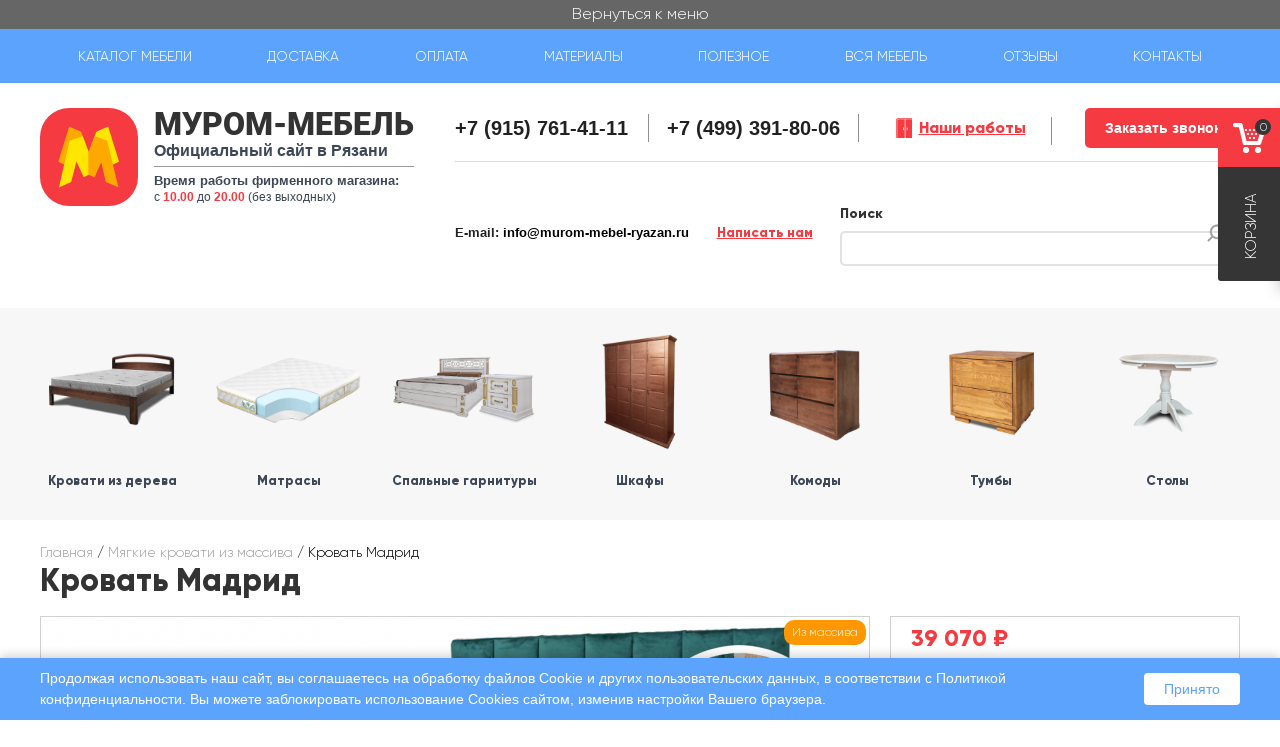

--- FILE ---
content_type: text/html; charset=utf-8
request_url: https://murom-mebel-ryazan.ru/katalog/krovat-madrid.html
body_size: 25192
content:
<!DOCTYPE html>
<html lang="ru">
<head>
    <meta charset="utf-8" />
<link rel="shortcut icon" href="https://murom-mebel-ryazan.ru/sites/default/files/favicon_3_0.ico" type="image/vnd.microsoft.icon" />
<link rel="canonical" href="https://murom-mebel-ryazan.ru/katalog/krovat-madrid.html" /><meta name="description" content="Предлагаем приобрести Кровать Мадрид из натуральной древесины по выгодной цене. Напрямую с фабрики! Доставка, сборка. Акции и скидки." />
<meta name="keywords" content="купить Кровать Мадрид" />
    <title>Купить Кровать Мадрид недорого - мебель из массива дерева в Рязани</title>


    <meta charset="UTF-8">
    <meta name="viewport" content="width=device-width, initial-scale=1, maximum-scale=1">
    <meta http-equiv="X-UA-Compatible" content="ie=edge">

    <meta http-equiv="cleartype" content="on">
    <meta name="SKYPE_TOOLBAR" content="SKYPE_TOOLBAR_PARSER_COMPATIBLE"/>
    <meta name="format-detection" content="telephone=no">
    <meta http-equiv="x-rim-auto-match" content="none">


    <style>
@import url("https://murom-mebel-ryazan.ru/modules/system/system.base.css?t8wdce");
</style>
<style>
@import url("https://murom-mebel-ryazan.ru/sites/all/modules/jquery_update/replace/ui/themes/base/minified/jquery.ui.core.min.css?t8wdce");
@import url("https://murom-mebel-ryazan.ru/sites/all/modules/jquery_update/replace/ui/themes/base/minified/jquery.ui.theme.min.css?t8wdce");
@import url("https://murom-mebel-ryazan.ru/sites/all/modules/jquery_update/replace/ui/themes/base/minified/jquery.ui.menu.min.css?t8wdce");
@import url("https://murom-mebel-ryazan.ru/sites/all/modules/jquery_update/replace/ui/themes/base/minified/jquery.ui.autocomplete.min.css?t8wdce");
@import url("https://murom-mebel-ryazan.ru/sites/all/modules/jquery_update/replace/ui/themes/base/minified/jquery.ui.tabs.min.css?t8wdce");
</style>
<style>
@import url("https://murom-mebel-ryazan.ru/sites/all/modules/beehive_fz152/css/beehive_fz152.css?t8wdce");
@import url("https://murom-mebel-ryazan.ru/modules/comment/comment.css?t8wdce");
@import url("https://murom-mebel-ryazan.ru/modules/field/theme/field.css?t8wdce");
@import url("https://murom-mebel-ryazan.ru/modules/node/node.css?t8wdce");
@import url("https://murom-mebel-ryazan.ru/modules/poll/poll.css?t8wdce");
@import url("https://murom-mebel-ryazan.ru/modules/search/search.css?t8wdce");
@import url("https://murom-mebel-ryazan.ru/sites/all/modules/simpleads/simpleads.css?t8wdce");
@import url("https://murom-mebel-ryazan.ru/sites/all/modules/ubercart_one_step/css/ubercart_one_step.css?t8wdce");
@import url("https://murom-mebel-ryazan.ru/sites/all/modules/ubercart/uc_order/uc_order.css?t8wdce");
@import url("https://murom-mebel-ryazan.ru/sites/all/modules/ubercart/uc_product/uc_product.css?t8wdce");
@import url("https://murom-mebel-ryazan.ru/sites/all/modules/ubercart/uc_store/uc_store.css?t8wdce");
@import url("https://murom-mebel-ryazan.ru/modules/user/user.css?t8wdce");
@import url("https://murom-mebel-ryazan.ru/sites/all/modules/video_filter/video_filter.css?t8wdce");
@import url("https://murom-mebel-ryazan.ru/sites/all/modules/views/css/views.css?t8wdce");
@import url("https://murom-mebel-ryazan.ru/sites/all/modules/ckeditor/css/ckeditor.css?t8wdce");
</style>
<style>
@import url("https://murom-mebel-ryazan.ru/sites/all/modules/beehive_discount/css/beehive_discount.css?t8wdce");
@import url("https://murom-mebel-ryazan.ru/sites/all/modules/bee_coupon/css/bee_coupon.css?t8wdce");
@import url("https://murom-mebel-ryazan.ru/sites/all/libraries/colorbox/example1/colorbox.css?t8wdce");
@import url("https://murom-mebel-ryazan.ru/sites/all/modules/ctools/css/ctools.css?t8wdce");
@import url("https://murom-mebel-ryazan.ru/sites/all/modules/panels/css/panels.css?t8wdce");
@import url("https://murom-mebel-ryazan.ru/sites/all/modules/ubercart_flying_cart/css/ubercart_flying_cart.css?t8wdce");
@import url("https://murom-mebel-ryazan.ru/sites/all/modules/ubercart_one_step/css/suggestions.min.css?t8wdce");
@import url("https://murom-mebel-ryazan.ru/sites/all/modules/ubercart/uc_ajax_cart/css/uc_ajax_cart.css?t8wdce");
@import url("https://murom-mebel-ryazan.ru/sites/all/modules/webform_ajax_getter/css/webform_ajax_getter.css?t8wdce");
@import url("https://murom-mebel-ryazan.ru/sites/all/modules/search_autocomplete/css/themes/basic-green.css?t8wdce");
</style>
<style>
@import url("https://murom-mebel-ryazan.ru/sites/all/themes/beehive_zen/css/normalize.css?t8wdce");
@import url("https://murom-mebel-ryazan.ru/sites/all/themes/beehive_zen/css/swiper.min.css?t8wdce");
@import url("https://murom-mebel-ryazan.ru/sites/all/themes/beehive_zen/css/balloon.css?t8wdce");
@import url("https://murom-mebel-ryazan.ru/sites/all/themes/beehive_zen/assets/owl.carousel/owl.carousel.min.css?t8wdce");
@import url("https://murom-mebel-ryazan.ru/sites/all/themes/beehive_zen/assets/owl.carousel/owl.theme.min.css?t8wdce");
@import url("https://murom-mebel-ryazan.ru/sites/all/themes/beehive_zen/assets/fontawesome/css/font-awesome.min.css?t8wdce");
@import url("https://murom-mebel-ryazan.ru/sites/all/themes/beehive_zen/assets/fancybox/jquery.fancybox.min.css?t8wdce");
@import url("https://murom-mebel-ryazan.ru/sites/all/themes/beehive_zen/assets/font/fonts.css?t8wdce");
@import url("https://murom-mebel-ryazan.ru/sites/all/themes/beehive_zen/css/styles.css?t8wdce");
@import url("https://murom-mebel-ryazan.ru/sites/all/themes/beehive_zen/css/media.css?t8wdce");
</style>
    <script src="https://murom-mebel-ryazan.ru/sites/all/modules/jquery_update/replace/jquery/1.10/jquery.min.js?v=1.10.2"></script>
<script src="https://murom-mebel-ryazan.ru/misc/jquery.once.js?v=1.2"></script>
<script src="https://murom-mebel-ryazan.ru/misc/drupal.js?t8wdce"></script>
<script src="https://murom-mebel-ryazan.ru/sites/all/modules/jquery_update/replace/ui/ui/minified/jquery.ui.core.min.js?v=1.10.2"></script>
<script src="https://murom-mebel-ryazan.ru/sites/all/modules/jquery_update/replace/ui/ui/minified/jquery.ui.widget.min.js?v=1.10.2"></script>
<script src="https://murom-mebel-ryazan.ru/sites/all/modules/jquery_update/replace/ui/external/jquery.cookie.js?v=67fb34f6a866c40d0570"></script>
<script src="https://murom-mebel-ryazan.ru/sites/all/modules/jquery_update/replace/jquery.form/4/jquery.form.min.js?v=4.2.1"></script>
<script src="https://murom-mebel-ryazan.ru/sites/all/modules/jquery_update/replace/ui/ui/minified/jquery.ui.position.min.js?v=1.10.2"></script>
<script src="https://murom-mebel-ryazan.ru/sites/all/modules/jquery_update/replace/ui/ui/minified/jquery.ui.menu.min.js?v=1.10.2"></script>
<script src="https://murom-mebel-ryazan.ru/sites/all/modules/jquery_update/replace/ui/ui/minified/jquery.ui.autocomplete.min.js?v=1.10.2"></script>
<script src="https://murom-mebel-ryazan.ru/sites/all/modules/jquery_update/replace/ui/ui/minified/jquery.ui.tabs.min.js?v=1.10.2"></script>
<script src="https://murom-mebel-ryazan.ru/misc/ajax.js?v=7.60"></script>
<script src="https://murom-mebel-ryazan.ru/sites/all/modules/jquery_update/js/jquery_update.js?v=0.0.1"></script>
<script src="https://murom-mebel-ryazan.ru/sites/all/modules/simpleads/simpleads.js?t8wdce"></script>
<script src="https://murom-mebel-ryazan.ru/sites/default/files/languages/ru_anYGUUXxix21jeubsZRZOzKTLrDajvR5mWde35Rq7iI.js?t8wdce"></script>
<script src="https://murom-mebel-ryazan.ru/sites/all/modules/bee_coupon/js/bee_coupon.js?t8wdce"></script>
<script src="https://api-maps.yandex.ru/2.1/?lang=ru_RU&amp;t8wdce"></script>
<script src="https://murom-mebel-ryazan.ru/sites/all/libraries/colorbox/jquery.colorbox-min.js?t8wdce"></script>
<script src="https://murom-mebel-ryazan.ru/sites/all/modules/colorbox/js/colorbox.js?t8wdce"></script>
<script src="https://murom-mebel-ryazan.ru/sites/all/modules/colorbox/js/colorbox_load.js?t8wdce"></script>
<script src="https://murom-mebel-ryazan.ru/sites/all/modules/colorbox/js/colorbox_inline.js?t8wdce"></script>
<script src="https://murom-mebel-ryazan.ru/sites/all/modules/ubercart_flying_cart/js/ubercart_flying_cart.js?t8wdce"></script>
<script src="https://murom-mebel-ryazan.ru/sites/all/modules/ubercart_one_step/js/jquery.suggestions.min.js?t8wdce"></script>
<script src="https://murom-mebel-ryazan.ru/sites/all/modules/ubercart_one_step/js/ubercart_one_step.js?t8wdce"></script>
<script src="https://murom-mebel-ryazan.ru/sites/all/modules/ubercart/uc_ajax_cart/js/jquery.blockui.js?t8wdce"></script>
<script src="https://murom-mebel-ryazan.ru/sites/all/modules/ubercart/uc_ajax_cart/js/uc_ajax_cart.js?t8wdce"></script>
<script src="https://murom-mebel-ryazan.ru/sites/all/modules/ubercart/uc_ajax_cart/js/jquery.cookie.js?t8wdce"></script>
<script src="https://murom-mebel-ryazan.ru/misc/jquery.form.js?t8wdce"></script>
<script src="https://murom-mebel-ryazan.ru/misc/progress.js?v=7.60"></script>
<script src="https://murom-mebel-ryazan.ru/sites/all/modules/search_autocomplete/js/jquery.autocomplete.js?t8wdce"></script>
<script src="https://murom-mebel-ryazan.ru/sites/all/themes/beehive_zen/js/swiper.min.js?t8wdce"></script>
<script src="https://murom-mebel-ryazan.ru/sites/all/themes/beehive_zen/js/jquery.flexslider-min.js?t8wdce"></script>
<script src="https://murom-mebel-ryazan.ru/sites/all/themes/beehive_zen/assets/owl.carousel/owl.carousel.min.js?t8wdce"></script>
<script src="https://murom-mebel-ryazan.ru/sites/all/themes/beehive_zen/assets/fancybox/jquery.fancybox.min.js?t8wdce"></script>
<script src="https://murom-mebel-ryazan.ru/sites/all/themes/beehive_zen/js/imask.js?t8wdce"></script>
<script src="https://murom-mebel-ryazan.ru/sites/all/themes/beehive_zen/js/main.js?t8wdce"></script>
<script>jQuery.extend(Drupal.settings, {"basePath":"\/","pathPrefix":"","ajaxPageState":{"theme":"beehive_zen","theme_token":"_utADLyMO_i7unmM8QYHrQ1XldYR1__Z2WdGIdHTLWY","jquery_version":"1.10","js":{"sites\/all\/modules\/jquery_update\/replace\/jquery\/1.10\/jquery.min.js":1,"misc\/jquery.once.js":1,"misc\/drupal.js":1,"sites\/all\/modules\/jquery_update\/replace\/ui\/ui\/minified\/jquery.ui.core.min.js":1,"sites\/all\/modules\/jquery_update\/replace\/ui\/ui\/minified\/jquery.ui.widget.min.js":1,"sites\/all\/modules\/jquery_update\/replace\/ui\/external\/jquery.cookie.js":1,"sites\/all\/modules\/jquery_update\/replace\/jquery.form\/4\/jquery.form.min.js":1,"sites\/all\/modules\/jquery_update\/replace\/ui\/ui\/minified\/jquery.ui.position.min.js":1,"sites\/all\/modules\/jquery_update\/replace\/ui\/ui\/minified\/jquery.ui.menu.min.js":1,"sites\/all\/modules\/jquery_update\/replace\/ui\/ui\/minified\/jquery.ui.autocomplete.min.js":1,"sites\/all\/modules\/jquery_update\/replace\/ui\/ui\/minified\/jquery.ui.tabs.min.js":1,"misc\/ajax.js":1,"sites\/all\/modules\/jquery_update\/js\/jquery_update.js":1,"sites\/all\/modules\/simpleads\/simpleads.js":1,"public:\/\/languages\/ru_anYGUUXxix21jeubsZRZOzKTLrDajvR5mWde35Rq7iI.js":1,"sites\/all\/modules\/bee_coupon\/js\/bee_coupon.js":1,"https:\/\/api-maps.yandex.ru\/2.1\/?lang=ru_RU":1,"sites\/all\/libraries\/colorbox\/jquery.colorbox-min.js":1,"sites\/all\/modules\/colorbox\/js\/colorbox.js":1,"sites\/all\/modules\/colorbox\/js\/colorbox_load.js":1,"sites\/all\/modules\/colorbox\/js\/colorbox_inline.js":1,"sites\/all\/modules\/ubercart_flying_cart\/js\/ubercart_flying_cart.js":1,"sites\/all\/modules\/ubercart_one_step\/js\/jquery.suggestions.min.js":1,"sites\/all\/modules\/ubercart_one_step\/js\/ubercart_one_step.js":1,"sites\/all\/modules\/ubercart\/uc_ajax_cart\/js\/jquery.blockui.js":1,"sites\/all\/modules\/ubercart\/uc_ajax_cart\/js\/uc_ajax_cart.js":1,"sites\/all\/modules\/ubercart\/uc_ajax_cart\/js\/jquery.cookie.js":1,"misc\/jquery.form.js":1,"misc\/progress.js":1,"sites\/all\/modules\/search_autocomplete\/js\/jquery.autocomplete.js":1,"sites\/all\/themes\/beehive_zen\/js\/swiper.min.js":1,"sites\/all\/themes\/beehive_zen\/js\/jquery.flexslider-min.js":1,"sites\/all\/themes\/beehive_zen\/assets\/owl.carousel\/owl.carousel.min.js":1,"sites\/all\/themes\/beehive_zen\/assets\/fancybox\/jquery.fancybox.min.js":1,"sites\/all\/themes\/beehive_zen\/js\/imask.js":1,"sites\/all\/themes\/beehive_zen\/js\/main.js":1},"css":{"modules\/system\/system.base.css":1,"modules\/system\/system.menus.css":1,"modules\/system\/system.messages.css":1,"modules\/system\/system.theme.css":1,"misc\/ui\/jquery.ui.core.css":1,"misc\/ui\/jquery.ui.theme.css":1,"misc\/ui\/jquery.ui.menu.css":1,"misc\/ui\/jquery.ui.autocomplete.css":1,"misc\/ui\/jquery.ui.tabs.css":1,"sites\/all\/modules\/beehive_fz152\/css\/beehive_fz152.css":1,"modules\/comment\/comment.css":1,"modules\/field\/theme\/field.css":1,"modules\/node\/node.css":1,"modules\/poll\/poll.css":1,"modules\/search\/search.css":1,"sites\/all\/modules\/simpleads\/simpleads.css":1,"sites\/all\/modules\/ubercart_one_step\/css\/ubercart_one_step.css":1,"sites\/all\/modules\/ubercart\/uc_order\/uc_order.css":1,"sites\/all\/modules\/ubercart\/uc_product\/uc_product.css":1,"sites\/all\/modules\/ubercart\/uc_store\/uc_store.css":1,"modules\/user\/user.css":1,"sites\/all\/modules\/video_filter\/video_filter.css":1,"sites\/all\/modules\/views\/css\/views.css":1,"sites\/all\/modules\/ckeditor\/css\/ckeditor.css":1,"sites\/all\/modules\/beehive_discount\/css\/beehive_discount.css":1,"sites\/all\/modules\/bee_coupon\/css\/bee_coupon.css":1,"sites\/all\/libraries\/colorbox\/example1\/colorbox.css":1,"sites\/all\/modules\/ctools\/css\/ctools.css":1,"sites\/all\/modules\/panels\/css\/panels.css":1,"sites\/all\/modules\/ubercart_flying_cart\/css\/ubercart_flying_cart.css":1,"sites\/all\/modules\/ubercart_one_step\/css\/suggestions.min.css":1,"sites\/all\/modules\/ubercart\/uc_ajax_cart\/css\/uc_ajax_cart.css":1,"sites\/all\/modules\/webform_ajax_getter\/css\/webform_ajax_getter.css":1,"sites\/all\/modules\/search_autocomplete\/css\/themes\/basic-green.css":1,"sites\/all\/themes\/beehive_zen\/system.menus.css":1,"sites\/all\/themes\/beehive_zen\/system.messages.css":1,"sites\/all\/themes\/beehive_zen\/system.theme.css":1,"sites\/all\/themes\/beehive_zen\/css\/normalize.css":1,"sites\/all\/themes\/beehive_zen\/css\/swiper.min.css":1,"sites\/all\/themes\/beehive_zen\/css\/balloon.css":1,"sites\/all\/themes\/beehive_zen\/assets\/owl.carousel\/owl.carousel.min.css":1,"sites\/all\/themes\/beehive_zen\/assets\/owl.carousel\/owl.theme.min.css":1,"sites\/all\/themes\/beehive_zen\/assets\/fontawesome\/css\/font-awesome.min.css":1,"sites\/all\/themes\/beehive_zen\/assets\/fancybox\/jquery.fancybox.min.css":1,"sites\/all\/themes\/beehive_zen\/assets\/font\/fonts.css":1,"sites\/all\/themes\/beehive_zen\/css\/styles.css":1,"sites\/all\/themes\/beehive_zen\/css\/media.css":1}},"colorbox":{"opacity":"0.85","current":"{current} \u0438\u0437 {total}","previous":"\u00ab \u041f\u0440\u0435\u0434","next":"\u0421\u043b\u0435\u0434 \u00bb","close":"\u0417\u0430\u043a\u0440\u044b\u0442\u044c","maxWidth":"98%","maxHeight":"98%","fixed":true,"mobiledetect":false,"mobiledevicewidth":"480px"},"ubercart_flying_cart":{"update_callback":"\/ubercart_flying_cart\/update-cart","cart_w_class":"ucfc-cart-w","cart_w_active_class":"ucfc-cart-w-visible","ucfc_cart_w_content_class":"ucfc-cart-w-content","ucfc_cart_count_class":"ucfc-cart-w-btn-show-cart-count"},"uc_ajax_cart":{"CALLBACK":"\/uc_ajax_cart\/add\/item","SHOW_CALLBACK":"\/uc_ajax_cart\/show","ADD_TITLE":"Please wait","ADD_MESSAGE":"Add product to cart","REMOVE_TITLE":"Please wait","REMOVE_MESSAGE":"Remove product from cart","CART_LINK_CALLBACK":"\/uc_ajax_cart\/addlink","BLOCK_UI":2,"TIMEOUT":3000,"UPDATE_CALLBACK":"\/uc_ajax_cart\/update","UPDATE_MESSAGE":"\u041e\u0431\u043d\u043e\u0432\u0438\u0442\u044c \u043a\u043e\u0440\u0437\u0438\u043d\u0443","UPDATE":0,"CART_OPERATION":"\u041a\u043e\u0440\u0437\u0438\u043d\u0430","CART_VIEW_ON":0,"SHOW_VIEW_CALLBACK":"\/uc_ajax_cart\/show-cart-view","TRACK_CLOSED_STATE":0,"INITIAL_CLOSED_STATE":0,"CART_PANE_EFFECT":0,"CART_PANE_EFFECT_DURATION":200,"HIDE_CART_OPERATIONS":1,"COLLAPSIBLE_CART":0},"simpleads":{"url":{"ckeditor":"\/simpleads\/dashboard\/ckeditor"},"modulepath":"sites\/all\/modules\/simpleads"},"video_filter":{"url":{"ckeditor":"\/video_filter\/dashboard\/ckeditor"},"instructions_url":"\/video_filter\/instructions","modulepath":"sites\/all\/modules\/video_filter"},"better_exposed_filters":{"views":{"news_sidebar":{"displays":{"block":{"filters":[]}}},"product_same":{"displays":{"block":{"filters":[]}}}}},"search_autocomplete":{"form3":{"selector":"#edit-search-block-form--2","minChars":"2","max_sug":"10","type":"internal","datas":"https:\/\/murom-mebel-ryazan.ru\/search_autocomplete\/autocomplete\/3\/","fid":"3","theme":"basic-green","auto_submit":"1","auto_redirect":"1"}},"urlIsAjaxTrusted":{"\/katalog\/krovat-madrid.html":true}});</script>
            <!--[if lt IE 9]>
        <script src="/sites/all/themes/zen/js/html5-respond.js"></script>
        <![endif]-->
    </head>
<body class="not-front not-logged-in page-node page-node- page-node-4134 node-type-product uc-product-node section-katalog no-sidebar" >

<div style="display:none">
<script>
    window.dataLayer = window.dataLayer || [];
</script>
<!-- Yandex.Metrika counter -->
<script>
    (function(m,e,t,r,i,k,a){m[i]=m[i]||function(){(m[i].a=m[i].a||[]).push(arguments)};
    m[i].l=1*new Date();k=e.createElement(t),a=e.getElementsByTagName(t)[0],k.async=1,k.src=r,a.parentNode.insertBefore(k,a)})
    (window, document, "script", "https://mc.yandex.ru/metrika/tag.js", "ym");

    ym(24533195, "init", {
        clickmap:true,
        trackLinks:true,
        accurateTrackBounce:true,
        webvisor:true,
        ecommerce:"dataLayer"
    });
</script>
<noscript><div><img src="https://mc.yandex.ru/watch/24533195" style="position:absolute; left:-9999px;" alt="" /></div></noscript>
<!-- /Yandex.Metrika counter -->


<!-- BEGIN JIVOSITE CODE {literal} -->
<script type='text/javascript'>
(function(){ var widget_id = 'McqI78RdZY';
var s = document.createElement('script'); s.type = 'text/javascript'; s.async = true; s.src = '//code.jivosite.com/script/widget/'+widget_id; var ss = document.getElementsByTagName('script')[0]; ss.parentNode.insertBefore(s, ss);})();</script>
<!-- {/literal} END JIVOSITE CODE -->

</div>

    <p id="skip-link">
        <a href="#main-menu"
           class="element-invisible element-focusable">Вернуться к меню</a>
    </p>




<div class="page-wrapper">


    <header id="header" class="header__region region region-header">
    <nav class="header-row header-row-1 main-menu main-menu--header">
        <div class="container container--header-row-1">
            <div class="header-row-1_burger"><span></span><span></span><span></span><span></span></div>
            <div id="block-system-main-menu" class="block block-system block-menu first odd" role="navigation">

      
  <ul class="menu"><li class="menu__item is-leaf first leaf menu__item-4007 menu_link__main_menu-catalog"><span title="" class="menu__link nolink">Каталог мебели</span><ul class='menu main_menu-catalog-sub'><li class='menu__item'><a class='menu__link main_menu-catalog-sub-link' href='/katalog/kollekcii'>Коллекции</a></li><li class='menu__item'><a class='menu__link main_menu-catalog-sub-link' href='/katalog/mebel-dlya-dachi'>Мебель для дачи</a></li><li class='menu__item'><a class='menu__link main_menu-catalog-sub-link' href='/katalog/krovati-iz-dereva'>Кровати из дерева</a></li><li class='menu__item'><a class='menu__link main_menu-catalog-sub-link' href='/katalog/detskie-krovati'>Детские кровати</a></li><li class='menu__item'><a class='menu__link main_menu-catalog-sub-link' href='/katalog/myagkie-krovati'>Мягкие кровати из массива</a></li><li class='menu__item'><a class='menu__link main_menu-catalog-sub-link' href='/katalog/belaya-mebel'>Белая мебель</a></li><li class='menu__item'><a class='menu__link main_menu-catalog-sub-link' href='/katalog/matrasy'>Матрасы</a></li><li class='menu__item'><a class='menu__link main_menu-catalog-sub-link' href='/katalog/spalnye-garnitury'>Спальные гарнитуры</a></li><li class='menu__item'><a class='menu__link main_menu-catalog-sub-link' href='/katalog/shkafy'>Шкафы</a></li><li class='menu__item'><a class='menu__link main_menu-catalog-sub-link' href='/katalog/komody'>Комоды</a></li><li class='menu__item'><a class='menu__link main_menu-catalog-sub-link' href='/katalog/tumby'>Тумбы</a></li><li class='menu__item'><a class='menu__link main_menu-catalog-sub-link' href='/katalog/kuhni-iz-massiva'>Кухни из массива</a></li><li class='menu__item'><a class='menu__link main_menu-catalog-sub-link' href='/katalog/kuhonnye-ugolki'>Кухонные уголки</a></li><li class='menu__item'><a class='menu__link main_menu-catalog-sub-link' href='/katalog/stoly'>Столы</a></li><li class='menu__item'><a class='menu__link main_menu-catalog-sub-link' href='/katalog/stulya'>Стулья</a></li><li class='menu__item'><a class='menu__link main_menu-catalog-sub-link' href='/katalog/obuvnicy'>Обувницы</a></li><li class='menu__item'><a class='menu__link main_menu-catalog-sub-link' href='/katalog/zerkala'>Зеркала</a></li><li class='menu__item'><a class='menu__link main_menu-catalog-sub-link' href='/katalog/krovati-iz-duba'>Кровати из дуба</a></li><li class='menu__item'><a class='menu__link main_menu-catalog-sub-link' href='/katalog/korpusnaya-mebel-iz-duba'>Корпусная мебель из дуба</a></li><li class='menu__item'><a class='menu__link main_menu-catalog-sub-link' href='/yashchiki-prikrovatnye'>Ящики прикроватные</a></li><li class='menu__item'><a class='menu__link main_menu-catalog-sub-link' href='/ortopedicheskoe-osnovanie'>Ортопедическое основание</a></li><li class='menu__item'><a class='menu__link main_menu-catalog-sub-link' href='/katalog/podyomnye-mehanizmy'>Подъёмные механизмы</a></li><li class='menu__item'><a class='menu__link main_menu-catalog-sub-link' href='/katalog/hity-prodazh-bali-lyuks'>Хиты продаж - Бали Люкс</a></li><li class='menu__item'><a class='menu__link main_menu-catalog-sub-link' href='/katalog/spalnyy-komplekt-dante'>Спальный комплект Данте</a></li><li class='menu__item'><a class='menu__link main_menu-catalog-sub-link' href='/katalog/krovat-bali-layt'>Кровать Бали Лайт</a></li><li class='menu__item'><a class='menu__link main_menu-catalog-sub-link' href='/katalog/seriynaya-kategoriya-krovatey-v-stile-bali'>Серийная категория кроватей в стиле "Бали"</a></li><li class='menu__item'><a class='menu__link main_menu-catalog-sub-link' href='/katalog/otlichnoe-predlozhenie-vygodnyy-komplekt'>Отличное предложение - выгодный комплект</a></li></ul></li>
<li class="menu__item is-leaf leaf menu__item-1999"><a href="/delivery" class="menu__link">Доставка</a></li>
<li class="menu__item is-leaf leaf menu__item-2241"><a href="/oplata" class="menu__link">Оплата</a></li>
<li class="menu__item is-leaf leaf menu__item-2338"><a href="/materialy" title="" class="menu__link">Материалы</a></li>
<li class="menu__item is-leaf leaf menu__item-2240"><a href="/stati" title="" class="menu__link">Полезное</a></li>
<li class="menu__item is-leaf leaf menu__item-2276"><a href="/foto-katalog-mebeli" title="" class="menu__link">Вся мебель</a></li>
<li class="menu__item is-leaf leaf menu__item-2242"><a href="/otzyvy" title="" class="menu__link">Отзывы</a></li>
<li class="menu__item is-leaf last leaf menu__item-443"><a href="/kontakty" class="menu__link">Контакты</a></li>
</ul>	
	
</div>
            <a href="/cart" class="header-row-1_basket">
                <div class="header-row-1_cart-count">0</div>
            </a>
            <div class="header-row-1_sidebar"></div>
            <div class="header-row-1_contacts"></div>
        </div>
    </nav>
    <div class="header-row header-row-2">
        <div class="container container--header-row-2">


            <div class="h-logo-w">
                                    <a class="b-logo b-logo-not_front" href="/" title="Официальный сайт мебельной фабрики Муром Мебель">
                        <div class="h-logo-image-w"><img src="/sites/all/themes/beehive_zen/images/logo.svg" alt="">
                        </div>
                        <div class="b-logo-row-w">
                            <div class="b-logo-row b-logo-row-1">Муром-мебель</div>
                            <div class="b-logo-row b-logo-row-2">Официальный сайт в Рязани</div>
                                                            <div class="header-contact-block-time">
                                    <span class="header-contact-block-time__title">Время работы фирменного магазина:</span>
                                    с <span>10.00</span> до <span>20.00</span> (без выходных)                                 </div>
                                                    </div>


                    </a>
                    

            </div>


            <div class="header-contact-block">


                <div class="header-contact-block-row header-contact-block-row--1">

                    <div class="header-contact-block-phone-w">

                                                    <div class="header-contact-block-phone header-contact-block-phone-1">
                                <a class="header-contact-block-phone-1"
                                   href="tel:+7 (915) 761-41-11">
                                    +7 (915) 761-41-11                                </a>
                                <!-- <div class="header-contact-block-phone-1__text">Отдел "Мебельерра"</div> -->
                            </div>

                        
                                                    <a class="header-contact-block-phone header-contact-block-phone-2"
                               href="tel:+7 (499) 391-80-06">
                                +7 (499) 391-80-06                            </a>
                                            </div>
                    <a class="our-works-link  our-works-link--header"
                       href="/nashi-raboty">
                        Наши работы
                    </a>
                    <a class="contacts_h-btn contacts_h-btn_call use-ajax check-no_loader"
                       href="/webform_ajax_getter/return_webform/163/nojs">
                        Заказать звонок
                    </a>
                </div>
                <div class="header-contact-block-row header-contact-block-row--2">


                                            <div class="header-contact-block-email">
                            <span class="header-contact-block-email__title">E-mail:</span>
                            <a class="header-contact-block-email__address"
                               href="mailto:info@murom-mebel-ryazan.ru">
                                info@murom-mebel-ryazan.ru                            </a>
                        </div>
                                        <a class="write-us-button write-us-button--header use-ajax check-no_loader"
                       href="/webform_ajax_getter/return_webform/1407/nojs">
                        Написать нам
                    </a>
                    <div class="search-block search-block--header">
                        <div id="block-search-form" class="block block-search first odd" role="search">

      
  <form action="/katalog/krovat-madrid.html" method="post" id="search-block-form" accept-charset="UTF-8"><div><div class="container-inline">
      <div class="form-item form-type-textfield form-item-search-block-form">
  <label class="element-invisible" for="edit-search-block-form--2">Поиск </label>
 <input title="Введите искомые термины." type="text" id="edit-search-block-form--2" name="search_block_form" value="" size="15" maxlength="128" class="form-text" />
</div>
<div class="form-actions form-wrapper" id="edit-actions--2"><input type="submit" id="edit-submit" name="op" value="Поиск" class="form-submit" /></div><input type="hidden" name="form_build_id" value="form-7FWVbZK7aj8KXn8v8cV8GgrzLceijOdJPQ14O8WwHdE" />
<input type="hidden" name="form_id" value="search_block_form" />
</div>
</div></form>	
	
</div>
                    </div>

                </div>


            </div>

        </div>
    </div>
    <div class="header-row header-row-3">
        <div class="container container--header-row-3">
            <div id="block-block-33" class="block block-block even">

      
  <div class="b-catalog b-catalog_front"><div class="b-catalog-item b-catalog_front-item"><a class="b-catalog-link" href="/katalog/krovati-iz-dereva"><img class="b-catalog-image" src="https://murom-mebel-ryazan.ru/sites/default/files/catimages/krovat_bali_layt_1.png" /><div class="b-catalog-name_wrapper"><span class="b-catalog-name">Кровати из дерева</span></div></a></div><div class="b-catalog-item b-catalog_front-item"><a class="b-catalog-link" href="/katalog/matrasy"><img class="b-catalog-image" src="https://murom-mebel-ryazan.ru/sites/default/files/catimages/mask_group.png" /><div class="b-catalog-name_wrapper"><span class="b-catalog-name">Матрасы</span></div></a></div><div class="b-catalog-item b-catalog_front-item"><a class="b-catalog-link" href="/katalog/spalnye-garnitury"><img class="b-catalog-image" src="https://murom-mebel-ryazan.ru/sites/default/files/catimages/group_87.png" /><div class="b-catalog-name_wrapper"><span class="b-catalog-name">Спальные гарнитуры</span></div></a></div><div class="b-catalog-item b-catalog_front-item"><a class="b-catalog-link" href="/katalog/shkafy"><img class="b-catalog-image" src="https://murom-mebel-ryazan.ru/sites/default/files/catimages/shkaf_iz_serii_bali_1_0.png" /><div class="b-catalog-name_wrapper"><span class="b-catalog-name">Шкафы</span></div></a></div><div class="b-catalog-item b-catalog_front-item"><a class="b-catalog-link" href="/katalog/komody"><img class="b-catalog-image" src="https://murom-mebel-ryazan.ru/sites/default/files/catimages/frame_220_1.png" /><div class="b-catalog-name_wrapper"><span class="b-catalog-name">Комоды</span></div></a></div><div class="b-catalog-item b-catalog_front-item"><a class="b-catalog-link" href="/katalog/tumby"><img class="b-catalog-image" src="https://murom-mebel-ryazan.ru/sites/default/files/catimages/frame_220.png" /><div class="b-catalog-name_wrapper"><span class="b-catalog-name">Тумбы</span></div></a></div><div class="b-catalog-item b-catalog_front-item"><a class="b-catalog-link" href="/katalog/stoly"><img class="b-catalog-image" src="https://murom-mebel-ryazan.ru/sites/default/files/catimages/frame_220_2.png" /><div class="b-catalog-name_wrapper"><span class="b-catalog-name">Столы</span></div></a></div></div>	
	
</div>
        </div>
    </div>
        <div class="header-row header-row-4">
        <div class="container container--header-row-3">
            <div id="block-block-30" class="block block-block odd">

      
  <div class="slider slider_main" id="slider_main"><ul class="slides"></ul></div>	
	
</div>
        </div>
    </div>
    

    </header>

    <div class="container">

        <div id="main">
            
                        <div id="content" class="column" role="main">
                                <div class="breadcrumb"><span class="inline odd first"><a href="/">Главная</a></span> <span class="delimiter">/</span> <span class="inline even"><a href="https://murom-mebel-ryazan.ru/katalog/myagkie-krovati">Мягкие кровати из массива</a></span> <span class="delimiter">/</span> <span class="inline odd last">Кровать Мадрид</span></div>                <a id="main-content"></a>
                                                    <h1 class="page__title title" id="page-title">Кровать Мадрид</h1>
                                                                                                
                                                


<article class="node-4134 node node-product view-mode-full clearfix"  about="/katalog/krovat-madrid.html" typeof="sioc:Item foaf:Document">

            <header>
                                        <span property="dc:title" content="Кровать Мадрид" class="rdf-meta element-hidden"></span><span property="sioc:num_replies" content="0" datatype="xsd:integer" class="rdf-meta element-hidden"></span>
                
                        </header>
    
            <script data-skip-moving='true'>
            dataLayer.push({
                'ecommerce': {
                    'detail': {
                        'products': [
                            {
                                'name': 'Кровать Мадрид',
                                'id': '4134',
                                'category': 'Мягкие кровати из массива',
                                'price': '39070',
                            }
                        ]
                    }
                }
            });
        </script>
                <script type="application/ld+json">
        {
            "@context":"http://schema.org",
            "@type":"Product",
            "name":"Кровать Мадрид",
            "image":["https://murom-mebel-ryazan.ru/sites/default/files/styles/fullproduct/public/products/krovat_madrid_1.jpg?itok=iDxIoY0I"],
            "description":"",
            "sku":"Т001310",
            "category":"Мягкие кровати из массива",
            "brand":{
                "@type":"Brand",
                "name":"Муром-Мебель"
            },
            "offers":{
                "@type":"Offer",
                "url":"https://murom-mebel-yar.ru/katalog/krovat-madrid.html",
                "priceCurrency":"RUB",
                "price":39070,
                "availability":"http://schema.org/InStock",
                "itemCondition":"http://schema.org/NewCondition",
                "seller":{
                    "@type":"Organization",
                    "name":"Муром-Мебель"
                }
            },
            "review": "",
            "aggregateRating": ""
        }
        </script>
        <div style="display: none;" id="product-properties-for-js" data-product-discount="0" data-original-price="39070.00000"></div>
        <div class="b-full-images">        <div class="sticker-wrapper sticker-wrapper--square sticker-wrapper-page">
                                                            <div class="sticker sticker--teaser sticker--from-massive">
                        Из массива                    </div>
                                    </div>
                    <div class="stickers-right">
                                        
                            </div>
    <div class="b-full-gallery"><div class="b-full-gallery-main_image"><a id="viewer_a" data-fancybox="gal" title="Кровать Мадрид" class="b-full-gallery-link" data-main="1" href="https://murom-mebel-ryazan.ru/sites/default/files/styles/fullproduct/public/products/krovat_madrid_1.jpg?itok=iDxIoY0I"><img class="b-full-gallery-image" itemprop="image" title="Кровать Мадрид" alt="Здесь изображено Кровать Мадрид" id="viewer_img" src="https://murom-mebel-ryazan.ru/sites/default/files/styles/card_p-full/public/products/krovat_madrid_1.jpg?itok=GWFexdTA" /></a></div><div class="swiper-container-product-wrapper"><div class="swiper-container swiper-container-product"><div id="uc-product-carousel" class="b-full-gallery-images swiper-wrapper"><div class="swiper-slide"><a data-fancybox="gal" class="b-full-gallery-images_link cloud-zoom-gallery" title="Кровать Мадрид" href="https://murom-mebel-ryazan.ru/sites/default/files/styles/fullproduct/public/products/krovat_madrid_3_3d.jpg?itok=bagK3n28"><img class="b-full-gallery-images_item" src="https://murom-mebel-ryazan.ru/sites/default/files/styles/card_p-prev/public/products/krovat_madrid_3_3d.jpg?itok=1pxUBYlc" title="Кровать Мадрид" alt="Здесь изображено Кровать Мадрид" /></a></div><div class="swiper-slide"><a data-fancybox="gal" class="b-full-gallery-images_link cloud-zoom-gallery" title="Кровать Мадрид" href="https://murom-mebel-ryazan.ru/sites/default/files/styles/fullproduct/public/products/krovat_madrid_4.jpg?itok=LJpupJes"><img class="b-full-gallery-images_item" src="https://murom-mebel-ryazan.ru/sites/default/files/styles/card_p-prev/public/products/krovat_madrid_4.jpg?itok=yfilCe9w" title="Кровать Мадрид" alt="Здесь изображено Кровать Мадрид" /></a></div><div class="swiper-slide"><a data-fancybox="gal" class="b-full-gallery-images_link cloud-zoom-gallery" title="Кровать Мадрид" href="https://murom-mebel-ryazan.ru/sites/default/files/styles/fullproduct/public/products/krovat_madrid_5.jpg?itok=8dtZAguV"><img class="b-full-gallery-images_item" src="https://murom-mebel-ryazan.ru/sites/default/files/styles/card_p-prev/public/products/krovat_madrid_5.jpg?itok=f6lf0DNh" title="Кровать Мадрид" alt="Здесь изображено Кровать Мадрид" /></a></div><div class="swiper-slide"><a data-fancybox="gal" class="b-full-gallery-images_link cloud-zoom-gallery" title="Кровать Мадрид" href="https://murom-mebel-ryazan.ru/sites/default/files/styles/fullproduct/public/products/krovat_madrid_6.jpg?itok=qWUPBjSV"><img class="b-full-gallery-images_item" src="https://murom-mebel-ryazan.ru/sites/default/files/styles/card_p-prev/public/products/krovat_madrid_6.jpg?itok=Yfqj_op9" title="Кровать Мадрид" alt="Здесь изображено Кровать Мадрид" /></a></div><div class="swiper-slide"><a data-fancybox="gal" class="b-full-gallery-images_link cloud-zoom-gallery" title="Кровать Мадрид" href="https://murom-mebel-ryazan.ru/sites/default/files/styles/fullproduct/public/products/krovat_madrid_7.jpg?itok=JAd8Ld6s"><img class="b-full-gallery-images_item" src="https://murom-mebel-ryazan.ru/sites/default/files/styles/card_p-prev/public/products/krovat_madrid_7.jpg?itok=0rIW5fGR" title="Кровать Мадрид" alt="Здесь изображено Кровать Мадрид" /></a></div><div class="swiper-slide"><a data-fancybox="gal" class="b-full-gallery-images_link cloud-zoom-gallery" title="Кровать Мадрид" href="https://murom-mebel-ryazan.ru/sites/default/files/styles/fullproduct/public/products/krovat_madrid_8.jpg?itok=XN8uAONh"><img class="b-full-gallery-images_item" src="https://murom-mebel-ryazan.ru/sites/default/files/styles/card_p-prev/public/products/krovat_madrid_8.jpg?itok=Y6VnTMbg" title="Кровать Мадрид" alt="Здесь изображено Кровать Мадрид" /></a></div><div class="swiper-slide"><a data-fancybox="gal" class="b-full-gallery-images_link cloud-zoom-gallery" title="Кровать Мадрид" href="https://murom-mebel-ryazan.ru/sites/default/files/styles/fullproduct/public/products/krovat_madrid_9.jpg?itok=yGR7mVpv"><img class="b-full-gallery-images_item" src="https://murom-mebel-ryazan.ru/sites/default/files/styles/card_p-prev/public/products/krovat_madrid_9.jpg?itok=7t44ObEW" title="Кровать Мадрид" alt="Здесь изображено Кровать Мадрид" /></a></div><div class="swiper-slide"><a data-fancybox="gal" class="b-full-gallery-images_link cloud-zoom-gallery" title="Кровать Мадрид" href="https://murom-mebel-ryazan.ru/sites/default/files/styles/fullproduct/public/products/krovat_madrid_10.jpg?itok=sCr2ShLT"><img class="b-full-gallery-images_item" src="https://murom-mebel-ryazan.ru/sites/default/files/styles/card_p-prev/public/products/krovat_madrid_10.jpg?itok=eXFXve0Z" title="Кровать Мадрид" alt="Здесь изображено Кровать Мадрид" /></a></div><div class="swiper-slide"><a data-fancybox="gal" class="b-full-gallery-images_link cloud-zoom-gallery" title="Кровать Мадрид" href="https://murom-mebel-ryazan.ru/sites/default/files/styles/fullproduct/public/products/krovat_madrid_11.jpg?itok=5uA1i-2J"><img class="b-full-gallery-images_item" src="https://murom-mebel-ryazan.ru/sites/default/files/styles/card_p-prev/public/products/krovat_madrid_11.jpg?itok=HGdx2CMa" title="Кровать Мадрид" alt="Здесь изображено Кровать Мадрид" /></a></div><div class="swiper-slide"><a data-fancybox="gal" class="b-full-gallery-images_link cloud-zoom-gallery" title="Кровать Мадрид" href="https://murom-mebel-ryazan.ru/sites/default/files/styles/fullproduct/public/products/krovat_madrid_12.jpg?itok=NnWRjj4V"><img class="b-full-gallery-images_item" src="https://murom-mebel-ryazan.ru/sites/default/files/styles/card_p-prev/public/products/krovat_madrid_12.jpg?itok=MjFGeCoR" title="Кровать Мадрид" alt="Здесь изображено Кровать Мадрид" /></a></div><div class="swiper-slide"><a data-fancybox="gal" class="b-full-gallery-images_link cloud-zoom-gallery" title="Кровать Мадрид" href="https://murom-mebel-ryazan.ru/sites/default/files/styles/fullproduct/public/products/krovat_madrid_13.jpg?itok=ygT01UC-"><img class="b-full-gallery-images_item" src="https://murom-mebel-ryazan.ru/sites/default/files/styles/card_p-prev/public/products/krovat_madrid_13.jpg?itok=RzsmNNMF" title="Кровать Мадрид" alt="Здесь изображено Кровать Мадрид" /></a></div><div class="swiper-slide"><a data-fancybox="gal" class="b-full-gallery-images_link cloud-zoom-gallery" title="Кровать Мадрид" href="https://murom-mebel-ryazan.ru/sites/default/files/styles/fullproduct/public/products/krovat_madrid_14.jpg?itok=HtHxyScV"><img class="b-full-gallery-images_item" src="https://murom-mebel-ryazan.ru/sites/default/files/styles/card_p-prev/public/products/krovat_madrid_14.jpg?itok=r2ZMlbp1" title="Кровать Мадрид" alt="Здесь изображено Кровать Мадрид" /></a></div><div class="swiper-slide"><a data-fancybox="gal" class="b-full-gallery-images_link cloud-zoom-gallery" title="Кровать Мадрид" href="https://murom-mebel-ryazan.ru/sites/default/files/styles/fullproduct/public/products/krovat_madrid_15.jpg?itok=D3Hqn5Am"><img class="b-full-gallery-images_item" src="https://murom-mebel-ryazan.ru/sites/default/files/styles/card_p-prev/public/products/krovat_madrid_15.jpg?itok=lJpWgofr" title="Кровать Мадрид" alt="Здесь изображено Кровать Мадрид" /></a></div><div class="swiper-slide"><a data-fancybox="gal" class="b-full-gallery-images_link cloud-zoom-gallery" title="Кровать Мадрид" href="https://murom-mebel-ryazan.ru/sites/default/files/styles/fullproduct/public/products/krovat_madrid_16.jpg?itok=1jYOrCp9"><img class="b-full-gallery-images_item" src="https://murom-mebel-ryazan.ru/sites/default/files/styles/card_p-prev/public/products/krovat_madrid_16.jpg?itok=WG3Oup4h" title="Кровать Мадрид" alt="Здесь изображено Кровать Мадрид" /></a></div><div class="swiper-slide"><a data-fancybox="gal" class="b-full-gallery-images_link cloud-zoom-gallery" title="Кровать Мадрид" href="https://murom-mebel-ryazan.ru/sites/default/files/styles/fullproduct/public/products/krovat_madrid_17.jpg?itok=Ho-QILJ3"><img class="b-full-gallery-images_item" src="https://murom-mebel-ryazan.ru/sites/default/files/styles/card_p-prev/public/products/krovat_madrid_17.jpg?itok=avCbytIg" title="Кровать Мадрид" alt="Здесь изображено Кровать Мадрид" /></a></div><div class="swiper-slide"><a data-fancybox="gal" class="b-full-gallery-images_link cloud-zoom-gallery" title="Кровать Мадрид" href="https://murom-mebel-ryazan.ru/sites/default/files/styles/fullproduct/public/products/krovat_madrid_18.jpg?itok=DfImsi2-"><img class="b-full-gallery-images_item" src="https://murom-mebel-ryazan.ru/sites/default/files/styles/card_p-prev/public/products/krovat_madrid_18.jpg?itok=Jhgph7ae" title="Кровать Мадрид" alt="Здесь изображено Кровать Мадрид" /></a></div><div class="swiper-slide"><a class='b-full-product-draft' data-fancybox='gal' href='https://murom-mebel-ryazan.ru/sites/default/files/styles/fullproduct/public/product_drafts/krovat_madrid_chertezh.jpg?itok=2VYeetcd'><img class="b-full-gallery-image" itemprop="image" title="Кровать Мадрид" alt="Здесь изображено Кровать Мадрид" id="viewer_img" src="https://murom-mebel-ryazan.ru/sites/default/files/styles/card_p-prev/public/product_drafts/krovat_madrid_chertezh.jpg?itok=i9b6o-Ki" /></a></div></div></div><div class="swiper-button-prev swiper-button-prev--main"></div><div class="swiper-button-next swiper-button-next--main"></div></div>            <div class="catalog-card__block card-block card-block--photo-buyers card-photo-buyers">
                <div class="card-photo-buyers__title">Фото от покупателей:</div>
                <div class="card-photo-buyers__content-wrap">
                    <div class="swiper-button-prev card-photo-buyers__prev"></div>
                    <div class="card-photo-buyers__content swiper-container card-photo-buyers__slider">
                        <div class="swiper-wrapper">
                                                            <div class="card-photo-buyers__slide swiper-slide">
                                    <a class="card-photo-buyers__link" data-fancybox="gal" href="https://murom-mebel-ryazan.ru/sites/default/files/styles/fullproduct/public/node_gallery/dkgsqfpfwtslpovr3zbsja6g3sxbc5m3.jpg?itok=cuasyG07" title=" (фото от покупателей)">
                                        <img class="card-photo-buyers__image" src="https://murom-mebel-ryazan.ru/sites/default/files/styles/card_p-prev/public/node_gallery/dkgsqfpfwtslpovr3zbsja6g3sxbc5m3.jpg?itok=8DmhPGRA" alt="">
                                    </a>
                                </div>
                                                                                            <div class="card-photo-buyers__slide swiper-slide">
                                    <a class="card-photo-buyers__link" data-fancybox="gal" href="https://murom-mebel-ryazan.ru/sites/default/files/styles/fullproduct/public/node_gallery/3qxttznjimx68g78r6vas18r1ep1c267.jpg?itok=Vf9eltKW" title=" (фото от покупателей)">
                                        <img class="card-photo-buyers__image" src="https://murom-mebel-ryazan.ru/sites/default/files/styles/card_p-prev/public/node_gallery/3qxttznjimx68g78r6vas18r1ep1c267.jpg?itok=6V-XgPNG" alt="">
                                    </a>
                                </div>
                                                                                    </div>
                    </div>
                    <div class="swiper-button-next card-photo-buyers__next"></div>
                </div>
            </div>
            </div>            <div class='b-full-options soft-beds'>
                <div class='b-full-options_title'>Дополнительно предлагаем:</div>
                <div class='b-full-options_description'>

            <div class='b-full-options_item'><span class='b-full-options_name'>Стразы вместо стандартных пуговиц</span>
                <span class='b-full-options_value'>+100 руб/шт (уточняйте у менеджера)</span></div>
            <div class='b-full-options_item'><span class='b-full-options_name'>Ткань 2 категории плюс 18% к стоимости кровати</span>
                <span class='b-full-options_value'>Коллекции ткани: Aurora, Morello, Valencia, Valencia Pearl, HP рогожка, SP шенилл.</span></div>
            <div class='b-full-options_item'><span class='b-full-options_name'>Увеличение высоты изголовья на 10 см</span>
                <span class='b-full-options_value'>+10% к стандартной стоимости кроват</span></div>
            <div class='b-full-options_item'><span class='b-full-options_name'>Нестандартное исполнение спального места</span>
                <span class='b-full-options_value'>+30%</span></div>
            <div class='b-full-options_item'><span class='b-full-options_name'>Ткань 3 категории плюс 20% к стоимости кровати</span>
                <span class='b-full-options_value'>Коллекции ткани: Dandy,First,Imperia,Magnetic,Murano.</span></div>

                </div>
            </div>

        <div class='b-full-sizes clearfix'><div class='b-full-sizerow sizerow-2'><span class='b-full-sizes_name'>Кровать 90х200</span><span class='b-full-sizes_price'>39070<span class='b-currency' > &#8381;</span></span><a class='b-full-sizes_buy-link' href='javascript:void(0);' onclick='buyProductBySize(2,2)'>Купить</a></div><div class='b-full-sizerow sizerow-3'><span class='b-full-sizes_name'>Кровать 120х200</span><span class='b-full-sizes_price'>47440<span class='b-currency' > &#8381;</span></span><a class='b-full-sizes_buy-link' href='javascript:void(0);' onclick='buyProductBySize(2,3)'>Купить</a></div><div class='b-full-sizerow sizerow-4'><span class='b-full-sizes_name'>Кровать 140х200</span><span class='b-full-sizes_price'>50570<span class='b-currency' > &#8381;</span></span><a class='b-full-sizes_buy-link' href='javascript:void(0);' onclick='buyProductBySize(2,4)'>Купить</a></div><div class='b-full-sizerow sizerow-5'><span class='b-full-sizes_name'>Кровать 160х200</span><span class='b-full-sizes_price'>54400<span class='b-currency' > &#8381;</span></span><a class='b-full-sizes_buy-link' href='javascript:void(0);' onclick='buyProductBySize(2,5)'>Купить</a></div><div class='b-full-sizerow sizerow-6'><span class='b-full-sizes_name'>Кровать 180х200</span><span class='b-full-sizes_price'>58190<span class='b-currency' > &#8381;</span></span><a class='b-full-sizes_buy-link' href='javascript:void(0);' onclick='buyProductBySize(2,6)'>Купить</a></div><div class='b-full-sizerow sizerow-7'><span class='b-full-sizes_name'>Кровать 200х200</span><span class='b-full-sizes_price'>62150<span class='b-currency' > &#8381;</span></span><a class='b-full-sizes_buy-link' href='javascript:void(0);' onclick='buyProductBySize(2,7)'>Купить</a></div></div></div><div class="b-full-info"><div class="b-full-cart_w">        <div class="b-full-price_wrapper">
                            <span class="b-full-price b-full-price_current" itemprop="offers" itemscope itemtype="http://schema.org/Offer">

                                        <span class="b-full-price_current_value" itemprop="price">
                        39 070                    </span>
                    <span class="b-full-currency_current b-currency">&#8381;</span>
                                    </span>

            </div><div class="add-to-cart"><form class="ajax-cart-submit-form" action="/katalog/krovat-madrid.html" method="post" id="uc-product-add-to-cart-form-4134" accept-charset="UTF-8"><div><div class="form-actions form-wrapper" id="edit-actions"><input class="node-add-to-cart ajax-cart-submit-form-button form-submit" type="submit" id="edit-submit-4134" name="op" value="В корзину" /></div><div class="oneclick-link-wrapper"><a id="oneclick-link" class="oneclick-link use-ajax check-no_loader" href="/webform_ajax_getter/return_webform/722/nojs" data-title="Кровать Мадрид">Быстрый заказ</a></div><input type="hidden" name="qty" value="1" />
<input type="hidden" name="form_build_id" value="form-fRUXu8z6kcW4ddIibl8ZE6M3iFw2MN73--eoMn6hzBk" />
<input type="hidden" name="form_id" value="uc_product_add_to_cart_form_4134" />
<input type="hidden" name="product-nid" value="4134" />
<div id="uc_product_add_to_cart_form-4134-attributes" class="attributes"><div class="attribute attribute-7 odd"><div class="form-item form-type-textfield form-item-attributes-7">
  <label for="edit-attributes-7">Ткань </label>
 <input type="text" id="edit-attributes-7" name="attributes[7]" value="" size="60" maxlength="128" class="form-text" />
</div>
</div><div class="attribute attribute-13 even"><div class="form-item form-type-select form-item-attributes-13">
  <label for="edit-attributes-13">Комплектация </label>
 <select id="edit-attributes-13" name="attributes[13]" class="form-select"><option value="58" selected="selected">стандартная с ортопедическими ламелями</option><option value="446">с бескаркасным подъемным механизмом: размер 80х190, +15 770 руб.</option><option value="447">с бескаркасным подъемным механизмом: размер 90х200, +15 770 руб.</option><option value="448">с бескаркасным подъемным механизмом: размер 120х200, +16 970 руб.</option><option value="449">с бескаркасным подъемным механизмом: размер 140х200, +18 240 руб.</option><option value="450">с бескаркасным подъемным механизмом: размер 160х200, +19 620 руб.</option><option value="451">с бескаркасным подъемным механизмом: размер 180х200, +20 990 руб.</option><option value="452">с бескаркасным подъемным механизмом: размер 200х200, +22 480 руб.</option><option value="377">с ортопедическим металлокаркасом: размер 80х190, +6 200 руб.</option><option value="64">с ортопедическим металлокаркасом: размер 90х200, +6 200 руб.</option><option value="65">с ортопедическим металлокаркасом: размер 120х200, +7 060 руб.</option><option value="66">с ортопедическим металлокаркасом: размер 140х200, +7 350 руб.</option><option value="67">с ортопедическим металлокаркасом: размер 160х200, +7 690 руб.</option><option value="68">с ортопедическим металлокаркасом: размер 180х200, +7 690 руб.</option><option value="69">с ортопедическим металлокаркасом: размер 200х200, +8 550 руб.</option></select>
</div>
</div><div class="attribute attribute-36 odd"><div class="form-item form-type-textfield form-item-attributes-36">
  <label for="edit-attributes-36">Матрас </label>
 <input type="text" id="edit-attributes-36" name="attributes[36]" value="" size="60" maxlength="128" class="form-text" />
</div>
</div><div class="attribute attribute-2 even"><div class="form-item form-type-select form-item-attributes-2">
  <label for="edit-attributes-2">Размер </label>
 <select id="edit-attributes-2" name="attributes[2]" class="form-select"><option value="2" selected="selected">90х200</option><option value="3">120х200, +8 370 руб.</option><option value="4">140х200, +11 500 руб.</option><option value="5">160х200, +15 330 руб.</option><option value="6">180х200, +19 120 руб.</option><option value="7">200х200, +23 080 руб.</option></select>
</div>
</div></div></div></form></div>
            

                            <div class="equipment-block-title clearfix">
                    Выберите матрас
                </div>
                <div class="product-property-select" id="mattresslist">
                    <div class="selectBtn" data-type="">Не выбран</div>
                    <div class="selectDropdown">
                        <div class="option"
                             data-attr="36"
                             data-value="Не выбран"
                             data-id="empty"
                        >Не выбран</div>
                        
                                    <div class="option"
                                         data-type="mattress_choice"
                                         data-attr="36"
                                         data-value="Матрас Стандарт"
                                         data-id="930"
                                    >
                                                                                    <div class="card-option-item__image">
                                                <img src="https://murom-mebel-ryazan.ru/sites/default/files/styles/product-sizes/public/products/standart_kopiya.jpg?itok=SaeGhDnu" alt="">
                                            </div>
                                        
                                        <div class="card-option-item__title">
                                            <span class="card-option-item__name">Матрас Стандарт</span>
                                            <span class="card-option-item__price card-option-item__price--930">
                                                            <span class="card-option-item__price-value">15110</span> &#8381;
                                                        </span>
                                            <div class="card-option-item__specif">До&nbsp;120&nbsp;кг, 20&nbsp;см, верх:&nbsp;СЖ, низ:&nbsp;СЖ</div>
                                        </div>
                                    </div>
                                    
                                    <div class="option"
                                         data-type="mattress_choice"
                                         data-attr="36"
                                         data-value="Матрас Стандарт струтто1"
                                         data-id="929"
                                    >
                                                                                    <div class="card-option-item__image">
                                                <img src="https://murom-mebel-ryazan.ru/sites/default/files/styles/product-sizes/public/products/standart_strutto1_1_0.jpg?itok=TTOVBRRR" alt="">
                                            </div>
                                        
                                        <div class="card-option-item__title">
                                            <span class="card-option-item__name">Матрас Стандарт струтто1</span>
                                            <span class="card-option-item__price card-option-item__price--929">
                                                            <span class="card-option-item__price-value">15090</span> &#8381;
                                                        </span>
                                            <div class="card-option-item__specif">До&nbsp;120&nbsp;кг, 20&nbsp;см, верх:&nbsp;СЖ, низ:&nbsp;СЖ</div>
                                        </div>
                                    </div>
                                    
                                    <div class="option"
                                         data-type="mattress_choice"
                                         data-attr="36"
                                         data-value="Матрас Стандарт струтто2"
                                         data-id="928"
                                    >
                                                                                    <div class="card-option-item__image">
                                                <img src="https://murom-mebel-ryazan.ru/sites/default/files/styles/product-sizes/public/products/standart_strutto2_1_0.jpg?itok=s-vOZetW" alt="">
                                            </div>
                                        
                                        <div class="card-option-item__title">
                                            <span class="card-option-item__name">Матрас Стандарт струтто2</span>
                                            <span class="card-option-item__price card-option-item__price--928">
                                                            <span class="card-option-item__price-value">15380</span> &#8381;
                                                        </span>
                                            <div class="card-option-item__specif">До&nbsp;120&nbsp;кг, 20&nbsp;см, верх:&nbsp;СЖ, низ:&nbsp;СЖ</div>
                                        </div>
                                    </div>
                                    
                                    <div class="option"
                                         data-type="mattress_choice"
                                         data-attr="36"
                                         data-value="Матрас Стандарт кокос-1"
                                         data-id="926"
                                    >
                                                                                    <div class="card-option-item__image">
                                                <img src="https://murom-mebel-ryazan.ru/sites/default/files/styles/product-sizes/public/products/standart_kokos1_1_0.jpg?itok=0YjvqYp9" alt="">
                                            </div>
                                        
                                        <div class="card-option-item__title">
                                            <span class="card-option-item__name">Матрас Стандарт кокос-1</span>
                                            <span class="card-option-item__price card-option-item__price--926">
                                                            <span class="card-option-item__price-value">16710</span> &#8381;
                                                        </span>
                                            <div class="card-option-item__specif">До&nbsp;110&nbsp;кг, 19&nbsp;см, верх:&nbsp;СЖ, низ:&nbsp;М</div>
                                        </div>
                                    </div>
                                    
                                    <div class="option"
                                         data-type="mattress_choice"
                                         data-attr="36"
                                         data-value="Матрас Стандарт кокос-2"
                                         data-id="925"
                                    >
                                                                                    <div class="card-option-item__image">
                                                <img src="https://murom-mebel-ryazan.ru/sites/default/files/styles/product-sizes/public/products/standart_kokos2_1_0.jpg?itok=NoNGwPG4" alt="">
                                            </div>
                                        
                                        <div class="card-option-item__title">
                                            <span class="card-option-item__name">Матрас Стандарт кокос-2</span>
                                            <span class="card-option-item__price card-option-item__price--925">
                                                            <span class="card-option-item__price-value">14690</span> &#8381;
                                                        </span>
                                            <div class="card-option-item__specif">До&nbsp;120&nbsp;кг, 20&nbsp;см, верх:&nbsp;СЖ, низ:&nbsp;СЖ</div>
                                        </div>
                                    </div>
                                    
                                    <div class="option"
                                         data-type="mattress_choice"
                                         data-attr="36"
                                         data-value="Матрас Стандарт макси"
                                         data-id="924"
                                    >
                                                                                    <div class="card-option-item__image">
                                                <img src="https://murom-mebel-ryazan.ru/sites/default/files/styles/product-sizes/public/products/standart_maksi_1.jpg?itok=26QU2T-b" alt="">
                                            </div>
                                        
                                        <div class="card-option-item__title">
                                            <span class="card-option-item__name">Матрас Стандарт макси</span>
                                            <span class="card-option-item__price card-option-item__price--924">
                                                            <span class="card-option-item__price-value">15700</span> &#8381;
                                                        </span>
                                            <div class="card-option-item__specif">До&nbsp;135&nbsp;кг, 22&nbsp;см, верх:&nbsp;СЖ, низ:&nbsp;СЖ</div>
                                        </div>
                                    </div>
                                    
                                    <div class="option"
                                         data-type="mattress_choice"
                                         data-attr="36"
                                         data-value="Матрас Стандарт кокос"
                                         data-id="923"
                                    >
                                                                                    <div class="card-option-item__image">
                                                <img src="https://murom-mebel-ryazan.ru/sites/default/files/styles/product-sizes/public/products/standart_kokos_1.jpg?itok=XOURAKdk" alt="">
                                            </div>
                                        
                                        <div class="card-option-item__title">
                                            <span class="card-option-item__name">Матрас Стандарт кокос</span>
                                            <span class="card-option-item__price card-option-item__price--923">
                                                            <span class="card-option-item__price-value">15830</span> &#8381;
                                                        </span>
                                            <div class="card-option-item__specif">До&nbsp;120&nbsp;кг, 21&nbsp;см, верх:&nbsp;СЖ, низ:&nbsp;СЖ</div>
                                        </div>
                                    </div>
                                    
                                    <div class="option"
                                         data-type="mattress_choice"
                                         data-attr="36"
                                         data-value="Матрас Классик-1"
                                         data-id="922"
                                    >
                                                                                    <div class="card-option-item__image">
                                                <img src="https://murom-mebel-ryazan.ru/sites/default/files/styles/product-sizes/public/products/klassik1_1_0.jpg?itok=Wu7meRoB" alt="">
                                            </div>
                                        
                                        <div class="card-option-item__title">
                                            <span class="card-option-item__name">Матрас Классик-1</span>
                                            <span class="card-option-item__price card-option-item__price--922">
                                                            <span class="card-option-item__price-value">17560</span> &#8381;
                                                        </span>
                                            <div class="card-option-item__specif">До&nbsp;135&nbsp;кг, 19&nbsp;см, верх:&nbsp;СЖ</div>
                                        </div>
                                    </div>
                                    
                                    <div class="option"
                                         data-type="mattress_choice"
                                         data-attr="36"
                                         data-value="Матрас Классик-2"
                                         data-id="921"
                                    >
                                                                                    <div class="card-option-item__image">
                                                <img src="https://murom-mebel-ryazan.ru/sites/default/files/styles/product-sizes/public/products/klassik2_1_0.jpg?itok=Pduz_LHk" alt="">
                                            </div>
                                        
                                        <div class="card-option-item__title">
                                            <span class="card-option-item__name">Матрас Классик-2</span>
                                            <span class="card-option-item__price card-option-item__price--921">
                                                            <span class="card-option-item__price-value">19930</span> &#8381;
                                                        </span>
                                            <div class="card-option-item__specif">До&nbsp;120&nbsp;кг, 21&nbsp;см, верх:&nbsp;СЖ, низ:&nbsp;Ж</div>
                                        </div>
                                    </div>
                                    
                                    <div class="option"
                                         data-type="mattress_choice"
                                         data-attr="36"
                                         data-value="Матрас Классик-3"
                                         data-id="920"
                                    >
                                                                                    <div class="card-option-item__image">
                                                <img src="https://murom-mebel-ryazan.ru/sites/default/files/styles/product-sizes/public/products/klassik3_1_0.jpg?itok=jFEzSOUb" alt="">
                                            </div>
                                        
                                        <div class="card-option-item__title">
                                            <span class="card-option-item__name">Матрас Классик-3</span>
                                            <span class="card-option-item__price card-option-item__price--920">
                                                            <span class="card-option-item__price-value">22280</span> &#8381;
                                                        </span>
                                            <div class="card-option-item__specif">До&nbsp;135&nbsp;кг, 22&nbsp;см, верх:&nbsp;М, низ:&nbsp;М</div>
                                        </div>
                                    </div>
                                    
                                    <div class="option"
                                         data-type="mattress_choice"
                                         data-attr="36"
                                         data-value="Матрас Классик-4"
                                         data-id="918"
                                    >
                                                                                    <div class="card-option-item__image">
                                                <img src="https://murom-mebel-ryazan.ru/sites/default/files/styles/product-sizes/public/products/klassik4_1_0.jpg?itok=-oHMQZDB" alt="">
                                            </div>
                                        
                                        <div class="card-option-item__title">
                                            <span class="card-option-item__name">Матрас Классик-4</span>
                                            <span class="card-option-item__price card-option-item__price--918">
                                                            <span class="card-option-item__price-value">20300</span> &#8381;
                                                        </span>
                                            <div class="card-option-item__specif">До&nbsp;135&nbsp;кг, 21&nbsp;см, низ:&nbsp;Ж</div>
                                        </div>
                                    </div>
                                    
                                    <div class="option"
                                         data-type="mattress_choice"
                                         data-attr="36"
                                         data-value="Матрас Классик-комфорт"
                                         data-id="917"
                                    >
                                                                                    <div class="card-option-item__image">
                                                <img src="https://murom-mebel-ryazan.ru/sites/default/files/styles/product-sizes/public/products/klassik_komfort_1.jpg?itok=vow0pz7D" alt="">
                                            </div>
                                        
                                        <div class="card-option-item__title">
                                            <span class="card-option-item__name">Матрас Классик-комфорт</span>
                                            <span class="card-option-item__price card-option-item__price--917">
                                                            <span class="card-option-item__price-value">21580</span> &#8381;
                                                        </span>
                                            <div class="card-option-item__specif">До&nbsp;135&nbsp;кг, 22&nbsp;см</div>
                                        </div>
                                    </div>
                                    
                                    <div class="option"
                                         data-type="mattress_choice"
                                         data-attr="36"
                                         data-value="Матрас Кокос-макси"
                                         data-id="916"
                                    >
                                                                                    <div class="card-option-item__image">
                                                <img src="https://murom-mebel-ryazan.ru/sites/default/files/styles/product-sizes/public/products/kokos_maksi_1.jpg?itok=k6q6oWQd" alt="">
                                            </div>
                                        
                                        <div class="card-option-item__title">
                                            <span class="card-option-item__name">Матрас Кокос-макси</span>
                                            <span class="card-option-item__price card-option-item__price--916">
                                                            <span class="card-option-item__price-value">17580</span> &#8381;
                                                        </span>
                                            <div class="card-option-item__specif">До&nbsp;135&nbsp;кг, 20&nbsp;см, верх:&nbsp;Ж, низ:&nbsp;Ж</div>
                                        </div>
                                    </div>
                                    
                                    <div class="option"
                                         data-type="mattress_choice"
                                         data-attr="36"
                                         data-value="Матрас Элит-рельеф-1"
                                         data-id="915"
                                    >
                                                                                    <div class="card-option-item__image">
                                                <img src="https://murom-mebel-ryazan.ru/sites/default/files/styles/product-sizes/public/products/elit_relef1_1_0.jpg?itok=H_PNqmj1" alt="">
                                            </div>
                                        
                                        <div class="card-option-item__title">
                                            <span class="card-option-item__name">Матрас Элит-рельеф-1</span>
                                            <span class="card-option-item__price card-option-item__price--915">
                                                            <span class="card-option-item__price-value">24300</span> &#8381;
                                                        </span>
                                            <div class="card-option-item__specif">До&nbsp;135&nbsp;кг, 23&nbsp;см, верх:&nbsp;М</div>
                                        </div>
                                    </div>
                                    
                                    <div class="option"
                                         data-type="mattress_choice"
                                         data-attr="36"
                                         data-value="Матрас Элит-рельеф-2"
                                         data-id="913"
                                    >
                                                                                    <div class="card-option-item__image">
                                                <img src="https://murom-mebel-ryazan.ru/sites/default/files/styles/product-sizes/public/products/elit_relef2_1_0.jpg?itok=sBBO-lPk" alt="">
                                            </div>
                                        
                                        <div class="card-option-item__title">
                                            <span class="card-option-item__name">Матрас Элит-рельеф-2</span>
                                            <span class="card-option-item__price card-option-item__price--913">
                                                            <span class="card-option-item__price-value">19210</span> &#8381;
                                                        </span>
                                            <div class="card-option-item__specif">До&nbsp;135&nbsp;кг, 20&nbsp;см, низ:&nbsp;Ж</div>
                                        </div>
                                    </div>
                                    
                                    <div class="option"
                                         data-type="mattress_choice"
                                         data-attr="36"
                                         data-value="Матрас Элит-мемори-1"
                                         data-id="911"
                                    >
                                                                                    <div class="card-option-item__image">
                                                <img src="https://murom-mebel-ryazan.ru/sites/default/files/styles/product-sizes/public/products/elit_memori1_1_0.jpg?itok=9a1OcSNi" alt="">
                                            </div>
                                        
                                        <div class="card-option-item__title">
                                            <span class="card-option-item__name">Матрас Элит-мемори-1</span>
                                            <span class="card-option-item__price card-option-item__price--911">
                                                            <span class="card-option-item__price-value">21790</span> &#8381;
                                                        </span>
                                            <div class="card-option-item__specif">До&nbsp;135&nbsp;кг, 22&nbsp;см, верх:&nbsp;М</div>
                                        </div>
                                    </div>
                                    
                                    <div class="option"
                                         data-type="mattress_choice"
                                         data-attr="36"
                                         data-value="Матрас Элит-мемори-2"
                                         data-id="910"
                                    >
                                                                                    <div class="card-option-item__image">
                                                <img src="https://murom-mebel-ryazan.ru/sites/default/files/styles/product-sizes/public/products/elit_memori2_1_0.jpg?itok=kO-Nv5bi" alt="">
                                            </div>
                                        
                                        <div class="card-option-item__title">
                                            <span class="card-option-item__name">Матрас Элит-мемори-2</span>
                                            <span class="card-option-item__price card-option-item__price--910">
                                                            <span class="card-option-item__price-value">19150</span> &#8381;
                                                        </span>
                                            <div class="card-option-item__specif">До&nbsp;135&nbsp;кг, 22&nbsp;см, верх:&nbsp;М, низ:&nbsp;Ж</div>
                                        </div>
                                    </div>
                                    
                                    <div class="option"
                                         data-type="mattress_choice"
                                         data-attr="36"
                                         data-value="Матрас Вираж"
                                         data-id="932"
                                    >
                                                                                    <div class="card-option-item__image">
                                                <img src="https://murom-mebel-ryazan.ru/sites/default/files/styles/product-sizes/public/products/virazch_1.jpg?itok=K3nFlER2" alt="">
                                            </div>
                                        
                                        <div class="card-option-item__title">
                                            <span class="card-option-item__name">Матрас Вираж</span>
                                            <span class="card-option-item__price card-option-item__price--932">
                                                            <span class="card-option-item__price-value">25160</span> &#8381;
                                                        </span>
                                            <div class="card-option-item__specif">До&nbsp;135&nbsp;кг, 24&nbsp;см, низ:&nbsp;Ж</div>
                                        </div>
                                    </div>
                                    
                                    <div class="option"
                                         data-type="mattress_choice"
                                         data-attr="36"
                                         data-value="Матрас Престиж"
                                         data-id="931"
                                    >
                                                                                    <div class="card-option-item__image">
                                                <img src="https://murom-mebel-ryazan.ru/sites/default/files/styles/product-sizes/public/products/prestizch_1.jpg?itok=FWpSfHJO" alt="">
                                            </div>
                                        
                                        <div class="card-option-item__title">
                                            <span class="card-option-item__name">Матрас Престиж</span>
                                            <span class="card-option-item__price card-option-item__price--931">
                                                            <span class="card-option-item__price-value">26850</span> &#8381;
                                                        </span>
                                            <div class="card-option-item__specif">До&nbsp;135&nbsp;кг, 26&nbsp;см, верх:&nbsp;СЖ, низ:&nbsp;СЖ</div>
                                        </div>
                                    </div>
                                    
                                    <div class="option"
                                         data-type="mattress_choice"
                                         data-attr="36"
                                         data-value="Матрас Аспект"
                                         data-id="941"
                                    >
                                                                                    <div class="card-option-item__image">
                                                <img src="https://murom-mebel-ryazan.ru/sites/default/files/styles/product-sizes/public/products/aspekt_1.jpg?itok=tccRsAmB" alt="">
                                            </div>
                                        
                                        <div class="card-option-item__title">
                                            <span class="card-option-item__name">Матрас Аспект</span>
                                            <span class="card-option-item__price card-option-item__price--941">
                                                            <span class="card-option-item__price-value">16000</span> &#8381;
                                                        </span>
                                            <div class="card-option-item__specif">До&nbsp;110&nbsp;кг, 21&nbsp;см, верх:&nbsp;СЖ, низ:&nbsp;СЖ</div>
                                        </div>
                                    </div>
                                    
                                    <div class="option"
                                         data-type="mattress_choice"
                                         data-attr="36"
                                         data-value="Матрас Оптима"
                                         data-id="940"
                                    >
                                                                                    <div class="card-option-item__image">
                                                <img src="https://murom-mebel-ryazan.ru/sites/default/files/styles/product-sizes/public/products/optima_1.jpg?itok=xOxNYsVY" alt="">
                                            </div>
                                        
                                        <div class="card-option-item__title">
                                            <span class="card-option-item__name">Матрас Оптима</span>
                                            <span class="card-option-item__price card-option-item__price--940">
                                                            <span class="card-option-item__price-value">20970</span> &#8381;
                                                        </span>
                                            <div class="card-option-item__specif">До&nbsp;135&nbsp;кг, 20&nbsp;см, верх:&nbsp;М, низ:&nbsp;Ж</div>
                                        </div>
                                    </div>
                                    
                                    <div class="option"
                                         data-type="mattress_choice"
                                         data-attr="36"
                                         data-value="Матрас Статус"
                                         data-id="939"
                                    >
                                                                                    <div class="card-option-item__image">
                                                <img src="https://murom-mebel-ryazan.ru/sites/default/files/styles/product-sizes/public/products/status_1.jpg?itok=t_E3IBGU" alt="">
                                            </div>
                                        
                                        <div class="card-option-item__title">
                                            <span class="card-option-item__name">Матрас Статус</span>
                                            <span class="card-option-item__price card-option-item__price--939">
                                                            <span class="card-option-item__price-value">24740</span> &#8381;
                                                        </span>
                                            <div class="card-option-item__specif">До&nbsp;135&nbsp;кг, 22&nbsp;см</div>
                                        </div>
                                    </div>
                                    
                                    <div class="option"
                                         data-type="mattress_choice"
                                         data-attr="36"
                                         data-value="Матрас Каприз"
                                         data-id="938"
                                    >
                                                                                    <div class="card-option-item__image">
                                                <img src="https://murom-mebel-ryazan.ru/sites/default/files/styles/product-sizes/public/products/kapriz_1.jpg?itok=EiErHpr5" alt="">
                                            </div>
                                        
                                        <div class="card-option-item__title">
                                            <span class="card-option-item__name">Матрас Каприз</span>
                                            <span class="card-option-item__price card-option-item__price--938">
                                                            <span class="card-option-item__price-value">26840</span> &#8381;
                                                        </span>
                                            <div class="card-option-item__specif">До&nbsp;135&nbsp;кг, 24&nbsp;см, низ:&nbsp;Ж</div>
                                        </div>
                                    </div>
                                    
                                    <div class="option"
                                         data-type="mattress_choice"
                                         data-attr="36"
                                         data-value="Матрас Венеция"
                                         data-id="937"
                                    >
                                                                                    <div class="card-option-item__image">
                                                <img src="https://murom-mebel-ryazan.ru/sites/default/files/styles/product-sizes/public/products/veneziya_1.jpg?itok=8485b_o-" alt="">
                                            </div>
                                        
                                        <div class="card-option-item__title">
                                            <span class="card-option-item__name">Матрас Венеция</span>
                                            <span class="card-option-item__price card-option-item__price--937">
                                                            <span class="card-option-item__price-value">28930</span> &#8381;
                                                        </span>
                                            <div class="card-option-item__specif">До&nbsp;135&nbsp;кг, 26&nbsp;см, верх:&nbsp;СЖ, низ:&nbsp;СЖ</div>
                                        </div>
                                    </div>
                                    
                                    <div class="option"
                                         data-type="mattress_choice"
                                         data-attr="36"
                                         data-value="Матрас Дуэт"
                                         data-id="936"
                                    >
                                                                                    <div class="card-option-item__image">
                                                <img src="https://murom-mebel-ryazan.ru/sites/default/files/styles/product-sizes/public/products/duet_1.jpg?itok=p8cVEjkx" alt="">
                                            </div>
                                        
                                        <div class="card-option-item__title">
                                            <span class="card-option-item__name">Матрас Дуэт</span>
                                            <span class="card-option-item__price card-option-item__price--936">
                                                            <span class="card-option-item__price-value">25710</span> &#8381;
                                                        </span>
                                            <div class="card-option-item__specif">До&nbsp;135&nbsp;кг, 20&nbsp;см</div>
                                        </div>
                                    </div>
                                    
                                    <div class="option"
                                         data-type="mattress_choice"
                                         data-attr="36"
                                         data-value="Матрас Альянс"
                                         data-id="935"
                                    >
                                                                                    <div class="card-option-item__image">
                                                <img src="https://murom-mebel-ryazan.ru/sites/default/files/styles/product-sizes/public/products/alyans_1.jpg?itok=Jj2vvmMQ" alt="">
                                            </div>
                                        
                                        <div class="card-option-item__title">
                                            <span class="card-option-item__name">Матрас Альянс</span>
                                            <span class="card-option-item__price card-option-item__price--935">
                                                            <span class="card-option-item__price-value">17510</span> &#8381;
                                                        </span>
                                            <div class="card-option-item__specif">До&nbsp;135&nbsp;кг, 22&nbsp;см</div>
                                        </div>
                                    </div>
                                    
                                    <div class="option"
                                         data-type="mattress_choice"
                                         data-attr="36"
                                         data-value="Матрас Грация"
                                         data-id="934"
                                    >
                                                                                    <div class="card-option-item__image">
                                                <img src="https://murom-mebel-ryazan.ru/sites/default/files/styles/product-sizes/public/products/graziya_1.jpg?itok=TtU07-n6" alt="">
                                            </div>
                                        
                                        <div class="card-option-item__title">
                                            <span class="card-option-item__name">Матрас Грация</span>
                                            <span class="card-option-item__price card-option-item__price--934">
                                                            <span class="card-option-item__price-value">23140</span> &#8381;
                                                        </span>
                                            <div class="card-option-item__specif">До&nbsp;135&nbsp;кг, 22&nbsp;см</div>
                                        </div>
                                    </div>
                                    
                                    <div class="option"
                                         data-type="mattress_choice"
                                         data-attr="36"
                                         data-value="Матрас Релакс"
                                         data-id="933"
                                    >
                                                                                    <div class="card-option-item__image">
                                                <img src="https://murom-mebel-ryazan.ru/sites/default/files/styles/product-sizes/public/products/relaks_1.jpg?itok=UcfgimB9" alt="">
                                            </div>
                                        
                                        <div class="card-option-item__title">
                                            <span class="card-option-item__name">Матрас Релакс</span>
                                            <span class="card-option-item__price card-option-item__price--933">
                                                            <span class="card-option-item__price-value">27860</span> &#8381;
                                                        </span>
                                            <div class="card-option-item__specif">До&nbsp;135&nbsp;кг, 24&nbsp;см, верх:&nbsp;М</div>
                                        </div>
                                    </div>
                                    
                                    <div class="option"
                                         data-type="mattress_choice"
                                         data-attr="36"
                                         data-value="Матрас Монолит-1"
                                         data-id="945"
                                    >
                                                                                    <div class="card-option-item__image">
                                                <img src="https://murom-mebel-ryazan.ru/sites/default/files/styles/product-sizes/public/products/monolit_1_1.jpg?itok=0YI6wKXz" alt="">
                                            </div>
                                        
                                        <div class="card-option-item__title">
                                            <span class="card-option-item__name">Матрас Монолит-1</span>
                                            <span class="card-option-item__price card-option-item__price--945">
                                                            <span class="card-option-item__price-value">8820</span> &#8381;
                                                        </span>
                                            <div class="card-option-item__specif">До&nbsp;135&nbsp;кг, 10&nbsp;см, верх:&nbsp;СЖ, низ:&nbsp;СЖ</div>
                                        </div>
                                    </div>
                                    
                                    <div class="option"
                                         data-type="mattress_choice"
                                         data-attr="36"
                                         data-value="Матрас Монолит-2"
                                         data-id="944"
                                    >
                                                                                    <div class="card-option-item__image">
                                                <img src="https://murom-mebel-ryazan.ru/sites/default/files/styles/product-sizes/public/products/monolit_2_1.jpg?itok=J6izXQGQ" alt="">
                                            </div>
                                        
                                        <div class="card-option-item__title">
                                            <span class="card-option-item__name">Матрас Монолит-2</span>
                                            <span class="card-option-item__price card-option-item__price--944">
                                                            <span class="card-option-item__price-value">10610</span> &#8381;
                                                        </span>
                                            <div class="card-option-item__specif">До&nbsp;135&nbsp;кг, 14&nbsp;см, верх:&nbsp;СЖ, низ:&nbsp;СЖ</div>
                                        </div>
                                    </div>
                                    
                                    <div class="option"
                                         data-type="mattress_choice"
                                         data-attr="36"
                                         data-value="Матрас Монолит Universal"
                                         data-id="3389"
                                    >
                                                                                    <div class="card-option-item__image">
                                                <img src="https://murom-mebel-ryazan.ru/sites/default/files/styles/product-sizes/public/products/monolit_universal_1.jpg?itok=2DaI7u3E" alt="">
                                            </div>
                                        
                                        <div class="card-option-item__title">
                                            <span class="card-option-item__name">Матрас Монолит Universal</span>
                                            <span class="card-option-item__price card-option-item__price--3389">
                                                            <span class="card-option-item__price-value">18820</span> &#8381;
                                                        </span>
                                            <div class="card-option-item__specif">20&nbsp;см, верх:&nbsp;СЖ, низ:&nbsp;СЖ</div>
                                        </div>
                                    </div>
                                    
                                    <div class="option"
                                         data-type="mattress_choice"
                                         data-attr="36"
                                         data-value="Матрас Монолит Flex"
                                         data-id="3390"
                                    >
                                                                                    <div class="card-option-item__image">
                                                <img src="https://murom-mebel-ryazan.ru/sites/default/files/styles/product-sizes/public/products/monolit_flex_1.jpg?itok=NeM67NGQ" alt="">
                                            </div>
                                        
                                        <div class="card-option-item__title">
                                            <span class="card-option-item__name">Матрас Монолит Flex</span>
                                            <span class="card-option-item__price card-option-item__price--3390">
                                                            <span class="card-option-item__price-value">22020</span> &#8381;
                                                        </span>
                                            <div class="card-option-item__specif">20&nbsp;см, верх:&nbsp;СЖ, низ:&nbsp;СЖ</div>
                                        </div>
                                    </div>
                                    
                                    <div class="option"
                                         data-type="mattress_choice"
                                         data-attr="36"
                                         data-value="Матрас Ультра"
                                         data-id="947"
                                    >
                                                                                    <div class="card-option-item__image">
                                                <img src="https://murom-mebel-ryazan.ru/sites/default/files/styles/product-sizes/public/products/ultra_1_0.jpg?itok=8mgef4MV" alt="">
                                            </div>
                                        
                                        <div class="card-option-item__title">
                                            <span class="card-option-item__name">Матрас Ультра</span>
                                            <span class="card-option-item__price card-option-item__price--947">
                                                            <span class="card-option-item__price-value">14140</span> &#8381;
                                                        </span>
                                            <div class="card-option-item__specif">До&nbsp;135&nbsp;кг, 8&nbsp;см</div>
                                        </div>
                                    </div>
                                    
                                    <div class="option"
                                         data-type="mattress_choice"
                                         data-attr="36"
                                         data-value="Матрас Контакт"
                                         data-id="946"
                                    >
                                                                                    <div class="card-option-item__image">
                                                <img src="https://murom-mebel-ryazan.ru/sites/default/files/styles/product-sizes/public/products/kontakt_1_0.jpg?itok=_Av41Omq" alt="">
                                            </div>
                                        
                                        <div class="card-option-item__title">
                                            <span class="card-option-item__name">Матрас Контакт</span>
                                            <span class="card-option-item__price card-option-item__price--946">
                                                            <span class="card-option-item__price-value">8530</span> &#8381;
                                                        </span>
                                            <div class="card-option-item__specif">До&nbsp;135&nbsp;кг, 6&nbsp;см, верх:&nbsp;СЖ, низ:&nbsp;СЖ</div>
                                        </div>
                                    </div>
                                    
                                    <div class="option"
                                         data-type="mattress_choice"
                                         data-attr="36"
                                         data-value="Матрас Медиум"
                                         data-id="943"
                                    >
                                                                                    <div class="card-option-item__image">
                                                <img src="https://murom-mebel-ryazan.ru/sites/default/files/styles/product-sizes/public/products/medium_1_0.jpg?itok=7GzGxxd-" alt="">
                                            </div>
                                        
                                        <div class="card-option-item__title">
                                            <span class="card-option-item__name">Матрас Медиум</span>
                                            <span class="card-option-item__price card-option-item__price--943">
                                                            <span class="card-option-item__price-value">17400</span> &#8381;
                                                        </span>
                                            <div class="card-option-item__specif">До&nbsp;135&nbsp;кг, 18&nbsp;см, верх:&nbsp;Ж, низ:&nbsp;Ж</div>
                                        </div>
                                    </div>
                                    
                                    <div class="option"
                                         data-type="mattress_choice"
                                         data-attr="36"
                                         data-value="Матрас Ультра микс"
                                         data-id="942"
                                    >
                                                                                    <div class="card-option-item__image">
                                                <img src="https://murom-mebel-ryazan.ru/sites/default/files/styles/product-sizes/public/products/ultra_mix_1.jpg?itok=LMxBT8L4" alt="">
                                            </div>
                                        
                                        <div class="card-option-item__title">
                                            <span class="card-option-item__name">Матрас Ультра микс</span>
                                            <span class="card-option-item__price card-option-item__price--942">
                                                            <span class="card-option-item__price-value">23600</span> &#8381;
                                                        </span>
                                            <div class="card-option-item__specif">До&nbsp;135&nbsp;кг, 15&nbsp;см, верх:&nbsp;Ж, низ:&nbsp;Ж</div>
                                        </div>
                                    </div>
                                                                <script>
                                var mattressPrices = JSON.parse('{"930":{"18":{"price":14170,"oldPrice":""},"1":{"price":14170,"oldPrice":""},"347":{"price":15110,"oldPrice":""},"2":{"price":15110,"oldPrice":""},"3":{"price":20470,"oldPrice":""},"4":{"price":23140,"oldPrice":""},"5":{"price":25010,"oldPrice":""},"6":{"price":27280,"oldPrice":""},"7":{"price":29150,"oldPrice":""}},"929":{"18":{"price":13910,"oldPrice":""},"1":{"price":13910,"oldPrice":""},"347":{"price":15090,"oldPrice":""},"2":{"price":15090,"oldPrice":""},"3":{"price":19010,"oldPrice":""},"4":{"price":22150,"oldPrice":""},"5":{"price":24500,"oldPrice":""},"6":{"price":27230,"oldPrice":""},"7":{"price":29580,"oldPrice":""}},"928":{"18":{"price":14170,"oldPrice":""},"1":{"price":14170,"oldPrice":""},"347":{"price":15380,"oldPrice":""},"2":{"price":15380,"oldPrice":""},"3":{"price":19390,"oldPrice":""},"4":{"price":22600,"oldPrice":""},"5":{"price":25010,"oldPrice":""},"6":{"price":27820,"oldPrice":""},"7":{"price":30230,"oldPrice":""}},"926":{"18":{"price":15580,"oldPrice":""},"1":{"price":15580,"oldPrice":""},"347":{"price":16710,"oldPrice":""},"2":{"price":16710,"oldPrice":""},"3":{"price":22600,"oldPrice":""},"4":{"price":25610,"oldPrice":""},"5":{"price":27840,"oldPrice":""},"6":{"price":30460,"oldPrice":""},"7":{"price":32690,"oldPrice":""}},"925":{"18":{"price":13790,"oldPrice":""},"1":{"price":13790,"oldPrice":""},"347":{"price":14690,"oldPrice":""},"2":{"price":14690,"oldPrice":""},"3":{"price":19900,"oldPrice":""},"4":{"price":22470,"oldPrice":""},"5":{"price":24250,"oldPrice":""},"6":{"price":26420,"oldPrice":""},"7":{"price":28200,"oldPrice":""}},"924":{"18":{"price":14680,"oldPrice":""},"1":{"price":14680,"oldPrice":""},"347":{"price":15700,"oldPrice":""},"2":{"price":15700,"oldPrice":""},"3":{"price":21250,"oldPrice":""},"4":{"price":24040,"oldPrice":""},"5":{"price":26050,"oldPrice":""},"6":{"price":28440,"oldPrice":""},"7":{"price":30450,"oldPrice":""}},"923":{"18":{"price":15050,"oldPrice":""},"1":{"price":15050,"oldPrice":""},"347":{"price":15830,"oldPrice":""},"2":{"price":15830,"oldPrice":""},"3":{"price":22870,"oldPrice":""},"4":{"price":25220,"oldPrice":""},"5":{"price":26770,"oldPrice":""},"6":{"price":28720,"oldPrice":""},"7":{"price":30280,"oldPrice":""}},"922":{"18":{"price":16100,"oldPrice":""},"1":{"price":16100,"oldPrice":""},"347":{"price":17560,"oldPrice":""},"2":{"price":17560,"oldPrice":""},"3":{"price":22300,"oldPrice":""},"4":{"price":25980,"oldPrice":""},"5":{"price":28880,"oldPrice":""},"6":{"price":32170,"oldPrice":""},"7":{"price":35070,"oldPrice":""}},"921":{"18":{"price":18210,"oldPrice":""},"1":{"price":18210,"oldPrice":""},"347":{"price":19930,"oldPrice":""},"2":{"price":19930,"oldPrice":""},"3":{"price":25460,"oldPrice":""},"4":{"price":29670,"oldPrice":""},"5":{"price":33090,"oldPrice":""},"6":{"price":36910,"oldPrice":""},"7":{"price":40330,"oldPrice":""}},"920":{"18":{"price":20290,"oldPrice":""},"1":{"price":20290,"oldPrice":""},"347":{"price":22280,"oldPrice":""},"2":{"price":22280,"oldPrice":""},"3":{"price":28590,"oldPrice":""},"4":{"price":33320,"oldPrice":""},"5":{"price":37270,"oldPrice":""},"6":{"price":41610,"oldPrice":""},"7":{"price":45560,"oldPrice":""}},"918":{"18":{"price":18530,"oldPrice":""},"1":{"price":18530,"oldPrice":""},"347":{"price":20300,"oldPrice":""},"2":{"price":20300,"oldPrice":""},"3":{"price":25950,"oldPrice":""},"4":{"price":30240,"oldPrice":""},"5":{"price":33750,"oldPrice":""},"6":{"price":37650,"oldPrice":""},"7":{"price":41150,"oldPrice":""}},"917":{"18":{"price":19670,"oldPrice":""},"1":{"price":19670,"oldPrice":""},"347":{"price":21580,"oldPrice":""},"2":{"price":21580,"oldPrice":""},"3":{"price":27660,"oldPrice":""},"4":{"price":32240,"oldPrice":""},"5":{"price":36030,"oldPrice":""},"6":{"price":40210,"oldPrice":""},"7":{"price":44000,"oldPrice":""}},"916":{"18":{"price":16120,"oldPrice":""},"1":{"price":16120,"oldPrice":""},"347":{"price":17580,"oldPrice":""},"2":{"price":17580,"oldPrice":""},"3":{"price":22320,"oldPrice":""},"4":{"price":26010,"oldPrice":""},"5":{"price":28920,"oldPrice":""},"6":{"price":32210,"oldPrice":""},"7":{"price":35110,"oldPrice":""}},"915":{"18":{"price":22090,"oldPrice":""},"1":{"price":22090,"oldPrice":""},"347":{"price":24300,"oldPrice":""},"2":{"price":24300,"oldPrice":""},"3":{"price":31280,"oldPrice":""},"4":{"price":36470,"oldPrice":""},"5":{"price":40860,"oldPrice":""},"6":{"price":45650,"oldPrice":""},"7":{"price":50040,"oldPrice":""}},"913":{"18":{"price":17570,"oldPrice":""},"1":{"price":17570,"oldPrice":""},"347":{"price":19210,"oldPrice":""},"2":{"price":19210,"oldPrice":""},"3":{"price":24500,"oldPrice":""},"4":{"price":28550,"oldPrice":""},"5":{"price":31820,"oldPrice":""},"6":{"price":35470,"oldPrice":""},"7":{"price":38740,"oldPrice":""}},"911":{"18":{"price":20290,"oldPrice":""},"1":{"price":20290,"oldPrice":""},"347":{"price":21790,"oldPrice":""},"2":{"price":21790,"oldPrice":""},"3":{"price":30530,"oldPrice":""},"4":{"price":34300,"oldPrice":""},"5":{"price":37270,"oldPrice":""},"6":{"price":40640,"oldPrice":""},"7":{"price":43610,"oldPrice":""}},"910":{"18":{"price":17950,"oldPrice":""},"1":{"price":17950,"oldPrice":""},"347":{"price":19150,"oldPrice":""},"2":{"price":19150,"oldPrice":""},"3":{"price":27010,"oldPrice":""},"4":{"price":30190,"oldPrice":""},"5":{"price":32570,"oldPrice":""},"6":{"price":35350,"oldPrice":""},"7":{"price":37740,"oldPrice":""}},"932":{"18":{"price":23300,"oldPrice":""},"1":{"price":23300,"oldPrice":""},"347":{"price":25160,"oldPrice":""},"2":{"price":25160,"oldPrice":""},"3":{"price":34470,"oldPrice":""},"4":{"price":38920,"oldPrice":""},"5":{"price":42620,"oldPrice":""},"6":{"price":46630,"oldPrice":""},"7":{"price":50330,"oldPrice":""}},"931":{"18":{"price":24800,"oldPrice":""},"1":{"price":24800,"oldPrice":""},"347":{"price":26850,"oldPrice":""},"2":{"price":26850,"oldPrice":""},"3":{"price":36720,"oldPrice":""},"4":{"price":41550,"oldPrice":""},"5":{"price":45630,"oldPrice":""},"6":{"price":50010,"oldPrice":""},"7":{"price":54090,"oldPrice":""}},"941":{"18":{"price":14770,"oldPrice":""},"1":{"price":14770,"oldPrice":""},"347":{"price":16000,"oldPrice":""},"2":{"price":16000,"oldPrice":""},"3":{"price":19950,"oldPrice":""},"4":{"price":23130,"oldPrice":""},"5":{"price":25570,"oldPrice":""},"6":{"price":28300,"oldPrice":""},"7":{"price":30740,"oldPrice":""}},"940":{"18":{"price":19190,"oldPrice":""},"1":{"price":19190,"oldPrice":""},"347":{"price":20970,"oldPrice":""},"2":{"price":20970,"oldPrice":""},"3":{"price":26580,"oldPrice":""},"4":{"price":30870,"oldPrice":""},"5":{"price":34400,"oldPrice":""},"6":{"price":38250,"oldPrice":""},"7":{"price":41790,"oldPrice":""}},"939":{"18":{"price":22540,"oldPrice":""},"1":{"price":22540,"oldPrice":""},"347":{"price":24740,"oldPrice":""},"2":{"price":24740,"oldPrice":""},"3":{"price":31610,"oldPrice":""},"4":{"price":36730,"oldPrice":""},"5":{"price":41100,"oldPrice":""},"6":{"price":45780,"oldPrice":""},"7":{"price":50160,"oldPrice":""}},"938":{"18":{"price":24410,"oldPrice":""},"1":{"price":24410,"oldPrice":""},"347":{"price":26840,"oldPrice":""},"2":{"price":26840,"oldPrice":""},"3":{"price":34400,"oldPrice":""},"4":{"price":39990,"oldPrice":""},"5":{"price":44830,"oldPrice":""},"6":{"price":49980,"oldPrice":""},"7":{"price":54820,"oldPrice":""}},"937":{"18":{"price":26270,"oldPrice":""},"1":{"price":26270,"oldPrice":""},"347":{"price":28930,"oldPrice":""},"2":{"price":28930,"oldPrice":""},"3":{"price":37200,"oldPrice":""},"4":{"price":43250,"oldPrice":""},"5":{"price":48560,"oldPrice":""},"6":{"price":54180,"oldPrice":""},"7":{"price":59480,"oldPrice":""}},"936":{"18":{"price":23410,"oldPrice":""},"1":{"price":23410,"oldPrice":""},"347":{"price":25710,"oldPrice":""},"2":{"price":25710,"oldPrice":""},"3":{"price":32900,"oldPrice":""},"4":{"price":38240,"oldPrice":""},"5":{"price":42830,"oldPrice":""},"6":{"price":47730,"oldPrice":""},"7":{"price":52320,"oldPrice":""}},"935":{"18":{"price":16500,"oldPrice":""},"1":{"price":16500,"oldPrice":""},"347":{"price":17510,"oldPrice":""},"2":{"price":17510,"oldPrice":""},"3":{"price":24270,"oldPrice":""},"4":{"price":27020,"oldPrice":""},"5":{"price":29020,"oldPrice":""},"6":{"price":31320,"oldPrice":""},"7":{"price":33330,"oldPrice":""}},"934":{"18":{"price":21510,"oldPrice":""},"1":{"price":21510,"oldPrice":""},"347":{"price":23140,"oldPrice":""},"2":{"price":23140,"oldPrice":""},"3":{"price":31780,"oldPrice":""},"4":{"price":35780,"oldPrice":""},"5":{"price":39030,"oldPrice":""},"6":{"price":42590,"oldPrice":""},"7":{"price":45840,"oldPrice":""}},"933":{"18":{"price":25700,"oldPrice":""},"1":{"price":25700,"oldPrice":""},"347":{"price":27860,"oldPrice":""},"2":{"price":27860,"oldPrice":""},"3":{"price":38080,"oldPrice":""},"4":{"price":43120,"oldPrice":""},"5":{"price":47420,"oldPrice":""},"6":{"price":52030,"oldPrice":""},"7":{"price":56330,"oldPrice":""}},"945":{"18":{"price":8620,"oldPrice":""},"1":{"price":8620,"oldPrice":""},"347":{"price":8820,"oldPrice":""},"2":{"price":8820,"oldPrice":""},"3":{"price":13860,"oldPrice":""},"4":{"price":14230,"oldPrice":""},"5":{"price":14600,"oldPrice":""},"6":{"price":14970,"oldPrice":""},"7":{"price":15340,"oldPrice":""}},"944":{"18":{"price":10420,"oldPrice":""},"1":{"price":10420,"oldPrice":""},"347":{"price":10610,"oldPrice":""},"2":{"price":10610,"oldPrice":""},"3":{"price":17460,"oldPrice":""},"4":{"price":17830,"oldPrice":""},"5":{"price":18200,"oldPrice":""},"6":{"price":18560,"oldPrice":""},"7":{"price":18930,"oldPrice":""}},"3389":{"18":{"price":15830,"oldPrice":""},"1":{"price":15830,"oldPrice":""},"347":{"price":18820,"oldPrice":""},"2":{"price":18820,"oldPrice":""},"3":{"price":22320,"oldPrice":""},"4":{"price":25560,"oldPrice":""},"5":{"price":28800,"oldPrice":""},"6":{"price":32050,"oldPrice":""},"7":{"price":35290,"oldPrice":""}},"3390":{"18":{"price":19940,"oldPrice":""},"1":{"price":19940,"oldPrice":""},"347":{"price":22020,"oldPrice":""},"2":{"price":22020,"oldPrice":""},"3":{"price":28260,"oldPrice":""},"4":{"price":32410,"oldPrice":""},"5":{"price":36570,"oldPrice":""},"6":{"price":40500,"oldPrice":""},"7":{"price":44200,"oldPrice":""}},"947":{"18":{"price":12990,"oldPrice":""},"1":{"price":12990,"oldPrice":""},"347":{"price":14140,"oldPrice":""},"2":{"price":14140,"oldPrice":""},"3":{"price":18760,"oldPrice":""},"4":{"price":21040,"oldPrice":""},"5":{"price":23330,"oldPrice":""},"6":{"price":25910,"oldPrice":""},"7":{"price":28200,"oldPrice":""}},"946":{"18":{"price":8000,"oldPrice":""},"1":{"price":8000,"oldPrice":""},"347":{"price":8530,"oldPrice":""},"2":{"price":8530,"oldPrice":""},"3":{"price":11280,"oldPrice":""},"4":{"price":12310,"oldPrice":""},"5":{"price":13360,"oldPrice":""},"6":{"price":14680,"oldPrice":""},"7":{"price":15730,"oldPrice":""}},"943":{"18":{"price":16230,"oldPrice":""},"1":{"price":16230,"oldPrice":""},"347":{"price":17400,"oldPrice":""},"2":{"price":17400,"oldPrice":""},"3":{"price":25200,"oldPrice":""},"4":{"price":27500,"oldPrice":""},"5":{"price":29820,"oldPrice":""},"6":{"price":32420,"oldPrice":""},"7":{"price":34730,"oldPrice":""}},"942":{"18":{"price":21300,"oldPrice":""},"1":{"price":21300,"oldPrice":""},"347":{"price":23600,"oldPrice":""},"2":{"price":23600,"oldPrice":""},"3":{"price":30770,"oldPrice":""},"4":{"price":35360,"oldPrice":""},"5":{"price":39950,"oldPrice":""},"6":{"price":44830,"oldPrice":""},"7":{"price":49420,"oldPrice":""}}}');
                                var mattressCount = 1;
                            </script>
                                                </div>
                </div>
                </div><div class="mattrass-composition-wrapper-g"><div class="mattrass-composition-wrapper"></div></div><div class="question-link-wrapper"><a id="question-link" class="b-full-info_link b-full-info_link-question question-link use-ajax check-no_loader" href="/webform_ajax_getter/return_webform/179/nojs" data-title="Кровать Мадрид">Задать вопрос</a></div><div class="package-w package-w-all"><div class="package-item_title package-complekt_title">Комплектация кроватей</div><div class='package-item package-complekt grade-block'><div class='package-complekt_item package-complekt_item-0'><label for='radio-6' class='package-complekt_type'>Стандартная с ортопедическим металлокаркасом</label><input class='package-complekt_radio package-radio' type='radio' id='radio-6'name='choice-grade' checked='checked' value='стандартная с ортопедическим металлокаркасом'></div><div class='package-complekt_item package-complekt_item-newlift'><label for='radio-newlift' class='package-complekt_type'>Бескаркасный подъемный механизм</label><input  class='package-complekt_radio package-radio' type='radio' id='radio-newlift' name='choice-grade' value='с бескаркасным подъемным механизмом'></div><div class='package-complekt_item package-complekt_item-2'><label for='radio-2' class='package-complekt_type'>С ортопедическим металлокаркасом</label><input  class='package-complekt_radio package-radio' type='radio' id='radio-2'name='choice-grade' value='с ортопедическим металлокаркасом'></div></div><div class="slider-wrap-2025 complectation-slider" data-id="2025" style="display:none"><div class="slider-close-btn"></div><div class="swiper-wrapper"><a class="swiper-slide" data-fancybox href="https://murom-mebel-ryazan.ru/sites/default/files/styles/complectation_detail/public/complectation/2a166abbd0851344cf1da3d9b54a98eb.jpg?itok=s5kMMfLl"><img src="https://murom-mebel-ryazan.ru/sites/default/files/styles/complectation_preview/public/complectation/2a166abbd0851344cf1da3d9b54a98eb.jpg?itok=lmeNAVFV" alt=""></a><a class="swiper-slide" data-fancybox href="https://murom-mebel-ryazan.ru/sites/default/files/styles/complectation_detail/public/complectation/2a490a94471e36d64d03b96c2ac31ab5.jpg?itok=CLPDgz1M"><img src="https://murom-mebel-ryazan.ru/sites/default/files/styles/complectation_preview/public/complectation/2a490a94471e36d64d03b96c2ac31ab5.jpg?itok=hBKI3UaL" alt=""></a><a class="swiper-slide" data-fancybox href="https://murom-mebel-ryazan.ru/sites/default/files/styles/complectation_detail/public/complectation/8d1892e159b324308e978446ff08c9ca.jpg?itok=9MgsMTgZ"><img src="https://murom-mebel-ryazan.ru/sites/default/files/styles/complectation_preview/public/complectation/8d1892e159b324308e978446ff08c9ca.jpg?itok=XkibwYHo" alt=""></a><a class="swiper-slide" data-fancybox href="https://murom-mebel-ryazan.ru/sites/default/files/styles/complectation_detail/public/complectation/9cd9412db585ed643935b64d42a4567b.jpg?itok=9yItCsQ6"><img src="https://murom-mebel-ryazan.ru/sites/default/files/styles/complectation_preview/public/complectation/9cd9412db585ed643935b64d42a4567b.jpg?itok=LToJb7N6" alt=""></a><a class="swiper-slide" data-fancybox href="https://murom-mebel-ryazan.ru/sites/default/files/styles/complectation_detail/public/complectation/12e1a8a526fe325b9d4c67ea9cd76c11.jpg?itok=gwrCoreM"><img src="https://murom-mebel-ryazan.ru/sites/default/files/styles/complectation_preview/public/complectation/12e1a8a526fe325b9d4c67ea9cd76c11.jpg?itok=_5LAAiyc" alt=""></a><a class="swiper-slide" data-fancybox href="https://murom-mebel-ryazan.ru/sites/default/files/styles/complectation_detail/public/complectation/049bdc98421a40edfab45f65ade4e827.jpg?itok=758ktOU3"><img src="https://murom-mebel-ryazan.ru/sites/default/files/styles/complectation_preview/public/complectation/049bdc98421a40edfab45f65ade4e827.jpg?itok=r5RyQPej" alt=""></a><a class="swiper-slide" data-fancybox href="https://murom-mebel-ryazan.ru/sites/default/files/styles/complectation_detail/public/complectation/71ee70edf72f9daf6e4cf56a39aa9f0a.jpg?itok=G22M_wQq"><img src="https://murom-mebel-ryazan.ru/sites/default/files/styles/complectation_preview/public/complectation/71ee70edf72f9daf6e4cf56a39aa9f0a.jpg?itok=SY4bDg8q" alt=""></a><a class="swiper-slide" data-fancybox href="https://murom-mebel-ryazan.ru/sites/default/files/styles/complectation_detail/public/complectation/534c7c6439a32449e74c1d6f90da3ba2.jpg?itok=l1Ngr_SO"><img src="https://murom-mebel-ryazan.ru/sites/default/files/styles/complectation_preview/public/complectation/534c7c6439a32449e74c1d6f90da3ba2.jpg?itok=l5bdVQZY" alt=""></a><a class="swiper-slide" data-fancybox href="https://murom-mebel-ryazan.ru/sites/default/files/styles/complectation_detail/public/complectation/988bd5ce1bc073713f765e392efa7546.jpg?itok=SZxPOQZz"><img src="https://murom-mebel-ryazan.ru/sites/default/files/styles/complectation_preview/public/complectation/988bd5ce1bc073713f765e392efa7546.jpg?itok=RFiH9XSX" alt=""></a><a class="swiper-slide" data-fancybox href="https://murom-mebel-ryazan.ru/sites/default/files/styles/complectation_detail/public/complectation/17092aef85c85e1a868e0055d933f446.jpg?itok=PHQiwZGO"><img src="https://murom-mebel-ryazan.ru/sites/default/files/styles/complectation_preview/public/complectation/17092aef85c85e1a868e0055d933f446.jpg?itok=YQ33gFHO" alt=""></a><a class="swiper-slide" data-fancybox href="https://murom-mebel-ryazan.ru/sites/default/files/styles/complectation_detail/public/complectation/828035f59a8301fe3b12f1f45f77e40c.jpg?itok=GZJaggJD"><img src="https://murom-mebel-ryazan.ru/sites/default/files/styles/complectation_preview/public/complectation/828035f59a8301fe3b12f1f45f77e40c.jpg?itok=e9j-J_OG" alt=""></a><a class="swiper-slide" data-fancybox href="https://murom-mebel-ryazan.ru/sites/default/files/styles/complectation_detail/public/complectation/731643895bd69f09236e1931bac8f5bc.jpg?itok=0n3fiO-P"><img src="https://murom-mebel-ryazan.ru/sites/default/files/styles/complectation_preview/public/complectation/731643895bd69f09236e1931bac8f5bc.jpg?itok=xEe_dFby" alt=""></a><a class="swiper-slide" data-fancybox href="https://murom-mebel-ryazan.ru/sites/default/files/styles/complectation_detail/public/complectation/d146eccefee54dac628c77a6cc3b1165.jpg?itok=jC13VLhS"><img src="https://murom-mebel-ryazan.ru/sites/default/files/styles/complectation_preview/public/complectation/d146eccefee54dac628c77a6cc3b1165.jpg?itok=EyFmSoSz" alt=""></a><a class="swiper-slide" data-fancybox href="https://murom-mebel-ryazan.ru/sites/default/files/styles/complectation_detail/public/complectation/e82faf957e69f5f1b6057124800a3a9f.jpg?itok=DhxavQsR"><img src="https://murom-mebel-ryazan.ru/sites/default/files/styles/complectation_preview/public/complectation/e82faf957e69f5f1b6057124800a3a9f.jpg?itok=jEFevv5x" alt=""></a><a class="swiper-slide" data-fancybox href="https://murom-mebel-ryazan.ru/sites/default/files/styles/complectation_detail/public/complectation/eae35b4a3bb618f7b0ba6db41c48fb05.jpg?itok=h7ATDi6Q"><img src="https://murom-mebel-ryazan.ru/sites/default/files/styles/complectation_preview/public/complectation/eae35b4a3bb618f7b0ba6db41c48fb05.jpg?itok=XBx5MLiO" alt=""></a><a class="swiper-slide" data-fancybox href="https://murom-mebel-ryazan.ru/sites/default/files/styles/complectation_detail/public/complectation/f76d970ed8b84fd0567cd77edb888d03.jpg?itok=NIl8blpW"><img src="https://murom-mebel-ryazan.ru/sites/default/files/styles/complectation_preview/public/complectation/f76d970ed8b84fd0567cd77edb888d03.jpg?itok=7R_ePchi" alt=""></a></div><div class="complectation-button-prev"></div><div class="complectation-button-next"></div></div><div class="slider-wrap-2026 complectation-slider" data-id="2026" style="display:none"><div class="slider-close-btn"></div><div class="swiper-wrapper"><a class="swiper-slide" data-fancybox href="https://murom-mebel-ryazan.ru/sites/default/files/styles/complectation_detail/public/complectation/1e9c3d630f467d13dab6181d7b3030bb.jpg?itok=PJ9d_g8v"><img src="https://murom-mebel-ryazan.ru/sites/default/files/styles/complectation_preview/public/complectation/1e9c3d630f467d13dab6181d7b3030bb.jpg?itok=Pf763P1h" alt=""></a><a class="swiper-slide" data-fancybox href="https://murom-mebel-ryazan.ru/sites/default/files/styles/complectation_detail/public/complectation/2d8fb32e59fcaa42780fe7ea9ac2e572.jpg?itok=_v-gsx6m"><img src="https://murom-mebel-ryazan.ru/sites/default/files/styles/complectation_preview/public/complectation/2d8fb32e59fcaa42780fe7ea9ac2e572.jpg?itok=lpr0Fqmp" alt=""></a><a class="swiper-slide" data-fancybox href="https://murom-mebel-ryazan.ru/sites/default/files/styles/complectation_detail/public/complectation/021fe44a8acaa74d8263b931fe533bdc.jpg?itok=BbPEDVBK"><img src="https://murom-mebel-ryazan.ru/sites/default/files/styles/complectation_preview/public/complectation/021fe44a8acaa74d8263b931fe533bdc.jpg?itok=F1a0yr80" alt=""></a><a class="swiper-slide" data-fancybox href="https://murom-mebel-ryazan.ru/sites/default/files/styles/complectation_detail/public/complectation/899eb0fe973df9e0a169c5ac482a5b19.jpg?itok=V6o0tjBh"><img src="https://murom-mebel-ryazan.ru/sites/default/files/styles/complectation_preview/public/complectation/899eb0fe973df9e0a169c5ac482a5b19.jpg?itok=oftW8woT" alt=""></a><a class="swiper-slide" data-fancybox href="https://murom-mebel-ryazan.ru/sites/default/files/styles/complectation_detail/public/complectation/c48a64b71a35bfbc6cc1bb60b64422a4.jpg?itok=3bYWWhIS"><img src="https://murom-mebel-ryazan.ru/sites/default/files/styles/complectation_preview/public/complectation/c48a64b71a35bfbc6cc1bb60b64422a4.jpg?itok=B9816UOX" alt=""></a></div><div class="complectation-button-prev"></div><div class="complectation-button-next"></div></div><div class="slider-wrap-2027 complectation-slider" data-id="2027" style="display:none"><div class="slider-close-btn"></div><div class="swiper-wrapper"><a class="swiper-slide" data-fancybox href="https://murom-mebel-ryazan.ru/sites/default/files/styles/complectation_detail/public/complectation/6a6387da79ac9f7187910ab2f396cd61.jpg?itok=8RfusiTy"><img src="https://murom-mebel-ryazan.ru/sites/default/files/styles/complectation_preview/public/complectation/6a6387da79ac9f7187910ab2f396cd61.jpg?itok=VQGt9e4Z" alt=""></a><a class="swiper-slide" data-fancybox href="https://murom-mebel-ryazan.ru/sites/default/files/styles/complectation_detail/public/complectation/91d436d88c6b9dadc280a228eaee0b64.jpg?itok=9GhgqEuM"><img src="https://murom-mebel-ryazan.ru/sites/default/files/styles/complectation_preview/public/complectation/91d436d88c6b9dadc280a228eaee0b64.jpg?itok=ob0w7RSx" alt=""></a><a class="swiper-slide" data-fancybox href="https://murom-mebel-ryazan.ru/sites/default/files/styles/complectation_detail/public/complectation/618db6d4f050f5255e30ef0e2c228d2c.jpg?itok=aEpsWAWZ"><img src="https://murom-mebel-ryazan.ru/sites/default/files/styles/complectation_preview/public/complectation/618db6d4f050f5255e30ef0e2c228d2c.jpg?itok=GOaa7Zbe" alt=""></a><a class="swiper-slide" data-fancybox href="https://murom-mebel-ryazan.ru/sites/default/files/styles/complectation_detail/public/complectation/b4ce8c942860734e63b088bfaf336cca.jpg?itok=bPXQ3sp7"><img src="https://murom-mebel-ryazan.ru/sites/default/files/styles/complectation_preview/public/complectation/b4ce8c942860734e63b088bfaf336cca.jpg?itok=ZLHQbux1" alt=""></a><a class="swiper-slide" data-fancybox href="https://murom-mebel-ryazan.ru/sites/default/files/styles/complectation_detail/public/complectation/d8b3544073db7e4125ac19d506a68660.jpg?itok=XOn8_iT_"><img src="https://murom-mebel-ryazan.ru/sites/default/files/styles/complectation_preview/public/complectation/d8b3544073db7e4125ac19d506a68660.jpg?itok=VR6X2P9m" alt=""></a></div><div class="complectation-button-prev"></div><div class="complectation-button-next"></div></div><div class="slider-wrap-2028 complectation-slider" data-id="2028" style="display:none"><div class="slider-close-btn"></div><div class="swiper-wrapper"><a class="swiper-slide" data-fancybox href="https://murom-mebel-ryazan.ru/sites/default/files/styles/complectation_detail/public/complectation/1eb471f5429c894e982dca35f6f1f82f.jpg?itok=jTnGYNy9"><img src="https://murom-mebel-ryazan.ru/sites/default/files/styles/complectation_preview/public/complectation/1eb471f5429c894e982dca35f6f1f82f.jpg?itok=VvPsPQ59" alt=""></a><a class="swiper-slide" data-fancybox href="https://murom-mebel-ryazan.ru/sites/default/files/styles/complectation_detail/public/complectation/689b9990e7e6618e94528adf235beba1.jpg?itok=cq-Co1Zn"><img src="https://murom-mebel-ryazan.ru/sites/default/files/styles/complectation_preview/public/complectation/689b9990e7e6618e94528adf235beba1.jpg?itok=jIHxBHvs" alt=""></a><a class="swiper-slide" data-fancybox href="https://murom-mebel-ryazan.ru/sites/default/files/styles/complectation_detail/public/complectation/bc5b31d9c44e0e26ada517645dce8570.jpg?itok=LWFPM3f_"><img src="https://murom-mebel-ryazan.ru/sites/default/files/styles/complectation_preview/public/complectation/bc5b31d9c44e0e26ada517645dce8570.jpg?itok=e_-8nVm9" alt=""></a><a class="swiper-slide" data-fancybox href="https://murom-mebel-ryazan.ru/sites/default/files/styles/complectation_detail/public/complectation/c11458014ad200184caab1a5546e538b.jpg?itok=TqMF-iPt"><img src="https://murom-mebel-ryazan.ru/sites/default/files/styles/complectation_preview/public/complectation/c11458014ad200184caab1a5546e538b.jpg?itok=IsUo4T64" alt=""></a><a class="swiper-slide" data-fancybox href="https://murom-mebel-ryazan.ru/sites/default/files/styles/complectation_detail/public/complectation/d1ad8ea9beaab4c76a1ff02fe2d83d6b.jpg?itok=g2oxqP3r"><img src="https://murom-mebel-ryazan.ru/sites/default/files/styles/complectation_preview/public/complectation/d1ad8ea9beaab4c76a1ff02fe2d83d6b.jpg?itok=1ZA-NUwd" alt=""></a></div><div class="complectation-button-prev"></div><div class="complectation-button-next"></div></div></div>
            <div class="box-info" style="display: none;">
                <div class="box-info__inner-block">
                    <div class="box-info__title">
                        Размеры ящиков на колесиках, без фасадов, если заказывают на кровать только 2 ящика
                    </div>
                    <div class="box-info__text">
                        <span class="box-info--highlighter">Высота</span> бортиков ящика = <span class="box-info--highlighter">140 мм</span><br>
                        <span class="box-info--highlighter">Глубина</span> ящика = <span class="box-info--highlighter">785 мм</span><br>
                        <span class="box-info--highlighter">Ширина</span> ящика хоть с вырезом под каблук, хоть без выреза,
                        самого ящика это не касается = <span class="box-info--highlighter">750 мм</span>
                    </div>
                </div>
                <div class="box-info__inner-block">
                    <div class="box-info__title">Размеры ящиков на колесиках, без фасадов, если заказывают на кровать 4
                        ящика
                    </div>
                    <div class="box-info__text">
                        <span class="box-info--highlighter">140*200</span> - глубина уменьшается на 100 мм = <span class="box-info--highlighter">685 мм</span><br>
                        <span class="box-info--highlighter">160*200, 180*200, 200*200 - стандартные ящики</span>
                    </div>
                </div>
                <div class="box-info__inner-block">
                    <div class="box-info__title">Размеры ящиков на направляющих, без фасадов</div>
                    <div class="box-info__text">
                        Высота каркаса = <span class="box-info--highlighter">210 мм</span><br>
                        Глубина каркаса = <span class="box-info--highlighter">820 мм</span><br>
                        Длина каркаса = <span class="box-info--highlighter">1600 мм</span><br>
                        А сами ящики внутри как по стандарту

                    </div>
                </div>
            </div>

            <div class="woodcolor-link-wrapper"><a class="b-full-info_link b-full-info_link-cloth link-inline" href="/custom/custom_functions_lazy_block/cloth" data-fancybox data-type="ajax" data-touch="false">Выберите ткань</a> <span class="b-full-info_description-cloth attribute-cloth-name">(Не выбрано)</span></div><div style='display:none'><div class='b-woodcolor' id='cloth-choice-block'><div class="b-woodcolor-description">Цвета на экране Вашего монитора могут отличаться от оригинальных цветов, это вызвано особенностями цветопередачи мониторов.</div></div></div><div class="b-full-cart_w b-full-cart_w_2">
					<div class="add-to-cart add-to-cart-2">
						<div class="form-actions form-wrapper" id="edit-actions">
							<input class="node-add-to-cart" type="submit" name="op" value="В корзину"></div>
						<div class="oneclick-link-wrapper">
							<a id="oneclick-link" class="oneclick-link use-ajax check-no_loader"
							   href="/webform_ajax_getter/return_webform/722/nojs" data-title="Кровать Мадрид">Быстрый заказ</a>
						</div>
					</div>
					
				</div><div class="measure-link-wrapper"><a class="b-full-info_link b-full-info_link-meas btn-order_size use-ajax" data-title="Кровать Мадрид" href="/webform_ajax_getter/return_webform/744/nojs"></a></div></div>
            
            
            <!-- <div class="comment-wrapper">

            <h2 class="title">Отзывы о товаре Кровать Мадрид</h2>

            <a class="use-ajax check-no_loader btn-gradient reviews-new-btn reviews-new-btn__js" data-product="4134" href="/webform_ajax_getter/return_webform/9123/nojs">Оставить отзыв</a>

            <div id="comments">
                <div class="comments-items-w">
                                            <div class="reviews-text">У данного товара пока нет отзывов.</div>
                                    </div>
            </div>
            </div> -->




<!-- new block with tabs start -->


<div class="product-page-tabs-w">
    <ul class="product-page-tabs-header">
        <li class="product-page-tabs-item" class="product-page-tabs-item-link">
            <a href="#tabs-1">
                Описание
            </a>
        </li>
        <li class="product-page-tabs-item">
            <a href="#tabs-2" class="product-page-tabs-item-link">
                Отзывы о товаре
            </a>
        </li>
                <li class="product-page-tabs-item">
            <a href="#tabs-4" class="product-page-tabs-item-link">
                Подъём и сборка
            </a>
        </li>

    </ul>

    <div class="product-page-tab product-page-tab-1" id="tabs-1">
        <div class="b-full-description">
        У данного товара пока нет описания.        </div>
        
    </div>

    <div class="product-page-tab product-page-tab-2" id="tabs-2">

                        <div class="node-product-reviews">
            <div class="node-product-reviewstitle">Отзывы о товаре Кровать Мадрид</div>
            <div id="comments" class="node-product-reviewswrapper">
                                    <div class="reviews-text">У данного товара пока нет отзывов.</div>
                            </div>
            <a class="use-ajax check-no_loader btn-gradient reviews-new-btn reviews-new-btn__js" data-product="4134" href="/webform_ajax_getter/return_webform/9979/nojs">Оставить отзыв</a>
        </div>

    </div>

            <div class="product-page-tab product-page-tab-4" id="tabs-4">
        <div class="assembly-climb">
            <table class="assembly">
                <thead>
                    <tr>
                    <th>СБОРКА</th>
                    <th>Цена, р.</th>
                    </tr>
                </thead>
                <tbody>
                    <tr>
                    <td><span>Сборка обычной кровати</span></td>
                    <td>800</td>
                    </tr>
                    <tr>
                    <td><span>Сборка 3-х спинчатой кровати (верона, детская)</span></td>
                    <td>1500</td>
                    </tr>
                    <tr>
                    <td><span>Сборка 2-х ярусной кровати</span></td>
                    <td>3000</td>
                    </tr>
                    <tr>
                    <td><span>Сборка кровати с балдахином</span></td>
                    <td>3000</td>
                    </tr>
                    <tr>
                    <td><span>Сборка кровати с ПМ, с бк ПМ</span></td>
                    <td>2500</td>
                    </tr>
                    <tr>
                    <td><span>Сборка кухонного стола</span></td>
                    <td>600</td>
                    </tr>
                    <tr>
                    <td><span>Сборка кухонного уголка</span></td>
                    <td>1500</td>
                    </tr>
                    <tr>
                    <td><span>Сборка выкатных подкроватных ящиков</span></td>
                    <td>300 р / 1 ящ</td>
                    </tr>
                    <tr>
                    <td>
                        <span
                        >Сборка кровати с 2-мя подкроватными ящиками на направляющих</span>
                    </td>
                    <td>200 (если в сборе)/2500 (в разборе)</td>
                    </tr>
                    <tr>
                    <td>
                        <span
                        >Сборка кровати с ортопедическим основание на металлокаркасе</span>
                    </td>
                    <td>1500</td>
                    </tr>
                    <tr>
                    <td><span>Частичная сборка письменного стола</span></td>
                    <td>2500</td>
                    </tr>
                    <tr>
                    <td><span>Крепление зеркала к дамскому столу (комоду)</span></td>
                    <td>1000</td>
                    </tr>
                </tbody>
            </table>
            <table class="climb">
            <thead>
                <tr>
                <th>ПОДЪЁМ</th>
                <th>Лифт груз. (Г) /пассаж. (П)</th>
                <th>Нет лифта,за 1 этаж</th>
                <th>Частный дом,за 1 этаж</th>
                </tr>
            </thead>
            <tbody>
                <tr>
                <td>
                    <span>Комод, стол 1 тумбовый, стол кухонный и предметы мебели таких же габаритов из сосны (из березы, бука и дуба +50%)</span>
                </td>
                <td>1000 Г</td>
                <td>500</td>
                <td>от 500 + по факту</td>
                </tr>
                <tr>
                <td><span>Тумба, стул, табурет, банкетка из сосны (из березы, бука и дуба +50%)</span></td>
                <td>300</td>
                <td>400</td>
                <td>от 500 + по факту</td>
                </tr>
                <tr>
                <td><span>Кухонный уголок из сосны (из березы, бука и дуба +50%)</span></td>
                <td>700 Г/1400 П</td>
                <td>700</td>
                <td>от 1000 + по факту</td>
                </tr>
                <tr>
                <td><span>ПМ каркасный</span></td>
                <td>1000</td>
                <td>500</td>
                <td>от 1000 + по факту</td>
                </tr>
                <tr>
                <td><span>ПМ бескаркасный (решетка в сборе всегда, поэтому поэтажно)</span></td>
                <td>1000</td>
                <td>600</td>
                <td>от 1000 + по факту</td>
                </tr>
            </tbody>
            </table>
            <table class="climb">
            <tbody>
                <tr>
                <td rowspan="4" class="row-1">
                    <span>Высота до 2,4м, если выше, то +50%. Бук, Дуб, Берёза, МДФ +50%</span>
                </td>
                <td>
                    <span
                    >Шкаф 1-ств/2-х ст, стол письменный 2-х тумбовый, комоды шириной более 1,2м</span>
                </td>
                <td>1200 Г / 2000 П</td>
                <td>600</td>
                <td>от 1000 + по факту</td>
                </tr>
                <tr>
                <td><span>Шкаф 3-х ств</span></td>
                <td>2000 Г / 2500 П</td>
                <td>1000</td>
                <td>от 1400 + по факту</td>
                </tr>
                <tr>
                <td><span>Шкаф 4-х ств</span></td>
                <td>2500 Г / 3000 П</td>
                <td>1600</td>
                <td>от 2000 + по факту</td>
                </tr>
                <tr>
                <td>
                    <span
                    >За каждую дополнительную створку, например не 4-х , а 5-ти ств</span>
                </td>
                <td>плюс 600</td>
                <td>плюс 600</td>
                <td>плюс 600</td>
                </tr>
            </tbody>
            </table>
            <table class="climb">
            <tbody>
                <tr>
                <td rowspan="4" class="row-1">
                    <span>Кровати из сосны</span>
                </td>
                <td><span>до 1 м</span></td>
                <td>700</td>
                <td>600</td>
                <td>от 400 + по факту</td>
                </tr>
                <tr>
                <td><span>от 1,1 м до 1,6 м</span></td>
                <td>800</td>
                <td>650</td>
                <td>от 500 + по факту</td>
                </tr>
                <tr>
                <td><span>от 1,7 м до 2 м</span></td>
                <td>1500</td>
                <td>700</td>
                <td>от 1000 + по факту</td>
                </tr>
            </tbody>
            </table>
            <table class="climb">
            <tbody>
                <tr>
                <td rowspan="4" class="row-1">
                    <span>кровати из березы,  бука и из дуба, а так же мягкие кровати из дерева</span>
                </td>
                <td><span>до 1 м</span></td>
                <td>1300</td>
                <td>1000</td>
                <td>от 1000 + по факту</td>
                </tr>
                <tr>
                <td><span>от 1,1 м до 1,6 м</span></td>
                <td>1600</td>
                <td>1100</td>
                <td>от 1100 + по факту</td>
                </tr>
                <tr>
                <td><span>от 1,7 м до 2 м</span></td>
                <td>2000</td>
                <td>1300</td>
                <td>от 1300 + по факту</td>
                </tr>
            </tbody>
            </table>
            <table class="climb">
            <tbody>
                <tr>
                <td rowspan="4" class="row-1"><span>Матрасы</span></td>
                <td><span>до 1 м</span></td>
                <td>700</td>
                <td>400</td>
                <td>от 400 + по факту</td>
                </tr>
                <tr>
                <td><span>от 1,1 м до 1,6 м</span></td>
                <td>1000</td>
                <td>500</td>
                <td>от 800 + по факту</td>
                </tr>
                <tr>
                <td><span>от 1,7 м до 2 м</span></td>
                <td>1400</td>
                <td>700</td>
                <td>от 1000 + по факту</td>
                </tr>
            </tbody>
            </table>
            <table class="additional">
            <tbody>
                <tr>
                <td>
                    <span
                    >Замер одного изделия / замер кухонного гарнитура – индивидуально</span>
                </td>
                <td>от 1500 / от 5000</td>
                </tr>
                <tr>
                <td><span>Сборка мебели (сосна, береза)</span></td>
                <td>10% от стоимости</td>
                </tr>
                <tr>
                <td><span>Сборка мебели с эмалевым покрытием (сосна)</span></td>
                <td>10% от стоимости</td>
                </tr>
                <tr>
                <td><span>Сборка мебели с эмалевым покрытием (береза)</span></td>
                <td>8% от стоимости</td>
                </tr>
                <tr>
                <td>
                    <span>Сборка мебели из дуба и бука, а так же их сочетание с эмалевым покрытием</span>
                </td>
                <td>7% от стоимости</td>
                </tr>
                <tr>
                <td>
                    <span>Работы, связанные с креплением изделий к стенам помещений,
                    оплачиваются отдельно, а именно: крепление зеркала, фиксация
                    неустойчивых элементов и т.д.</span>
                </td>
                <td>от 1000</td>
                </tr>
                <tr>
                <td>
                    <span>Сборка и установка кухонных гарнитуров и встроенной мебели
                    (шкафов)</span>
                </td>
                <td>13%</td>
                </tr>
                <tr>
                <td>
                    <span>Установка кухонных гарнитуров с собранными коробами</span>
                </td>
                <td>10%</td>
                </tr>
                <tr>
                <td>
                    <span>Дополнительные работы по установке встраиваемой техники
                    оплачиваются отдельно и обсуждаются на месте</span>
                </td>
                <td>инд.</td>
                </tr>
                <tr>
                <td>
                    <span>Вырез под мойку, варочную панель, установка вытяжки</span>
                </td>
                <td>1500</td>
                </tr>
                <tr>
                <td><span>Подбор цвета (для мебели из дерева)</span></td>
                <td>1500</td>
                </tr>
            </tbody>
            </table>
        </div>
    </div>
</div>


<!-- new block with tabs end -->


            </div><div id="block-views-product-same-block" class="block block-views even">

        <div class="block__title block-title">Похожие товары</div>
    
  <div class="view view-product-same view-id-product_same view-display-id-block view-dom-id-7bedf28a19e9e55e9320fe968182087a">
        
  
  
      <div class="view-content">
      <div class="grid-container">    <ul class="grid-row">          <li class="grid-item grid-item--col-4"><article class="node-8881 node node-product node-teaser clearfix"  about="/katalog/krovat-zheneva.html" typeof="sioc:Item foaf:Document">

            <header>
                                        <span property="dc:title" content="Кровать Женева" class="rdf-meta element-hidden"></span><span property="sioc:num_replies" content="0" datatype="xsd:integer" class="rdf-meta element-hidden"></span>
                
                        </header>
    
    <a class="b-teaser-link" href="/katalog/krovat-zheneva.html">                        <div class="b-teaser-image_wrapper">

            <div class="sticker-wrapper sticker-wrapper--square sticker-wrapper--teaser">
                                                                            <div class="sticker sticker--teaser sticker--from-massive">
                            Из массива                        </div>
                                    
            </div>

            <div class="b-teaser-image_inside">
                <img class="b-teaser-image lazy" title="Кровать Женева" alt="Здесь изображено Кровать Женева" data-src="https://murom-mebel-ryazan.ru/sites/default/files/styles/catalog/public/products/krovat_myagkaya_1.jpg?itok=R3BmN4hJ" />
            </div>

            
        </div>
        <h3 class="b-teaser-name_wrapper"><span class="b-teaser-name">Кровать Женева</span></h3></a><div class='b-teaser-bottom-w'><div class="b-teaser-price_wrapper">            <div class="b-teaser-price_current_wrapper">
                                <span class="b-teaser-price b-teaser-price_current">
                    37 560                </span>
                <span class="b-currency  b-currency_teaser-price b-currency_teaser-price_current">&#8381;</span>
                            </div>
        </div><div class="b-teaser-order_wrapper"><a class="b-teaser-order use-ajax check-no_loader" href="/webform_ajax_getter/return_webform/722/nojs" data-title="Кровать Женева" data-price="0">Быстрый заказ</a></div></div>

</article>
</li>
          <li class="grid-item grid-item--col-4"><article class="node-8903 node node-product node-teaser clearfix"  about="/katalog/krovat-melani.html" typeof="sioc:Item foaf:Document">

            <header>
                                        <span property="dc:title" content="Кровать Мелани" class="rdf-meta element-hidden"></span><span property="sioc:num_replies" content="0" datatype="xsd:integer" class="rdf-meta element-hidden"></span>
                
                        </header>
    
    <a class="b-teaser-link" href="/katalog/krovat-melani.html">                        <div class="b-teaser-image_wrapper">

            <div class="sticker-wrapper sticker-wrapper--square sticker-wrapper--teaser">
                                                                            <div class="sticker sticker--teaser sticker--from-massive">
                            Из массива                        </div>
                                    
            </div>

            <div class="b-teaser-image_inside">
                <img class="b-teaser-image lazy" title="Кровать Мелани" alt="Здесь изображено Кровать Мелани" data-src="https://murom-mebel-ryazan.ru/sites/default/files/styles/catalog/public/products/uwioquuv4o4idf8zdpbpgofwsnhqs3hv.jpg?itok=VI-BLG-k" />
            </div>

            
        </div>
        <h3 class="b-teaser-name_wrapper"><span class="b-teaser-name">Кровать Мелани</span></h3></a><div class='b-teaser-bottom-w'><div class="b-teaser-price_wrapper">            <div class="b-teaser-price_current_wrapper">
                                <span class="b-teaser-price b-teaser-price_current">
                    35 690                </span>
                <span class="b-currency  b-currency_teaser-price b-currency_teaser-price_current">&#8381;</span>
                            </div>
        </div><div class="b-teaser-order_wrapper"><a class="b-teaser-order use-ajax check-no_loader" href="/webform_ajax_getter/return_webform/722/nojs" data-title="Кровать Мелани" data-price="0">Быстрый заказ</a></div></div>

</article>
</li>
          <li class="grid-item grid-item--col-4"><article class="node-8902 node node-product node-teaser clearfix"  about="/katalog/krovat-mishel.html" typeof="sioc:Item foaf:Document">

            <header>
                                        <span property="dc:title" content="Кровать Мишель" class="rdf-meta element-hidden"></span><span property="sioc:num_replies" content="0" datatype="xsd:integer" class="rdf-meta element-hidden"></span>
                
                        </header>
    
    <a class="b-teaser-link" href="/katalog/krovat-mishel.html">                        <div class="b-teaser-image_wrapper">

            <div class="sticker-wrapper sticker-wrapper--square sticker-wrapper--teaser">
                                                                            <div class="sticker sticker--teaser sticker--from-massive">
                            Из массива                        </div>
                                    
            </div>

            <div class="b-teaser-image_inside">
                <img class="b-teaser-image lazy" title="Кровать Мишель" alt="Здесь изображено Кровать Мишель" data-src="https://murom-mebel-ryazan.ru/sites/default/files/styles/catalog/public/products/jp7zo05q52myoqqez1ykiw7bayjg7jma.jpg?itok=SfyQWFXS" />
            </div>

            
        </div>
        <h3 class="b-teaser-name_wrapper"><span class="b-teaser-name">Кровать Мишель</span></h3></a><div class='b-teaser-bottom-w'><div class="b-teaser-price_wrapper">            <div class="b-teaser-price_current_wrapper">
                                <span class="b-teaser-price b-teaser-price_current">
                    39 440                </span>
                <span class="b-currency  b-currency_teaser-price b-currency_teaser-price_current">&#8381;</span>
                            </div>
        </div><div class="b-teaser-order_wrapper"><a class="b-teaser-order use-ajax check-no_loader" href="/webform_ajax_getter/return_webform/722/nojs" data-title="Кровать Мишель" data-price="0">Быстрый заказ</a></div></div>

</article>
</li>
          <li class="grid-item grid-item--col-4"><article class="node-8940 node node-product node-teaser clearfix"  about="/katalog/krovat-aleks.html" typeof="sioc:Item foaf:Document">

            <header>
                                        <span property="dc:title" content="Кровать Алекс" class="rdf-meta element-hidden"></span><span property="sioc:num_replies" content="0" datatype="xsd:integer" class="rdf-meta element-hidden"></span>
                
                        </header>
    
    <a class="b-teaser-link" href="/katalog/krovat-aleks.html">                        <div class="b-teaser-image_wrapper">

            <div class="sticker-wrapper sticker-wrapper--square sticker-wrapper--teaser">
                                
            </div>

            <div class="b-teaser-image_inside">
                <img class="b-teaser-image lazy" title="Кровать Алекс" alt="Здесь изображено Кровать Алекс" data-src="https://murom-mebel-ryazan.ru/sites/default/files/styles/catalog/public/products/qh033prp0b6j8ukira6zxqavxs0nyvzs.jpg?itok=75ik9zGL" />
            </div>

            
        </div>
        <h3 class="b-teaser-name_wrapper"><span class="b-teaser-name">Кровать Алекс</span></h3></a><div class='b-teaser-bottom-w'><div class="b-teaser-price_wrapper">            <div class="b-teaser-price_current_wrapper">
                                <span class="b-teaser-price b-teaser-price_current">
                    36 440                </span>
                <span class="b-currency  b-currency_teaser-price b-currency_teaser-price_current">&#8381;</span>
                            </div>
        </div><div class="b-teaser-order_wrapper"><a class="b-teaser-order use-ajax check-no_loader" href="/webform_ajax_getter/return_webform/722/nojs" data-title="Кровать Алекс" data-price="0">Быстрый заказ</a></div></div>

</article>
</li>
          <li class="grid-item grid-item--col-4"><article class="node-4144 node node-product node-teaser clearfix"  about="/katalog/krovat-parizh.html" typeof="sioc:Item foaf:Document">

            <header>
                                        <span property="dc:title" content="Кровать Париж" class="rdf-meta element-hidden"></span><span property="sioc:num_replies" content="0" datatype="xsd:integer" class="rdf-meta element-hidden"></span>
                
                        </header>
    
    <a class="b-teaser-link" href="/katalog/krovat-parizh.html">                        <div class="b-teaser-image_wrapper">

            <div class="sticker-wrapper sticker-wrapper--square sticker-wrapper--teaser">
                                                                            <div class="sticker sticker--teaser sticker--from-massive">
                            Из массива                        </div>
                                    
            </div>

            <div class="b-teaser-image_inside">
                <img class="b-teaser-image lazy" title="Кровать Париж" alt="Здесь изображено Кровать Париж" data-src="https://murom-mebel-ryazan.ru/sites/default/files/styles/catalog/public/products/krovat_parizh_1.jpg?itok=9YhWwiIV" />
            </div>

            
        </div>
        <h3 class="b-teaser-name_wrapper"><span class="b-teaser-name">Кровать Париж</span></h3></a><div class='b-teaser-bottom-w'><div class="b-teaser-price_wrapper">            <div class="b-teaser-price_current_wrapper">
                                <span class="b-teaser-price b-teaser-price_current">
                    36 050                </span>
                <span class="b-currency  b-currency_teaser-price b-currency_teaser-price_current">&#8381;</span>
                            </div>
        </div><div class="b-teaser-order_wrapper"><a class="b-teaser-order use-ajax check-no_loader" href="/webform_ajax_getter/return_webform/722/nojs" data-title="Кровать Париж" data-price="0">Быстрый заказ</a></div></div>

</article>
</li>
          <li class="grid-item grid-item--col-4"><article class="node-4132 node node-product node-teaser clearfix"  about="/katalog/krovat-nika.html" typeof="sioc:Item foaf:Document">

            <header>
                                        <span property="dc:title" content="Кровать Ника" class="rdf-meta element-hidden"></span><span property="sioc:num_replies" content="0" datatype="xsd:integer" class="rdf-meta element-hidden"></span>
                
                        </header>
    
    <a class="b-teaser-link" href="/katalog/krovat-nika.html">                        <div class="b-teaser-image_wrapper">

            <div class="sticker-wrapper sticker-wrapper--square sticker-wrapper--teaser">
                                                                            <div class="sticker sticker--teaser sticker--from-massive">
                            Из массива                        </div>
                                    
            </div>

            <div class="b-teaser-image_inside">
                <img class="b-teaser-image lazy" title="Кровать Ника" alt="Здесь изображено Кровать Ника" data-src="https://murom-mebel-ryazan.ru/sites/default/files/styles/catalog/public/products/krovat_nika_1.jpg?itok=XV3GQ0vd" />
            </div>

            
        </div>
        <h3 class="b-teaser-name_wrapper"><span class="b-teaser-name">Кровать Ника</span></h3></a><div class='b-teaser-bottom-w'><div class="b-teaser-price_wrapper">            <div class="b-teaser-price_current_wrapper">
                                <span class="b-teaser-price b-teaser-price_current">
                    35 310                </span>
                <span class="b-currency  b-currency_teaser-price b-currency_teaser-price_current">&#8381;</span>
                            </div>
        </div><div class="b-teaser-order_wrapper"><a class="b-teaser-order use-ajax check-no_loader" href="/webform_ajax_getter/return_webform/722/nojs" data-title="Кровать Ника" data-price="0">Быстрый заказ</a></div></div>

</article>
</li>
          <li class="grid-item grid-item--col-4"><article class="node-4145 node node-product node-teaser clearfix"  about="/katalog/krovat-italiya.html" typeof="sioc:Item foaf:Document">

            <header>
                                        <span property="dc:title" content="Кровать Италия" class="rdf-meta element-hidden"></span><span property="sioc:num_replies" content="0" datatype="xsd:integer" class="rdf-meta element-hidden"></span>
                
                        </header>
    
    <a class="b-teaser-link" href="/katalog/krovat-italiya.html">                        <div class="b-teaser-image_wrapper">

            <div class="sticker-wrapper sticker-wrapper--square sticker-wrapper--teaser">
                                                                            <div class="sticker sticker--teaser sticker--from-massive">
                            Из массива                        </div>
                                    
            </div>

            <div class="b-teaser-image_inside">
                <img class="b-teaser-image lazy" title="Кровать Италия" alt="Здесь изображено Кровать Италия" data-src="https://murom-mebel-ryazan.ru/sites/default/files/styles/catalog/public/products/krovat_italiya_1.jpg?itok=-mdZ8ipA" />
            </div>

            
        </div>
        <h3 class="b-teaser-name_wrapper"><span class="b-teaser-name">Кровать Италия</span></h3></a><div class='b-teaser-bottom-w'><div class="b-teaser-price_wrapper">            <div class="b-teaser-price_current_wrapper">
                                <span class="b-teaser-price b-teaser-price_current">
                    38 690                </span>
                <span class="b-currency  b-currency_teaser-price b-currency_teaser-price_current">&#8381;</span>
                            </div>
        </div><div class="b-teaser-order_wrapper"><a class="b-teaser-order use-ajax check-no_loader" href="/webform_ajax_getter/return_webform/722/nojs" data-title="Кровать Италия" data-price="0">Быстрый заказ</a></div></div>

</article>
</li>
          <li class="grid-item grid-item--col-4"><article class="node-4135 node node-product node-teaser clearfix"  about="/katalog/krovat-myunhen.html" typeof="sioc:Item foaf:Document">

            <header>
                                        <span property="dc:title" content="Кровать Мюнхен" class="rdf-meta element-hidden"></span><span property="sioc:num_replies" content="0" datatype="xsd:integer" class="rdf-meta element-hidden"></span>
                
                        </header>
    
    <a class="b-teaser-link" href="/katalog/krovat-myunhen.html">                        <div class="b-teaser-image_wrapper">

            <div class="sticker-wrapper sticker-wrapper--square sticker-wrapper--teaser">
                                                                            <div class="sticker sticker--teaser sticker--from-massive">
                            Из массива                        </div>
                                    
            </div>

            <div class="b-teaser-image_inside">
                <img class="b-teaser-image lazy" title="Кровать Мюнхен" alt="Здесь изображено Кровать Мюнхен" data-src="https://murom-mebel-ryazan.ru/sites/default/files/styles/catalog/public/products/krovat_myunkhen_1.jpg?itok=oyJamyBe" />
            </div>

            
        </div>
        <h3 class="b-teaser-name_wrapper"><span class="b-teaser-name">Кровать Мюнхен</span></h3></a><div class='b-teaser-bottom-w'><div class="b-teaser-price_wrapper">            <div class="b-teaser-price_current_wrapper">
                                <span class="b-teaser-price b-teaser-price_current">
                    34 040                </span>
                <span class="b-currency  b-currency_teaser-price b-currency_teaser-price_current">&#8381;</span>
                            </div>
        </div><div class="b-teaser-order_wrapper"><a class="b-teaser-order use-ajax check-no_loader" href="/webform_ajax_getter/return_webform/722/nojs" data-title="Кровать Мюнхен" data-price="0">Быстрый заказ</a></div></div>

</article>
</li>
      </ul></div>    </div>
  
  
  
  
  
  
</div>	
	
</div>


</article>

            </div>


        </div>
    </div>

</div>
<div class="container"> 
            <div class="bottom-slider-banner-wrap">
                <div class="swiper bottom-slider-banner">
                    <div class="swiper-wrapper">
                        <div class="swiper-slide"><a href="/ostorozhno-moshenniki"><img src="/sites/all/themes/beehive_zen/images/bottom-banner/будьте осторожны.jpg"></a></div>
                        <div class="swiper-slide"><a href="/obrazcy-furnitury-korpusnoy-mebeli"><img src="/sites/all/themes/beehive_zen/images/bottom-banner/Образцы фурнитуры.jpg"></a></div>
                        <div class="swiper-slide"><a class="use-ajax check-no_loader" href="/webform_ajax_getter/return_webform/744/nojs"><img src="/sites/all/themes/beehive_zen/images/bottom-banner/закажите-рамзерам2.jpg"></a></div>
                        <div class="swiper-slide"><a href="/ishchem-dilerov"><img src="/sites/all/themes/beehive_zen/images/bottom-banner/Дилеры.jpg"></a></div>
                    </div>
                    <div class="swiper-pagination"></div>
                </div>
            </div>
        </div>
<footer id="footer" class="region region-footer">
    <div class="container">
        <!--  -->

        <div class="footer__inner">
            <div class="f-menu main-menu f-main-menu">
                <div class="f-main-menu-title f-menu-title">Покупателям</div>
                <div class="f-menu-inner">
                    <div id="block-menu-menu-footer-for-buyers" class="block block-menu odd" role="navigation">

      
  <ul class="menu"><li class="menu__item is-leaf first leaf menu__item-4507"><a href="/kak-zakazat" title="" class="menu__link">Как заказать</a></li>
<li class="menu__item is-leaf leaf menu__item-4510"><a href="/delivery" title="" class="menu__link">Доставка</a></li>
<li class="menu__item is-leaf leaf menu__item-4511"><a href="/oplata" title="" class="menu__link">Оплата</a></li>
<li class="menu__item is-leaf leaf menu__item-4512"><a href="/materialy" title="" class="menu__link">Материалы</a></li>
<li class="menu__item is-leaf leaf menu__item-4513"><a href="/otzyvy" title="" class="menu__link">Отзывы</a></li>
<li class="menu__item is-leaf leaf menu__item-4514"><a href="/stati" title="" class="menu__link">Статьи</a></li>
<li class="menu__item is-leaf last leaf menu__item-4515"><a href="/kontakty" title="" class="menu__link">Контакты</a></li>
</ul>	
	
</div>
                </div>

            </div>

            <div class="f-menu main-menu f-prodcatalog-menu">
                <div class="f-prodcatalog-menu-title f-menu-title">Каталог товаров</div>
                <div class="f-menu-inner">
                    <ul class="menu"><li class="menu__item is-collapsed first collapsed menu__item-4465"><a href="/katalog/kollekcii" title="Коллекции" class="menu__link">Коллекции</a></li>
<li class="menu__item is-collapsed collapsed menu__item-4496"><a href="/katalog/mebel-dlya-dachi" title="Мебель для дачи" class="menu__link">Мебель для дачи</a></li>
<li class="menu__item is-collapsed collapsed menu__item-2113"><a href="/katalog/krovati-iz-dereva" title="Кровати из дерева" class="menu__link">Кровати из дерева</a></li>
<li class="menu__item is-leaf leaf menu__item-4462"><a href="/katalog/detskie-krovati" title="Детские кровати" class="menu__link">Детские кровати</a></li>
<li class="menu__item is-leaf leaf menu__item-4493"><a href="/katalog/myagkie-krovati" title="Мягкие кровати из массива" class="menu__link">Мягкие кровати из массива</a></li>
<li class="menu__item is-collapsed collapsed menu__item-4433"><a href="/katalog/belaya-mebel" title="Белая мебель" class="menu__link">Белая мебель</a></li>
<li class="menu__item is-collapsed collapsed menu__item-2121"><a href="/katalog/matrasy" title="Матрасы" class="menu__link">Матрасы</a></li>
<li class="menu__item is-leaf leaf menu__item-3150"><a href="/katalog/spalnye-garnitury" title="Спальные гарнитуры" class="menu__link">Спальные гарнитуры</a></li>
<li class="menu__item is-collapsed collapsed menu__item-2132"><a href="/katalog/shkafy" title="Шкафы" class="menu__link">Шкафы</a></li>
<li class="menu__item is-collapsed collapsed menu__item-2130"><a href="/katalog/komody" title="Комоды" class="menu__link">Комоды</a></li>
<li class="menu__item is-collapsed collapsed menu__item-2129"><a href="/katalog/tumby" title="Тумбы" class="menu__link">Тумбы</a></li>
<li class="menu__item is-leaf leaf menu__item-2118"><a href="/katalog/kuhni-iz-massiva" title="Кухни из массива" class="menu__link">Кухни из массива</a></li>
<li class="menu__item is-leaf leaf menu__item-2120"><a href="/katalog/kuhonnye-ugolki" title="Кухонные уголки" class="menu__link">Кухонные уголки</a></li>
<li class="menu__item is-collapsed collapsed menu__item-3149"><a href="/katalog/stoly" title="Столы" class="menu__link">Столы</a></li>
<li class="menu__item is-collapsed collapsed menu__item-3148"><a href="/katalog/stulya" title="Стулья" class="menu__link">Стулья</a></li>
<li class="menu__item is-leaf leaf menu__item-4517"><a href="/katalog/obuvnicy" title="Обувницы" class="menu__link">Обувницы</a></li>
<li class="menu__item is-leaf leaf menu__item-4516"><a href="/katalog/zerkala" title="Зеркала" class="menu__link">Зеркала</a></li>
<li class="menu__item is-leaf leaf menu__item-3258"><a href="/katalog/krovati-iz-duba" title="Кровати из дуба" class="menu__link">Кровати из дуба</a></li>
<li class="menu__item is-collapsed collapsed menu__item-3267"><a href="/katalog/korpusnaya-mebel-iz-duba" title="Корпусная мебель из дуба" class="menu__link">Корпусная мебель из дуба</a></li>
<li class="menu__item is-leaf leaf menu__item-3151"><a href="/yashchiki-prikrovatnye" title="Ящики прикроватные" class="menu__link">Ящики прикроватные</a></li>
<li class="menu__item is-leaf leaf menu__item-3152"><a href="/ortopedicheskoe-osnovanie" title="Ортопедическое основание" class="menu__link">Ортопедическое основание</a></li>
<li class="menu__item is-leaf leaf menu__item-3153"><a href="/katalog/podyomnye-mehanizmy" title="Подъёмные механизмы" class="menu__link">Подъёмные механизмы</a></li>
<li class="menu__item is-leaf leaf menu__item-4429"><a href="/katalog/hity-prodazh-bali-lyuks" title="Хиты продаж - Бали Люкс" class="menu__link">Хиты продаж - Бали Люкс</a></li>
<li class="menu__item is-leaf leaf menu__item-4447"><a href="/katalog/spalnyy-komplekt-dante" title="Спальный комплект Данте" class="menu__link">Спальный комплект Данте</a></li>
<li class="menu__item is-leaf leaf menu__item-4448"><a href="/katalog/krovat-bali-layt" title="Кровать Бали Лайт" class="menu__link">Кровать Бали Лайт</a></li>
<li class="menu__item is-leaf leaf menu__item-4464"><a href="/katalog/seriynaya-kategoriya-krovatey-v-stile-bali" title="Серийная категория кроватей в стиле &quot;Бали&quot;" class="menu__link">Серийная категория кроватей в стиле &quot;Бали&quot;</a></li>
<li class="menu__item is-leaf last leaf menu__item-4449"><a href="/katalog/otlichnoe-predlozhenie-vygodnyy-komplekt" title="Отличное предложение - выгодный комплект" class="menu__link">Отличное предложение - выгодный комплект</a></li>
</ul>                </div>
            </div>

            
            <div class="contacts_f">
                <div class="contacts_f-g contacts_f-g_1">
                    <p class="footer-title">Наши контакты</p>
                    <div class="footer__phones">
                        <a class="contacts_f-content contacts_f-content_tel" href="tel:+79157614111">+7 (915) 761-41-11</a><br>
                        <a class="contacts_f-content contacts_f-content_tel" href="tel:+74993918006">+7 (499) 391-80-06</a>
                    </div>
                    <a class="contacts_f-content contacts_f-mail" href="mailto:info@murom-mebel-ryazan.ru">
                    info@murom-mebel-ryazan.ru
                    </a>
                    <div class="footer-pay"><img src="/sites/all/themes/beehive_zen/images/footer-pay.png" alt="" width="219" height="24"></div>
                </div>
            </div>
        </div>
    </div>

</footer>

<div class="footer-bottom">
    <div class="container">
        <div class="footer-bottom__inner">
        <div class="fz152-footer">
<div>Информация, представленная на сайте носит информационный <br> характер и не является публичной офертой</div>
<div>Работая с этим сайтом, вы даете свое согласие на использование файлов cookie. </div>
</div>

<div class='copyright_f'>


<div class="copyright_f-company"><span class="copyright_f-company_w">2010 - 2026 ©</span> Муром-Мебель - производство, продажа мебели из массива дерева.<br> Все права защищены</div>

<div class="copyright_f-beehive">Создание сайта и продвижение -  <a class="copyright_f-beehive_link" href="https://beehive.ru" target="_blank">Бихайв</a></div>
<div class="copyright_f-offer"><a href="/privacy-policy">Политика конфиденциальности</a><br><a href="/user-agreement">Пользовательское соглашение</a></div>

</div>

</div>
</div>
</div>

  <div class="region region-bottom">
    <div id="block-ubercart-flying-cart-right-cart-slide" class="block block-ubercart-flying-cart first last odd">

      
  <div class='ucfc-cart-w'>
    <div class="ucfc-cart-w-btn-show-cart">
        <div class="ucfc-cart-w-btn-show-cart-image-w" onclick='ucfc_show_cart_block();'>
            <div class="ucfc-cart-w-btn-show-cart-count">0</div>
        </div>
        <a class='ucfc-cart-w-btn' href='javascript:void(0);' onclick='ucfc_show_cart_block();'>
            <span class="ucfc-cart-w-btn-text">Корзина</span>
        </a>
    </div>
    <div class='ucfc-cart-w-content'>
        <div class='ucfc-cart-w-title-w'>
            <div class='ucfc-cart-w-title'>Корзина заказа</div>
            <a class='ucfc-cart-w-delete-all no-loader use-ajax' href='/ubercart_flying_cart/remove-item/-1/nojs'>Очистить</a>
        </div>
        <div class='ucfc-cart-w-content-inner'>
                            <div class='ucfc-cart-w-content-title ucfc-cart-w-content-title-empty'>Ваша корзина пуста</div>
                    </div>
    </div>
</div>
	
	
</div>
  </div>
  <div class="region region-page-bottom">
    <div class='ajaxform-wrapper'></div>  </div>
<div id="toTop"></div>


<!-- Bee Cookie -->
<!-- Bee Cookie Styles -->
<style>:root{--bee-cookie-bg:#5CA3FD;--bee-cookie-text:#fffffe;--bee-cookie-accept-bg:#fff;--bee-cookie-accept-border:0px solid #333334;--bee-cookie-accept-text:#5CA3FD;--bee-cookie-accept-radius:4px;--bee-cookie-decline-bg:#f44336;--bee-cookie-decline-border:0px solid #333334;--bee-cookie-decline-text:#fffffc;--bee-cookie-decline-radius:4px;--bee-cookie-font-size:14px;--bee-cookie-padding:10px}#bee-cookie-wrapper{display:none;position:fixed;bottom:0;left:0;right:0;background:var(--bee-cookie-bg);color:var(--bee-cookie-text);padding:var(--bee-cookie-padding);font-family:Arial,sans-serif;font-size:var(--bee-cookie-font-size);z-index:9999;box-shadow:0 -2px 10px rgba(0,0,0,.2)}#bee-cookie-wrapper.popup{bottom:auto;top:50%;left:50%;right:auto;transform:translate(-50%,-50%);border-radius:8px;max-width:500px;width:90%}#bee-cookie-wrapper.popup .bee-container{flex-direction:column;text-align:center}#bee-cookie-wrapper.popup .bee-message{margin-right:0;margin-bottom:20px}#bee-cookie-overlay{display:none;position:fixed;top:0;left:0;right:0;bottom:0;background:rgba(0,0,0,.5);z-index:9998}#bee-cookie-wrapper .bee-container{max-width:1200px;margin:0 auto;display:flex;justify-content:space-between;align-items:center}#bee-cookie-wrapper .bee-message{flex:1;margin-right:20px}#bee-cookie-wrapper .bee-buttons{display:flex;gap:10px}#bee-cookie-wrapper .bee-button{padding:8px 20px;color:#fff;border:none;cursor:pointer}#bee-cookie-wrapper .bee-accept{background:var(--bee-cookie-accept-bg);border:var(--bee-cookie-accept-border);color:var(--bee-cookie-accept-text);border-radius:var(--bee-cookie-accept-radius)}#bee-cookie-wrapper .bee-decline{background:var(--bee-cookie-decline-bg);border:var(--bee-cookie-decline-border);color:var(--bee-cookie-decline-text);border-radius:var(--bee-cookie-decline-radius)}@media (max-width:768px){#bee-cookie-wrapper .bee-container{font-size:smaller}#bee-cookie-wrapper .bee-message{line-height:12px;text-align:justify}#bee-cookie-wrapper .bee-buttons{flex-direction:column}}</style>
<!-- Bee Cookie HTML -->
<div id="bee-cookie-overlay"></div><div id="bee-cookie-wrapper"><div class="bee-container"><div class="bee-message">Продолжая использовать наш сайт, вы соглашаетесь на <a href="/user-agreement/" target="_blank" rel="nofollow" style="color: #fff;">обработку файлов Сookie</a> и других пользовательских данных, в соответствии с <a href="/privacy-policy/" target="_blank" rel="nofollow" style="color: #fff;">Политикой конфиденциальности</a>. Вы можете заблокировать использование Cookies сайтом, изменив настройки Вашего браузера.</div><div class="bee-buttons"><button onclick="beeAcceptCookies()" class="bee-button bee-accept">Принято</button></div></div></div>
<!-- Bee Cookie Script -->
<script>function beeSetCookie(e,o,t){const n=new Date;n.setTime(n.getTime()+864e5*t),document.cookie=e+"="+o+";expires="+n.toUTCString()+";path=/"}function beeGetCookie(e){const o=e+"=",t=document.cookie.split(";");for(let e=0;e<t.length;e++){let n=t[e];for(;" "==n.charAt(0);)n=n.substring(1,n.length);if(0==n.indexOf(o))return n.substring(o.length,n.length)}return null}function beeShowCookieConsent(e="banner",o="decline"){const t=document.getElementById("bee-cookie-wrapper"),n=document.getElementById("bee-cookie-overlay");t.className="popup"===e?"popup":"",n.style.display="popup"===e?"block":"none",t.style.display="block","popup"===e&&(n.onclick=function(){"accept"===o?beeAcceptCookies():beeDeclineCookies()})}function beeAcceptCookies(){beeSetCookie("bee-cookie","accepted",30),document.getElementById("bee-cookie-wrapper").style.display="none",document.getElementById("bee-cookie-overlay").style.display="none",beeAcceptPayload()}function beeDeclineCookies(){document.getElementById("bee-cookie-wrapper").style.display="none",document.getElementById("bee-cookie-overlay").style.display="none";const e={declined:!0,timestamp:(new Date).getTime()};localStorage.setItem("bee-cookie-decline",JSON.stringify(e)),beeDeclinePayload()}function beePayload(e="accept"){"accept"===e?beeAcceptPayload():beeDeclinePayload()}function beeAcceptPayload(){const e=document.createElement("script");e.type="text/javascript",e.text='console.log(\'Cookies accepted!\');\ndocument.querySelector("#toTop").classList.remove("declined-to-top");',document.head.appendChild(e)}function beeDeclinePayload(){const e=document.createElement("script");e.type="text/javascript",e.text='console.log(\'Cookies declined!\');\ndocument.querySelector("#toTop").classList.add("declined-to-top");',document.head.appendChild(e)}document.addEventListener("DOMContentLoaded",(function(){const e=beeGetCookie("bee-cookie"),o=JSON.parse(localStorage.getItem("bee-cookie-decline")||"{}"),t=o.declined&&(new Date).getTime()-o.timestamp<864e5;e||t?!e&&t?beeDeclinePayload():e?beeAcceptPayload():beePayload():(beeShowCookieConsent("banner","decline"),beePayload("decline"))}));</script>
<!-- /Bee Cookie -->
<style>
jdiv{
    z-index: 998 !important;
}

@media screen and (max-width: 420px){
    #toTop.declined-to-top {
        bottom: 135px !important;
    }

    .bee-container{flex-direction: column;}
}
</style>

</body>
</html>


--- FILE ---
content_type: text/css
request_url: https://murom-mebel-ryazan.ru/sites/all/themes/beehive_zen/css/styles.css?t8wdce
body_size: 53590
content:
/**
 * @file
 * Styles are organized using the SMACSS technique. @see http://smacss.com/book/
 *
 * When you turn on CSS aggregation at admin/config/development/performance, all
 * of these @include files will be combined into a single file.
 */
/* Import Sass mixins, variables, Compass modules, etc. */
/* HTML element (SMACSS base) rules */
/**
 * @file
 * Normalize.css is intended to be used as an alternative to CSS resets.
 *
 * This file is a slight fork of these original sources:
 * - normalize.css v2.1.2 | MIT License | git.io/normalize
 * - normalize.scss v2.1.2 | MIT/GPLv2 License | bit.ly/normalize-with-compass
 *
 * It's suggested that you read the normalize.scss file and customise it to meet
 * your needs, rather then including the file in your project and overriding the
 * defaults later in your CSS.
 * @see http://nicolasgallagher.com/about-normalize-css/
 *
 * Also: @see http://meiert.com/en/blog/20080419/reset-style-sheets-are-bad/
 *       @see http://snook.ca/archives/html_and_css/no_css_reset/
 */
/**
 * HTML5 display definitions
 */
/* Correct `block` display not defined in IE 8/9. */
article,
aside,
details,
figcaption,
figure,
footer,
header,
main,
nav,
section,
summary {
  display: block;
}

/* Correct `inline-block` display not defined in IE 8/9. */
audio,
canvas,
video {
  display: inline-block;
}

/**
 * Prevent modern browsers from displaying `audio` without controls.
 * Remove excess height in iOS 5 devices.
 */
audio:not([controls]) {
  display: none;
  height: 0;
}

/* Address styling not present in IE 8/9. */
[hidden] {
  display: none;
}

/**
 * Base
 *
 * Instead of relying on the fonts that are available on a user's computer, you
 * can use web fonts which, like images, are resources downloaded to the user's
 * browser. Because of the bandwidth and rendering resources required, web fonts
 * should be used with care.
 *
 * Numerous resources for web fonts can be found on Google. Here are a few
 * websites where you can find Open Source fonts to download:
 * - http://www.fontsquirrel.com/fontface
 * - http://www.theleagueofmoveabletype.com
 *
 * In order to use these fonts, you will need to convert them into formats
 * suitable for web fonts. We recommend the free-to-use Font Squirrel's
 * Font-Face Generator:
 *   http://www.fontsquirrel.com/fontface/generator
 *
 * The following is an example @font-face declaration. This font can then be
 * used in any ruleset using a property like this:  font-family: Example, serif;
 *
 * Since we're using Sass, you'll need to declare your font faces here, then you
 * can add them to the font variables in the _init.scss partial.
 */
/*
@font-face {
  font-family: 'Example';
  src: url('../fonts/example.eot');
  src: url('../fonts/example.eot?iefix') format('eot'),
    url('../fonts/example.woff') format('woff'),
    url('../fonts/example.ttf') format('truetype'),
    url('../fonts/example.svg#webfontOkOndcij') format('svg');
  font-weight: normal;
  font-style: normal;
}
*/
/**
 * 1. Set default font family to sans-serif.
 * 2. Prevent iOS text size adjust after orientation change, without disabling
 *    user zoom.
 * 3. Correct text resizing oddly in IE 6/7 when body `font-size` is set using
 *    `em` units.
 */
* {
  -webkit-box-sizing: border-box;
  box-sizing: border-box;
}

html {
  font-family: 'Gilroy', Arial, sans-serif;
  font-size: 16px;
  -ms-text-size-adjust: 100%;
  -webkit-text-size-adjust: 100%;
  line-height: 1.5;
  background-color: #fff;
  -webkit-box-sizing: border-box;
  box-sizing: border-box;
  color: #333333;
}

/* Remove default margin. */
body {
  margin: 0;
  padding: 0;
}

/**
 * Links
 *
 * The order of link states are based on Eric Meyer's article:
 * http://meyerweb.com/eric/thoughts/2007/06/11/who-ordered-the-link-states
 */
a {
  color: #333333;
  text-decoration: none;
}

a:hover,
a:focus {
  color: #F53A41;
}

a:active {
  color: #F53A41;
}

/* Address `outline` inconsistency between Chrome and other browsers. */
/* Improve readability when focused and also mouse hovered in all browsers. */
a:active,
a:hover {
  outline: 0;
}

/**
 * Typography
 *
 * To achieve a pleasant vertical rhythm, we use Compass' Vertical Rhythm mixins
 * so that the line height of our base font becomes the basic unit of vertical
 * measurement. We use multiples of that unit to set the top and bottom margins
 * for our block level elements and to set the line heights of any fonts.
 * For more information, see http://24ways.org/2006/compose-to-a-vertical-rhythm
 */
/* Set 1 unit of vertical rhythm on the top and bottom margin. */
p,
pre {
  margin: 1.33333em 0;
}

blockquote {
  /* Also indent the quote on both sides. */
  margin: 1.33333em 20px;
}

/**
 * Address variable `h1` font-size and margin within `section` and `article`
 * contexts in Firefox 4+, Safari 5, and Chrome.
 */
h1 {
  /* Set the font-size and line-height while keeping a proper vertical rhythm. */
  font-size: 2em;
  line-height: 1.33333em;
  /* Set 1 unit of vertical rhythm on the top and bottom margins. */
  margin-top: 0.66667em;
  margin-bottom: 0.66667em;
}

h2 {
  font-size: 1.5em;
  line-height: 1.77778em;
  margin-top: 0.88889em;
  margin-bottom: 0.88889em;
}

h3 {
  font-size: 1.17em;
  line-height: 2.2792em;
  margin-top: 1.1396em;
  margin-bottom: 1.1396em;
}

h4 {
  font-size: 1em;
  line-height: 1.33333em;
  margin-top: 1.33333em;
  margin-bottom: 1.33333em;
}

h5 {
  font-size: 0.83em;
  line-height: 1.60643em;
  margin-top: 1.60643em;
  margin-bottom: 1.60643em;
}

h6 {
  font-size: 0.67em;
  line-height: 1.99005em;
  margin-top: 1.99005em;
  margin-bottom: 1.99005em;
}

/* Address styling not present in IE 8/9, Safari 5, and Chrome. */
abbr[title] {
  border-bottom: 1px dotted;
}

/* Address style set to `bolder` in Firefox 4+, Safari 5, and Chrome. */
b,
strong {
  font-weight: bold;
}

/* Address styling not present in Safari 5 and Chrome. */
dfn {
  font-style: italic;
}

/* Address differences between Firefox and other browsers. */
hr {
  -webkit-box-sizing: content-box;
  box-sizing: content-box;
  height: 0;
  border: 1px solid #666;
  padding-bottom: -1px;
  margin: 1.33333em 0;
}

/* Address styling not present in IE 8/9. */
mark {
  background: #ff0;
  color: #000;
}

/* Correct font family set oddly in Safari 5 and Chrome. */
code,
kbd,
pre,
samp,
tt,
var {
  font-family: "Courier New", "DejaVu Sans Mono", monospace, sans-serif;
  font-size: 1em;
  line-height: 1.33333em;
}

/* Improve readability of pre-formatted text in all browsers. */
pre {
  white-space: pre-wrap;
}

/* Set consistent quote types. */
q {
  quotes: "\201C" "\201D" "\2018" "\2019";
}

/* Address inconsistent and variable font size in all browsers. */
small {
  font-size: 80%;
}

/* Prevent `sub` and `sup` affecting `line-height` in all browsers. */
sub,
sup {
  font-size: 75%;
  line-height: 0;
  position: relative;
  vertical-align: baseline;
}

sup {
  top: -0.5em;
}

sub {
  bottom: -0.25em;
}

/**
 * Lists
 */
dl,
menu,
ol,
ul {
  /* Address margins set differently in IE 6/7. */
  margin: 1.33333em 0;
}

ol ol,
ol ul,
ul ol,
ul ul {
  /* Turn off margins on nested lists. */
  margin: 0;
}

dd {
  margin: 0 0 0 20px;
  /* LTR */
}

/* Address paddings set differently in IE 6/7. */
menu,
ol,
ul {
  padding: 0 0 0 20px;
  /* LTR */
}

/**
 * Embedded content and figures
 *
 * @todo Look into adding responsive embedded video.
 */
img {
  /* Remove border when inside `a` element in IE 8/9. */
  border: 0;
  /* Suppress the space beneath the baseline */
  /* vertical-align: bottom; */
  /* Responsive images */
  /* max-width: 100%; */
  /* height: auto; */
  /* Correct IE 8 not scaling image height when resized. */
  width: auto;
  height: auto;
  max-height: 100%;
}

/* Correct overflow displayed oddly in IE 9. */
svg:not(:root) {
  overflow: hidden;
}

/* Address margin not present in IE 8/9 and Safari 5. */
figure {
  margin: 0;
}

/**
 * Forms
 */
/* Define consistent border, margin, and padding. */
fieldset {
  margin: 0 2px;
  /* Apply borders and padding that keep the vertical rhythm. */
  border-color: #c0c0c0;
  border-top-width: 0.08333em;
  border-top-style: solid;
  padding-top: 0.38333em;
  border-bottom-width: 0.08333em;
  border-bottom-style: solid;
  padding-bottom: 0.78333em;
  border-left-width: 0.08333em;
  border-left-style: solid;
  padding-left: 0.78333em;
  border-right-width: 0.08333em;
  border-right-style: solid;
  padding-right: 0.78333em;
}

/**
 * 1. Correct `color` not being inherited in IE 8/9.
 * 2. Remove padding so people aren't caught out if they zero out fieldsets.
 * 3. Correct alignment displayed oddly in IE 6/7.
 */
legend {
  border: 0;
  /* 1 */
  padding: 0;
  /* 2 */
}

/**
 * 1. Correct font family not being inherited in all browsers.
 * 2. Correct font size not being inherited in all browsers.
 * 3. Address margins set differently in Firefox 4+, Safari 5, and Chrome.
 * 4. Improve appearance and consistency with IE 6/7.
 * 5. Keep form elements constrained in their containers.
 */
button,
input,
select,
textarea {
  font-family: inherit;
  /* 1 */
  font-size: 100%;
  /* 2 */
  margin: 0;
  /* 3 */
  max-width: 100%;
  /* 5 */
  -webkit-box-sizing: border-box;
  box-sizing: border-box;
  /* 5 */
}

.form-managed-file .form-file {
  width: 220px;
}

article li {
  margin: 1.33333em 0;
  font-size: 15px;
  line-height: 1.5;
}

/**
 * Address Firefox 4+ setting `line-height` on `input` using `!important` in
 * the UA stylesheet.
 */
button,
input {
  line-height: normal;
}

/**
 * Address inconsistent `text-transform` inheritance for `button` and `select`.
 * All other form control elements do not inherit `text-transform` values.
 * Correct `button` style inheritance in Chrome, Safari 5+, and IE 8+.
 * Correct `select` style inheritance in Firefox 4+ and Opera.
 */
button,
select {
  text-transform: none;
}

/**
 * 1. Avoid the WebKit bug in Android 4.0.* where (2) destroys native `audio`
 *    and `video` controls.
 * 2. Correct inability to style clickable `input` types in iOS.
 * 3. Improve usability and consistency of cursor style between image-type
 *    `input` and others.
 * 4. Remove inner spacing in IE 7 without affecting normal text inputs.
 *    Known issue: inner spacing remains in IE 6.
 */
button,
html input[type="button"],
input[type="reset"],
input[type="submit"] {
  -webkit-appearance: button;
  /* 2 */
  cursor: pointer;
  /* 3 */
}

/**
 * Re-set default cursor for disabled elements.
 */
button[disabled],
html input[disabled] {
  cursor: default;
}

/**
 * 1. Address box sizing set to `content-box` in IE 8/9.
 * 2. Remove excess padding in IE 8/9.
 * 3. Remove excess padding in IE 7.
 *    Known issue: excess padding remains in IE 6.
 */
input[type="checkbox"],
input[type="radio"] {
  -webkit-box-sizing: border-box;
  box-sizing: border-box;
  /* 1 */
  padding: 0;
  /* 2 */
}

/**
 * 1. Address `appearance` set to `searchfield` in Safari 5 and Chrome.
 * 2. Address `box-sizing` set to `border-box` in Safari 5 and Chrome
 *    (include `-moz` to future-proof).
 */
input[type="search"] {
  -webkit-appearance: textfield;
  /* 1 */
  -webkit-box-sizing: content-box;
  box-sizing: content-box;
  /* 2 */
}

/**
 * Remove inner padding and search cancel button in Safari 5 and Chrome
 * on OS X.
 */
input[type="search"]::-webkit-search-cancel-button,
input[type="search"]::-webkit-search-decoration {
  -webkit-appearance: none;
}

/* Remove inner padding and border in Firefox 4+. */
button::-moz-focus-inner,
input::-moz-focus-inner {
  border: 0;
  padding: 0;
}

/**
 * 1. Remove default vertical scrollbar in IE 8/9.
 * 2. Improve readability and alignment in all browsers.
 */
textarea {
  overflow: auto;
  /* 1 */
  vertical-align: top;
  /* 2 */
}

/* Drupal-style form labels. */
label {
  display: block;
  font-weight: bold;
}

/**
 * Tables
 */
table {
  /* Remove most spacing between table cells. */
  border-collapse: collapse;
  border-spacing: 0;
  /* Prevent cramped-looking tables */
  /* width: 100%; */
  /* Add vertical rhythm margins. */
  margin-top: 1.33333em;
  margin-bottom: 1.33333em;
}

.region-footer {
  position: relative;
  background-color: #5CA3FD;
  padding: 35px 0 59px;
  color: #ffffff;
}

.region-bottom {
  position: relative;
}

/**
 * The layout when there is only one sidebar, the left one.
 */
.sidebar-first {
  /* Span 3 columns, starting in 2nd column from left. */
  /* Span 1 column, starting in 1st column from left. */
}

.sidebar-first #content {
  float: left;
  width: 745px;
  margin-left: 255px;
  margin-right: -1020px;
}

.sidebar-first .region-sidebar-first {
  float: left;
  width: 235px;
  margin-left: 0px;
  margin-right: -255px;
}

/**
 * The layout when there is only one sidebar, the right one.
 */
.sidebar-second {
  /* Span 3 columns, starting in 1st column from left. */
  /* Span 1 column, starting in 4th column from left. */
}

.sidebar-second #content {
  float: left;
  width: 745px;
  margin-left: 0px;
  margin-right: -765px;
}

.sidebar-second .region-sidebar-second {
  float: left;
  width: 235px;
  margin-left: 765px;
  margin-right: -1020px;
}

/* Component (SMACSS module) rules */
/**
 * @file
 * SMACSS Modules
 *
 * Adds modular sets of styles.
 *
 * Additional useful selectors can be found in Zen's online documentation.
 * https://drupal.org/node/1707736
 */
/**
 * Wireframes.
 */
.with-wireframes #header,
.with-wireframes #main,
.with-wireframes #content,
.with-wireframes .region-sidebar-first,
.with-wireframes .region-sidebar-second,
.with-wireframes #footer,
.with-wireframes .region-bottom {
  outline: 1px solid #ccc;
}

/* Turns off the element-invisible effect. */
.element-focusable:active,
.element-focusable:focus {
  position: static !important;
  clip: auto;
  height: auto;
  width: auto;
  overflow: auto;
}

/*
 * The skip-link link will be completely hidden until a user tabs to the link.
 */
#skip-link {
  margin: 0;
}

#skip-link a,
#skip-link a:visited {
  display: block;
  width: 100%;
  padding: 2px 0 3px 0;
  text-align: center;
  background-color: #666;
  color: #fff;
}

/**
 * Branding header.
 */
/* Wrapper for website name and slogan. */
.header__name-and-slogan {
  float: left;
}

/* The name of the website. */
.header__site-name {
  margin: 0;
  font-size: 2em;
  line-height: 1.33333em;
}

/* The link around the name of the website. */
.header__site-link:link,
.header__site-link:visited {
  color: #000;
  text-decoration: none;
}

.header__site-link:hover,
.header__site-link:focus {
  text-decoration: underline;
}

/* The slogan (or tagline) of a website. */
.header__site-slogan {
  margin: 0;
}

/* The secondary menu (login, etc.) */
.header__secondary-menu {
  float: right;
  /* LTR */
}

/* Wrapper for any blocks placed in the header region. */
.header__region {
  /* Clear the logo. */
  clear: both;
  margin-bottom: 25px;
}

/**
 * Breadcrumb navigation.
 */
.breadcrumb ol {
  margin: 0;
  padding: 0;
}

.breadcrumb li {
  display: inline;
  list-style-type: none;
  margin: 0;
  padding: 0;
}

/**
 * Titles.
 */
.page__title,
.node__title,
.block__title,
.comments__title,
.comments__form-title,
.comment__title {
  /* Comment title. */
  margin: 0;
  margin-bottom: 15px;
}

/**
 * Messages.
 */
.messages,
.messages--status,
.messages--warning,
.messages--error {
  margin: 1.33333em 0;
  padding: 10px 10px 10px 50px;
  /* LTR */
  background-image: url("[data-uri]");
  background-position: 8px 8px;
  /* LTR */
  background-repeat: no-repeat;
  border: 1px solid #be7;
}

.messages--warning {
  background-image: url("[data-uri]");
  border-color: #ed5;
}

.messages--error {
  background-image: url("[data-uri]");
  border-color: #ed541d;
}

.messages__list {
  margin: 0;
}

.messages__item {
  list-style-image: none;
}

/* Core/module installation error messages. */
.messages--error p.error {
  color: #333;
}

/* System status report. */
.ok,
.messages--status {
  background-color: #f8fff0;
  color: #234600;
}

.warning,
.messages--warning {
  background-color: #fffce5;
  color: #840;
}

.error,
.messages--error {
  background-color: #fef5f1;
  color: #8c2e0b;
}

/**
 * Tabs.
 */
/* Basic positioning styles shared by primary and secondary tabs. */
.tabs-primary,
.tabs-secondary {
  overflow: hidden;
  *zoom: 1;
  background-image: url("[data-uri]");
  background-size: 100%;
  background-image: linear-gradient(to top, #bbbbbb 1px, rgba(0, 0, 0, 0) 1px);
  /* IE 9 and earlier don't understand gradients. */
  list-style: none;
  border-bottom: 1px solid #bbb \0 / ie;
  margin: 1.33333em 0;
  padding: 0 2px;
  white-space: nowrap;
}

.tabs-primary__tab,
.tabs-primary__tab.is-active,
.tabs-secondary__tab,
.tabs-secondary__tab.is-active {
  float: left;
  /* LTR */
  margin: 0 3px;
}

a.tabs-primary__tab-link,
a.tabs-primary__tab-link.is-active,
a.tabs-secondary__tab-link,
a.tabs-secondary__tab-link.is-active {
  border: 1px solid #e9e9e9;
  border-right: 0;
  border-bottom: 0;
  display: block;
  line-height: 1.33333em;
  text-decoration: none;
}

/* Primary tabs. */
.tabs-primary__tab,
.tabs-primary__tab.is-active {
  border-top-left-radius: 4px;
  border-top-right-radius: 4px;
  text-shadow: 1px 1px 0 #fff;
  border: 1px solid #bbb;
  border-bottom-color: transparent;
  /* IE 9 and earlier don't understand gradients. */
  border-bottom: 0 \0 / ie;
}

.tabs-primary__tab.is-active {
  border-bottom-color: #fff;
}

a.tabs-primary__tab-link,
a.tabs-primary__tab-link.is-active {
  border-top-left-radius: 4px;
  border-top-right-radius: 4px;
  -webkit-transition: background-color 0.3s;
  transition: background-color 0.3s;
  color: #333;
  background-color: #dedede;
  letter-spacing: 1px;
  padding: 0 1em;
  text-align: center;
}

a.tabs-primary__tab-link:hover,
a.tabs-primary__tab-link:focus {
  background-color: #e9e9e9;
  border-color: #f2f2f2;
}

a.tabs-primary__tab-link:active,
a.tabs-primary__tab-link.is-active {
  background-color: transparent;
  *zoom: 1;
  filter: progid:DXImageTransform.Microsoft.gradient(gradientType=0, startColorstr='#FFE9E9E9', endColorstr='#00E9E9E9');
  background-image: url("[data-uri]");
  background-size: 100%;
  background-image: -webkit-gradient(linear,
      left top,
      left bottom,
      from(#e9e9e9),
      to(rgba(233, 233, 233, 0)));
  background-image: linear-gradient(#e9e9e9, rgba(233, 233, 233, 0));
  border-color: #fff;
}

/* Secondary tabs. */
.tabs-secondary {
  font-size: 0.9em;
  /* Collapse bottom margin of ul.primary. */
  margin-top: -1.33333em;
}

.tabs-secondary__tab,
.tabs-secondary__tab.is-active {
  margin: 0.66667em 3px;
}

a.tabs-secondary__tab-link,
a.tabs-secondary__tab-link.is-active {
  border-radius: 0.75em;
  -webkit-transition: background-color 0.3s;
  transition: background-color 0.3s;
  text-shadow: 1px 1px 0 #fff;
  background-color: #f2f2f2;
  color: #666;
  padding: 0 0.5em;
}

a.tabs-secondary__tab-link:hover,
a.tabs-secondary__tab-link:focus {
  background-color: #dedede;
  border-color: #999;
  color: #333;
}

a.tabs-secondary__tab-link:active,
a.tabs-secondary__tab-link.is-active {
  text-shadow: 1px 1px 0 #333;
  background-color: #666;
  border-color: #000;
  color: #fff;
}

/**
 * Inline styles.
 */
/* List of links generated by theme_links(). */
.inline {
  display: inline;
  padding: 0;
}

.inline li {
  display: inline;
  list-style-type: none;
  padding: 0 1em 0 0;
  /* LTR */
}

/* The inline field label used by the Fences module. */
span.field-label {
  padding: 0 1em 0 0;
  /* LTR */
}

/**
 * "More" links.
 */
.more-link {
  text-align: right;
  /* LTR */
}

.more-help-link {
  text-align: right;
  /* LTR */
}

.more-help-link a {
  background-image: url("[data-uri]");
  background-position: 0 50%;
  /* LTR */
  background-repeat: no-repeat;
  padding: 1px 0 1px 20px;
  /* LTR */
}

/**
 * Blocks.
 */
/* Block wrapper. */
/**
 * Menus.
 */
.menu__item.is-leaf {
  list-style-type: square;
}

.menu__item.is-expanded {
  list-style-image: url("[data-uri]");
  list-style-type: circle;
}

.menu__item.is-collapsed {
  list-style-image: url("[data-uri]");
  /* LTR */
  list-style-type: disc;
}

/* The active item in a Drupal menu. */
.menu a.active {
  color: #000;
}

/**
 * Marker.
 */
/* The "new" or "updated" marker. */
.new,
.update {
  color: #c00;
  /* Remove background highlighting from <mark> in normalize. */
  background-color: transparent;
}

/**
 * Unpublished note.
 */
/* The word "Unpublished" displayed underneath the content. */
.unpublished {
  height: 0;
  overflow: visible;
  /* Remove background highlighting from <mark> in normalize. */
  background-color: transparent;
  color: #d8d8d8;
  font-size: 75px;
  line-height: 1;
  font-family: Impact, "Arial Narrow", Helvetica, sans-serif;
  font-weight: bold;
  text-transform: uppercase;
  text-align: center;
  /* A very nice CSS3 property. */
  word-wrap: break-word;
}

/**
 * Comments.
 */
/* Wrapper for the list of comments and its title. */
.comments {
  margin: 1.33333em 0;
}

/* Preview of the comment before submitting new or updated comment. */
.comment-preview {
  /* Drupal core will use a #ffffea background. See #1110842. */
  background-color: #ffffea;
}

/* Wrapper for a single comment. */
.comment {
  /* Comment's permalink wrapper. */
}

.comment .permalink {
  text-transform: uppercase;
  font-size: 75%;
}

/* Nested comments are indented. */
.indented {
  /* Drupal core uses a 25px left margin. */
  margin-left: 20px;
  /* LTR */
}

/**
 * Forms.
 */
/* Wrapper for a form element (or group of form elements) and its label. */
.form-item {
  margin: 1.33333em 0;
  /* Pack groups of checkboxes and radio buttons closer together. */
  /* Form items in a table. */
  /* Highlight the form elements that caused a form submission error. */
  /* The descriptive help text (separate from the label). */
}

.form-checkboxes .form-item,
.form-radios .form-item {
  /* Drupal core uses "0.4em 0". */
  margin: 0;
}

tr.odd .form-item,
tr.even .form-item {
  margin: 0;
}

.form-item input.error,
.form-item textarea.error,
.form-item select.error {
  border: 1px solid #c00;
}

.form-item .description {
  font-size: 0.85em;
}

.form-type-radio .description,
.form-type-checkbox .description {
  margin-left: 2.4em;
}

/* The part of the label that indicates a required field. */
.form-required {
  color: #c00;
}

/* Labels for radios and checkboxes. */
label.option {
  display: inline;
  font-weight: normal;
}

/* Buttons used by contrib modules like Media. */
a.button {
  -moz-appearance: button;
  -webkit-appearance: button;
}

/* Password confirmation. */
.password-parent,
.confirm-parent {
  margin: 0;
}

/* Drupal's default login form block. */
#user-login-form {
  text-align: left;
  /* LTR */
}

/**
 * OpenID
 *
 * The default styling for the OpenID login link seems to assume Garland's
 * styling of list items.
 */
/* OpenID creates a new ul above the login form's links. */
.openid-links {
  /* Position OpenID's ul next to the rest of the links. */
  margin-bottom: 0;
}

/* The "Log in using OpenID" and "Cancel OpenID login" links. */
.openid-link,
.user-link {
  margin-top: 1.33333em;
}

html.js #user-login-form li.openid-link,
#user-login-form li.openid-link {
  /* Un-do some of the padding on the ul list. */
  margin-left: -20px;
  /* LTR */
}

#user-login ul {
  margin: 1.33333em 0;
}

/**
 * Drupal admin tables.
 */
form th {
  text-align: left;
  /* LTR */
  padding-right: 1em;
  /* LTR */
  border-bottom: 3px solid #eee;
}

form tbody {
  border-top: 1px solid #ccc;
}

form table ul {
  margin: 0;
}

tr.even,
tr.odd {
  background-color: #f5f5f5;
  border-bottom: 1px solid #eee;
  padding: 0.1em 0.6em;
}

tr.even {
  background-color: #fff;
}

/* Markup generated by theme_tablesort_indicator(). */
td.active {
  background-color: #ddd;
}

/* Center checkboxes inside table cell. */
td.checkbox,
th.checkbox {
  text-align: center;
}

/* Drupal core wrongly puts this in system.menus.css. Since we override that, add it back. */
td.menu-disabled {
  background: #ccc;
}

/**
 * Autocomplete.
 *
 * @see autocomplete.js
 */
/* Suggestion list. */
#autocomplete .selected {
  background: #0072b9;
  color: #fff;
}

/**
 * Collapsible fieldsets.
 *
 * @see collapse.js
 */
html.js .collapsible .fieldset-legend {
  background-image: url("[data-uri]");
  background-position: 5px 65%;
  /* LTR */
  background-repeat: no-repeat;
  padding-left: 15px;
  /* LTR */
}

html.js .collapsed .fieldset-legend {
  background-image: url("[data-uri]");
  /* LTR */
  background-position: 5px 50%;
  /* LTR */
}

.fieldset-legend .summary {
  color: #999;
  font-size: 0.9em;
  margin-left: 0.5em;
}

/**
 * TableDrag behavior.
 *
 * @see tabledrag.js
 */
tr.drag {
  background-color: #fffff0;
}

tr.drag-previous {
  background-color: #ffd;
}

.tabledrag-toggle-weight {
  font-size: 0.9em;
}

/**
 * TableSelect behavior.
 *
 * @see tableselect.js
 */
tr.selected td {
  background: #ffc;
}

/**
 * Progress bar.
 *
 * @see progress.js
 */
.progress {
  font-weight: bold;
}

.progress .bar {
  background: #ccc;
  border-color: #666;
  margin: 0 0.2em;
  border-radius: 3px;
}

.progress .filled {
  background-color: #0072b9;
  background-image: url("../images/progress.gif?1398852287");
}

/*LAYOUT*/
/*form UI-elements*/
/* input[type="submit"],
input[type="button"],
.btn-add_comment {
  display: inline-block;
  padding: 6px 25px 7px;
  background-color: #2a2421;
  border: none;
  border-radius: 3px;
  -webkit-box-shadow: 3px 3px 0 #ab2e3a;
  box-shadow: 3px 3px 0 #ab2e3a;
  color: #fff !important;
  font-size: 12px;
  font-weight: bold;
  font-family: Arial, Helvetica, "Nimbus Sans L", sans-serif;
  line-height: normal;
  text-align: center;
  text-decoration: none;
  cursor: pointer;
  -webkit-appearance: none;
  -moz-appearance: none;
  appearance: none;
  -webkit-box-shadow: 0 2px 3px -2px rgba(0, 0, 0, 0.7),
    inset 0 1px 0 rgba(255, 255, 255, 0.2);
  box-shadow: 0 2px 3px -2px rgba(0, 0, 0, 0.7),
    inset 0 1px 0 rgba(255, 255, 255, 0.2);
  -webkit-transition: background 0.25s ease;
  transition: background 0.25s ease;
}

input[type="submit"]:hover,
input[type="button"]:hover,
.btn-add_comment:hover {
  color: #fff !important;
  background-color: #ea2c11;
} */

select,
textarea,
input[type="password"] {
  width: 100%;
  min-height: 30px;
  padding: 3px;
  background: #fff;
  border: 1px solid #d6d6d6;
  border-radius: 2px;
  -webkit-box-sizing: border-box;
  box-sizing: border-box;
  color: #000;
  font-size: 12px;
  font-family: Arial, sans-serif;
  -webkit-transition: all 0.25s ease;
  transition: all 0.25s ease;
}

select:focus,
textarea:focus,
input[type="password"]:focus {
  outline: none;
}

textarea,
input[type="password"] {
  cursor: text;
  -webkit-appearance: none;
  -moz-appearance: none;
  appearance: none;
}

select {
  cursor: pointer;
}

.form-select {
  height: 42px;
}

label {
  display: block;
  font-size: 14px;
  font-weight: bold;
  margin-bottom: 3px;
}

.form-required {
  color: #ab2e3a;
}

textarea {
  height: auto;
  resize: vertical;
}

select,
textarea,
input[type="password"] {
  margin: 0;
}

select,
input[type="password"] {
  vertical-align: middle;
}

button::-moz-focus-inner,
input[type="reset"]::-moz-focus-inner,
input[type="button"]::-moz-focus-inner,
input[type="submit"]::-moz-focus-inner {
  border: none;
  padding: 0;
}

/*form-modal settings*/
.ajaxform-wrapper .form-container_outside {
  display: table;
  width: 100%;
  height: 100%;
  position: fixed;
  top: 0;
  left: 0;
  z-index: 1000;
}

.ajaxform-wrapper .form-container {
  display: table-cell;
  vertical-align: middle;
  text-align: center;
}

.form-overlay-noajax,
.form-overlay {
  position: fixed;
  width: 100%;
  height: 100%;
  top: 0;
  left: 0;
  z-index: 0;
  background: rgba(0, 0, 0, 0.25);
}

.block-webform .block-webform-close {
  position: absolute;
  top: -30px;
  right: -30px;
  height: 0.725em;
  width: 0.725em;
  color: #fff;
  font-size: 40px;
  line-height: 0.75;
  text-decoration: none;
  display: inline-block;
  text-align: center;
  border-radius: 50%;
  -webkit-transition: all 0.25s ease;
  transition: all 0.25s ease;
  font-family: initial;
}

.block-webform .block-webform-close:hover {
  text-decoration: none;
  color: #fff;
  -webkit-box-shadow: 0 0 0 2px #fff;
  box-shadow: 0 0 0 2px #fff;
  background: rgba(0, 0, 0, 0.18);
}

.block-webform.webform-modal {
  width: 400px;
  z-index: 1;
}

.block-webform.webform-modal .webform-client-form {
  background: none;
}


/*form-all settings*/
#user-login,
#user-register-form,
#user-pass,
#comment-form,
#review-node-form,
.block-webform {
  position: relative;
  display: inline-block;
  max-width: 400px;
  text-align: left;
  z-index: 1;
  margin: 4px;
  padding: 20px 25px;
  background: #fff;
  -webkit-box-shadow: 0 0 0 1px #b6b6b6, 0 0 3px 1px rgba(0, 0, 0, 0.21);
  box-shadow: 0 0 0 1px #b6b6b6, 0 0 3px 1px rgba(0, 0, 0, 0.21);
  border-radius: 2px;
  -webkit-box-sizing: border-box;
  box-sizing: border-box;
}

#user-login .block-title,
#user-register-form .block-title,
#user-pass .block-title,
#comment-form .block-title,
#review-node-form .block-title,
.block-webform .block-title {
  text-align: center;
  font-size: 18px;
  line-height: 1;
  font-weight: bold;
}

#user-login .form-item,
#user-register-form .form-item,
#user-pass .form-item,
#comment-form .form-item,
#review-node-form .form-item,
.block-webform .form-item {
  margin: 0px 0 25px 0;
}

#user-login .description,
#user-register-form .description,
#user-pass .description,
#comment-form .description,
#review-node-form .description,
.block-webform .description {
  display: none;
}

#user-login .form-actions,
#user-register-form .form-actions,
#user-pass .form-actions,
#comment-form .form-actions,
#review-node-form .form-actions,
.block-webform .form-actions {
  margin: 15px 0 0 0;
  text-align: center;
}

/*messages-all*/
.ajaxform-wrapper .messages,
div.messages--status,
div.messages--warning,
div.messages--error {
  position: relative;
}

/*not-ajax forms*/
#block-webform-client-block-744 {
  display: none;
  position: fixed;
  z-index: 1001;
  top: 100px;
  left: 50%;
  margin-left: -200px;
}

#block-webform-client-block-744.webform-show {
  display: block;
}

.form-overlay-noajax {
  z-index: 1000;
}

/*currency*/
.b-currency {
  margin-left: 0;
  /* font-weight: normal; */
  font-family: 'Gilroy', sans-serif;
}

/* .b-currency_teaser-price_current {
  color: #000;
  font-size: 16px;
} */

/*breadcrumbs*/
.breadcrumb {
  color: #000;
  font-size: 14px;
  line-height: 1;
}

.breadcrumb a {
  color: #a2a2a2;
  -webkit-transition: all 0.25s ease;
  transition: all 0.25s ease;
}

.breadcrumb a:hover {
  color: #ea2c11;
}

/*pagers*/
.pager-item a,
.pager-first a,
.pager-previous a,
.pager-next a,
.pager-last a,
.pager-ellipsis a,
.pager-current {
  display: inline-block;
  margin: 0.25em;
  padding: 0.4em 0.75em 0.45em;
  list-style-type: none;
  font-weight: bold;
  background-image: none;
  border-radius: 4px;
}

/* A list of page numbers when more than 1 page of content is available. */
.pager {
  clear: both;
  padding: 0;
  text-align: center;
  /* The current page's list item. */
}

.pager-item,
.pager-first,
.pager-previous,
.pager-next,
.pager-last,
.pager-ellipsis {
  /* A concatenation of several list items using an ellipsis. */
  display: inline-block;
}

.pager-item a,
.pager-first a,
.pager-previous a,
.pager-next a,
.pager-last a,
.pager-ellipsis a {
  color: #000;
  background-color: #cacaca;
  -webkit-transition: all 0.25s ease;
  transition: all 0.25s ease;
}

.pager-item a:hover,
.pager-first a:hover,
.pager-previous a:hover,
.pager-next a:hover,
.pager-last a:hover,
.pager-ellipsis a:hover {
  color: #fff;
  background-color: #777;
}

.pager-current {
  color: #fff;
  background-color: #777;
}

/*INDEV*/
body .maintenance-page.in-maintenance {
  background: none repeat scroll 0 0 #fff;
  display: table;
  min-height: 800px;
  width: 100%;
}

body .maintenance-page.in-maintenance * {
  background: none;
}

body .maintenance-page.in-maintenance #content .section {
  margin: 0;
  text-align: center;
  color: #5d5d5d;
  font-size: 17px;
  line-height: 25px;
}

body .maintenance-page.in-maintenance #content .section h1.title {
  color: #fea700;
  font-size: 32px;
  font-weight: normal;
  font-family: 'Gilroy', sans-serif;
  margin: 0 0 20px;
}

body .maintenance-page.in-maintenance #header {
  height: 0;
}

body .maintenance-page.in-maintenance #main-wrapper {
  padding-top: 400px;
  background: url(../images/maintenance-page.png) top center no-repeat;
}

body .maintenance-page.in-maintenance #page-wrapper #page #main #content {
  padding: 0;
  width: 100%;
}

.main-menu--header {
  background: #5CA3FD;
}

#block-system-main-menu ul,
#block-system-main-menu li {
  margin: 0;
  padding: 0;
}

#block-system-main-menu .menu {
  margin: 0;
  padding: 0;
  display: -webkit-box;
  display: -ms-flexbox;
  display: flex;
  -webkit-box-pack: justify;
  -ms-flex-pack: justify;
  justify-content: space-between;
}

#block-system-main-menu .menu .menu__item {
  position: relative;
  display: inline-block;
  margin: 0;
  padding: 0;
  -webkit-box-flex: 1;
  -ms-flex-positive: 1;
  flex-grow: 1;
  list-style: none !important;
}

#block-system-main-menu .menu .menu__link {
  position: relative;
  display: block;
  margin: 0;
  padding: 16px 20px;
  text-decoration: none;
  color: #fff;
  background: none;
  font-weight: 400;
  font-size: 14px;
  line-height: 22px;
  text-transform: uppercase;
  -webkit-transition: all 0.25s ease;
  transition: all 0.25s ease;
  text-align: center;
  font-family: 'Gilroy', sans-serif;
}

#block-system-main-menu .menu .is-expanded:hover {
  position: relative;
}

#block-system-main-menu .menu .menu_link__main_menu-catalog:hover .menu,
#block-system-main-menu .menu .is-expanded:hover .menu {
  display: block;
}

#block-system-main-menu .menu .menu {
  display: none;
  position: absolute;
  z-index: 100;
  background-color: #ffffff;
  -webkit-box-shadow: 0 1px 4px rgba(0, 0, 0, 0.19);
  box-shadow: 0 1px 4px rgba(0, 0, 0, 0.19);
  border: solid 1px #d6d3ce;
  padding: 26px 29px 23px;
  -webkit-column-count: 2;
  column-count: 2;
  min-width: 470px;
  -webkit-column-width: 170px;
  column-width: 170px;
}

#block-system-main-menu .menu .menu .menu__link {
  color: #000;
}

#block-system-main-menu .menu .menu .menu__item {
  display: block;
  margin: 0;
  margin-bottom: 10px;
}

#block-system-main-menu .menu .menu .menu__item:nth-last-of-type(1) {
  border-bottom: none;
  -webkit-box-shadow: none;
  box-shadow: none;
}

#block-system-main-menu .menu .menu .menu__link {
  color: #000;
  font-size: 15px;
  text-decoration: underline;
  clear: both;
  display: block;
  line-height: 18px;
  margin: 0;
  padding: 0;
  text-align: left;
  text-transform: inherit;
}

#block-system-main-menu .menu .menu .menu__link:after {
  content: none;
}

#block-system-main-menu .menu .menu .menu__link.active #block-system-main-menu .menu .menu .menu__link:hover {
  text-decoration: underline;
}

/*HEADER*/
#block-block-4 {
  display: inline-block;
  vertical-align: top;
  margin: 32px 0 0 340px;
}

.contacts_h-g {
  display: inline-block;
  vertical-align: top;
  margin: 0 0 0 20px;
  padding: 0 0 0 20px;
  border-left: 1px solid #ccc;
  font-size: 12px;
  line-height: 1;
}

.contacts_h-g_2 {
  padding-bottom: 5px;
}

.contacts_h-content_tel {
  display: block;
  color: #000 !important;
  font-size: 22px;
  font-weight: 700;
  line-height: 1.1;
}

.contacts_h-mail {
  display: inline-block;
  margin-top: 5px;
}

.contacts_h-btn {
  font-size: 13px;
}

.contacts_h-btn:hover {}

.header-contact-block-row .contacts_h-btn_call {
  background: #F53A41;
  border-radius: 5px;
  border: none;
  color: #ffffff;
  height: 40px;
  width: 100%;
  max-width: 155px;
  font-weight: 700;
  font-size: 14px;
  line-height: 140%;
  display: flex;
  align-items: center;
  justify-content: center;
  font-family: 'Open Sans', sans-serif;
  margin-top: 0;
}

.contacts_h-btn_call:hover {}

.contacts_h-link_btn {
  display: block;
  padding: 5px 15px;
  color: #000;
  font-weight: 700;
  border: 1px solid #dfdfdf;
  border-radius: 20px;
  text-decoration: none;
  -webkit-transition: all 0.25s ease;
  transition: all 0.25s ease;
}

.contacts_h-link_btn:hover {
  color: #fff;
  border-color: #f85d23;
  background-color: #f85d23;
  text-decoration: none;
}

.b-catalog {
  display: -webkit-box;
  display: -ms-flexbox;
  display: flex;
  -webkit-box-pack: justify;
  -ms-flex-pack: justify;
  justify-content: space-between;
  margin: 0 -15px;
}

.b-catalog-item {
  display: flex;
  vertical-align: top;
  width: calc(100%/7 - 30px);
  margin: 0 15px;
  text-align: center;
}

.b-catalog-item:hover .b-catalog-link:before {
  content: ' ';
  display: block;
  background: linear-gradient(164.27deg, #F53A41 6.96%, #FFCF30 91.18%);
  border-radius: 40px;
  height: 140px;
  width: 100%;
  position: absolute;
  left: 0;
  top: 0;
  z-index: 0;
}

.b-catalog-link {
  position: relative;
  display: flex;
  font-size: 0;
  line-height: 0;
  width: 100%;
  flex-direction: column;
  justify-content: flex-end;
  align-items: center;
}

.b-catalog-link img {
  width: 100%;
  height: 135px;
  object-fit: contain;
  position: relative;
  z-index: 1;
  margin: auto;
}

/* .b-catalog-link:hover:before {
  content: "";
  position: absolute;
  top: 0;
  left: 50%;
  margin-left: -42px;
  height: 82px;
  width: 82px;
  border: 1px solid #000;
} */

.b-catalog-name_wrapper {
  margin-top: 15px;
  color: #3E4757;
  font-family: 'Gilroy', sans-serif;
  font-style: normal;
  font-weight: 700;
  font-size: 13px;
  line-height: 16px;
  height: 32px;
}

.front .b-logo-not_front,
.not-front .b-logo-front {
  display: none;
}

.block-uc-ajax-cart {
  padding: 15px 25px 15px 30px;
  border-radius: 40px 0 0 40px;
  background-color: #e8e8e8;
  display: inline-block;
}

.slider_main {
  position: relative;
  z-index: 1;
  overflow: hidden;
}

.slider_main ul {
  margin: 0;
  padding: 0;
}

.slider_main ul:before,
.slider_main ul:after {
  content: "";
  display: table;
  clear: both;
}

.slider_main li {
  display: block;
  margin: 0;
  font-size: 0;
  line-height: 0;
}

.slider_main .flex-prev,
.slider_main .flex-next {
  position: absolute;
  top: 50%;
  display: block;
  margin: 0;
  margin-top: -20px;
  z-index: 2;
  border-radius: 50%;
  -webkit-transition: all 0.25s ease;
  transition: all 0.25s ease;
  -webkit-box-shadow: 2px 2px 5px rgba(0, 0, 0, 0.25);
  box-shadow: 2px 2px 5px rgba(0, 0, 0, 0.25);
  opacity: 0.75;
}

.slider_main .flex-prev:hover,
.slider_main .flex-next:hover {
  opacity: 1;
}

.slider_main .flex-next {
  right: -50px;
  background: url(../images/n-slider_control_next.png);
  width: 39px;
  height: 40px;
}

.slider_main .flex-prev {
  left: -50px;
  background: url(../images/n-slider_control_prev.png);
  width: 39px;
  height: 40px;
}

.slider_main:hover .flex-prev {
  left: 10px;
}

.slider_main:hover .flex-next {
  right: 10px;
}

.slider_main img {
  max-width: 100%;
}

/*SIDEBAR*/
.block-search {}

.block-search .form-actions {
  position: absolute;
  top: 50%;
  right: 15px;
  -webkit-transform: translateY(-50%);
  transform: translateY(-50%);
}

.block-search .form-actions .form-submit {
  display: block;
  margin: 0;
  padding: 0;
  border: none;
  font-size: 0;
  background: none;
  -webkit-box-shadow: none;
  box-shadow: none;
  min-width: 18px;
  height: 18px;
  width: 16px;
  background: url(../images/n-i_search.svg) center center no-repeat;
}

.block-search input[type="text"] {
  min-height: 34px;
  background: #fff !important;
  padding: 0 30px 0 10px;
  border-radius: 0;
  margin: 0;
}

.container--header-row-2 .block-search input[type="text"] {
  border: 2px solid #E2E2E2;
  border-radius: 5px;
  height: 35px;
  width: 100%;
}

.ui-autocomplete {
  width: 400px !important;
  min-width: 400px !important;
  padding: 0;
  list-style: none;
  border: none;
  border-radius: 0;
  background: #fff;
  border: 1px solid #d6d6d6;
  border-top: none;
}

.ui-autocomplete .ui-menu-item {
  list-style: none;
}

.ui-autocomplete .ui-menu-item .ui-corner-all {
  font-size: 12px;
  border-radius: 0;
}

.ui-autocomplete .ui-menu-item .ui-corner-all:hover {
  background: #fff6de;
  color: #000;
}

.ui-autocomplete .ui-menu-item-odd {
  background-color: #eee;
}

ul[data-sa-theme="basic-green"] .ui-autocomplete-field-title {
  font-size: 1em !important;
}

#block-menu-menu-prodcatalog ul,
#block-menu-menu-prodcatalog li {
  margin: 0;
  padding: 0;
}

#block-menu-menu-prodcatalog .menu {
  background: #fff;
  border: 1px solid #dedad9;
  border-top: none;
}

#block-menu-menu-prodcatalog .menu .menu__item {
  display: block;
  margin: 0;
  padding: 0;
}

#block-menu-menu-prodcatalog .menu .menu__item .menu__link {
  display: block;
  margin-bottom: -1px;
  padding: 9px 14px;
  border: 1px solid #dedad9;
  border-left: none;
  border-right: none;
  background: #fff;
  font-size: 14px;
  color: #333333;
  line-height: 1;
  font-weight: bold;
  text-transform: uppercase;
  -webkit-transition: all 0.25s ease;
  transition: all 0.25s ease;
}

#block-menu-menu-prodcatalog .menu .menu__item .menu__link.active-trail,
#block-menu-menu-prodcatalog .menu .menu__item .menu__link.active,
#block-menu-menu-prodcatalog .menu .menu__item .menu__link:hover {
  text-decoration: none;
  color: #F53A41;
}

#block-menu-menu-prodcatalog .menu .menu__item.menu__item-4433 .menu__link {
  background-color: #F53A41;
  color: #FFFFFF;
}

#block-menu-menu-prodcatalog .menu .menu__item.menu__item-4433 .menu,
#block-menu-menu-prodcatalog .menu .menu__item.menu__item-4433.expanded .menu__link:after {
  display: none;
}

#block-menu-menu-prodcatalog .menu .menu__item .menu__item {
  border-bottom: none;
  margin: 0;
}

#block-menu-menu-prodcatalog .menu .menu__item .menu__item .menu__link {
  position: relative;
  padding: 0 10px 0 20px;
  background: none;
  border: none;
  -webkit-box-shadow: none;
  box-shadow: none;
  color: #000;
  font-size: 13px;
  line-height: 1;
  font-weight: normal;
  text-decoration: none;
  text-transform: none;
}

#block-menu-menu-prodcatalog .menu .menu__item .menu__item .menu__link:before {
  content: "";
  position: absolute;
  top: 50%;
  margin-top: -1px;
  left: 15px;
  display: block;
  border-bottom: 1px solid #000;
  width: 8px;
  -webkit-transition: all 0.25s ease;
  transition: all 0.25s ease;
}

#block-menu-menu-prodcatalog .menu .menu__item .menu__item .menu__link.active-trail,
#block-menu-menu-prodcatalog .menu .menu__item .menu__item .menu__link.active,
#block-menu-menu-prodcatalog .menu .menu__item .menu__item .menu__link:hover {
  text-decoration: none;
  color: #fff;
  background: #F53A41;
}

#block-menu-menu-prodcatalog .menu .menu__item .menu__item .menu__link.active-trail:before,
#block-menu-menu-prodcatalog .menu .menu__item .menu__item .menu__link.active:before,
#block-menu-menu-prodcatalog .menu .menu__item .menu__item .menu__link:hover:before {
  border-color: #fff;
}

#block-menu-menu-prodcatalog .menu .menu__item.expanded {
  position: relative;
}

#block-menu-menu-prodcatalog .menu .menu__item.expanded .menu__link {
  position: relative;
  padding: 12px 14px 10px 28px;
  -webkit-box-shadow: 0 1px 0 #e6e6e6;
  box-shadow: 0 1px 0 #e6e6e6;
}

#block-menu-menu-prodcatalog .menu .menu__item.expanded .menu__link:after {
  content: "";
  position: absolute;
  top: 50%;
  margin-top: -3px;
  left: 12px;
  border-top: 5px solid #000;
  border-left: 5px solid transparent;
  border-right: 5px solid transparent;
  -webkit-transition: all 0.25s ease;
  transition: all 0.25s ease;
}

#block-menu-menu-prodcatalog .menu .menu__item.expanded .menu__link:hover:after,
#block-menu-menu-prodcatalog .menu .menu__item.expanded .menu__link.active:after {
  border-top-color: #F53A41;
}

#block-menu-menu-prodcatalog .menu .menu__item.expanded .menu__item .menu__link {
  padding: 10px 15px 10px 30px;
  -webkit-box-shadow: none;
  box-shadow: none;
}

#block-menu-menu-prodcatalog .menu .menu__item.expanded .menu__item .menu__link:after {
  content: none;
}

#block-menu-menu-prodcatalog .menu .menu {
  padding: 0;
  background: #f3f3f3;
  border: 1px solid #e6e6e6;
  border-left: none;
  border-right: none;
}

#block-views-news-sidebar-block {
  margin-top: 20px;
  margin-bottom: 30px;
}

#block-views-news-sidebar-block .block__title {
  font-size: 23px;
}

#block-views-news-sidebar-block .views-row-first {
  margin-bottom: 25px;
}

#block-views-news-sidebar-block .views-field-field-articleimg {
  position: relative;
  font-size: 0;
  line-height: 0;
}

#block-views-news-sidebar-block .views-field-field-articleimg:before {
  content: "";
  position: absolute;
  top: 0;
  left: 0;
  width: 100%;
  height: 100%;
  border: 1px solid #dedad9;
  -webkit-box-sizing: border-box;
  box-sizing: border-box;
}

#block-views-news-sidebar-block .views-field-title {
  margin-top: 5px;
  font-size: 15px;
  line-height: 1.1;
  font-weight: bold;
}

#block-views-news-sidebar-block .views-field-title a {
  color: #000;
  text-decoration: underline;
}

#block-views-news-sidebar-block .views-field-title a:hover {
  text-decoration: none;
}

#block-views-news-sidebar-block .views-field-body {
  margin-top: 10px;
  padding: 8px 0;
  color: #656565;
  font-size: 11px;
  border-top: 1px solid #dedad9;
  border-bottom: 1px solid #dedad9;
}

#block-views-news-sidebar-block .views-field-body p {
  margin: 0;
}

#block-views-news-sidebar-block .view-footer {
  margin-top: 10px;
}

#block-views-news-sidebar-block .news_s-more_link {
  text-decoration: underline;
}

#block-views-news-sidebar-block .news_s-more_link:hover {
  text-decoration: none;
}

#block-block-49,
#block-block-48,
#block-block-52 {
  margin-top: 20px;
}

#block-block-49 p,
#block-block-48 p,
#block-block-52 p {
  margin: 0;
}

/*FOOTER*/
#block-block-54 {
  position: absolute;
  top: 10px;
  right: 10px;
}

.contacts_f {
  /* width: 450px;
  border-right: 1px solid #ccc; */
}

.contacts_f-g {
  /* display: inline-block;
  vertical-align: top; */
  /* border-left: 1px solid #ccc; */
  /* font-size: 12px;
  line-height: 1; */
}

.contacts_f-g_1 {
  /* padding: 20px 0 20px 20px; */
}

/* .contacts_f-g_2 {
  margin: 0 0 0 15px;
  padding: 0 0 45px 30px;
} */

.contacts_f-content_tel {
  display: block;
  color: #000;
  font-size: 22px;
  font-weight: 700;
  line-height: 1.25;
}

.contacts_f-content_link_p {
  position: absolute;
  bottom: 10px;
  right: 58px;
  display: block;
  padding: 5px 15px;
  color: #000;
  font-weight: 700;
  border: 2px solid #dfdfdf;
  border-radius: 15px;
  text-decoration: none;
  -webkit-transition: all 0.25s ease;
  transition: all 0.25s ease;
}

.contacts_f-content_link_p:hover {
  color: #fff;
  border-color: #f85d23;
  background-color: #f85d23;
  text-decoration: none;
}

.contacts_f-mail {
  display: inline-block;
  margin-top: 7px;
}

.contacts_f-btn {
  display: inline-block;
  vertical-align: top;
  color: #000;
  font-weight: 700;
  border: 2px solid #f85d23;
  border-radius: 15px;
  text-decoration: none;
  -webkit-transition: all 0.25s ease;
  transition: all 0.25s ease;
}

.contacts_f-btn:hover {
  background-color: #f85d23;
  color: #fff;
  text-decoration: none;
}

.contacts_f-btn_call {
  margin-top: 15px;
  padding: 5px 15px 5px 25px;
  background-image: url(../images/n-i_call.png);
  background-repeat: no-repeat;
  background-position: 5px 3px;
}

.contacts_f-btn_call:hover {
  background-image: url(../images/n-i_call_a.png);
}

.contacts_f-share .b-share__handle {
  padding: 0 3px !important;
}

.contacts_f-share .b-share__handle:nth-child(1) {
  float: none !important;
  display: block;
  margin-bottom: 5px;
  padding: 0 !important;
}

.contacts_f-share .b-share-form-button_share {
  margin: 0 !important;
  padding: 0 !important;
  background: none !important;
  color: #000 !important;
  font-size: 12px !important;
}

.contacts_f-share .b-share-form-button_share i {
  display: none !important;
}

#block-menu-menu-beds-type-menu {
  padding-top: 10px;
}

#block-menu-menu-beds-type-menu ul,
#block-menu-menu-beds-type-menu li {
  margin: 0;
  padding: 0;
}

#block-menu-menu-beds-type-menu .menu {
  display: block;
  width: 550px;
  font-size: 0;
}

#block-menu-menu-beds-type-menu .menu__item {
  display: inline-block;
  vertical-align: top;
  width: 49%;
  border-left: 1px solid #ccc;
}

#block-menu-menu-beds-type-menu .menu__link {
  display: inline-block;
  vertical-align: top;
  padding: 5px 10px 5px 25px;
  color: #000;
  font-size: 12px;
  font-weight: 700;
  text-decoration: underline;
}

#block-menu-menu-beds-type-menu .menu__link:hover {
  text-decoration: none;
}

.copyright_f {
  font-weight: 400;
  font-size: 12px;
  line-height: 16px;
  color: rgba(34, 34, 34, .8);
  text-align: right;
}

.copyright_f-beehive_link {
  color: rgba(34, 34, 34, .8);
  display: inline-flex;
  align-items: center;
  position: relative;
  top: 1px;
}

.copyright_f-beehive_link:before {
  content: ' ';
  display: block;
  margin-right: 3px;
  margin-left: 4px;
  width: 12px;
  height: 12px;
  background: url(../images/beehive-logo.svg) center/contain no-repeat;
}

.copyright_f-offer a {
  color: rgba(34, 34, 34, .8);
  text-decoration: underline;
}

#block-block-31,
#block-block-38 {
  position: absolute;
  bottom: 10px;
  right: 0;
}

.node-product.node-teaser {
  position: relative;
  background: #fff;
  border: 1.17219px solid rgba(33, 33, 33, 0.3);
  -webkit-transition: all 0.25s ease;
  transition: all 0.25s ease;
  height: 100%;
  display: flex;
  flex-direction: column;
}

.node-product.node-teaser:hover {
  -webkit-box-shadow: 0 1px 3px rgba(0, 0, 0, 0.1);
  box-shadow: 0 1px 3px rgba(0, 0, 0, 0.1);
}

.b-teaser-link {
  color: #000;
}

.b-teaser-bottom-w {
  margin-top: auto;
}

.b-teaser-image_inside {
  text-align: center;
  width: 100%;
  overflow: hidden;
  height: 213px;
  display: -webkit-inline-box;
  display: -ms-inline-flexbox;
  display: inline-flex;
  -webkit-box-align: center;
  -ms-flex-align: center;
  align-items: center;
  width: 274px;
  -webkit-box-pack: center;
  -ms-flex-pack: center;
  justify-content: center;
}

.b-teaser-image_wrapper {
  width: 100%;
  font-size: 0;
  line-height: 0;
  text-align: center;
  position: relative;
  overflow: hidden;
}

.b-teaser-name {
  font-size: 16px;
  line-height: 1.3;
}

.b-teaser-name_wrapper {
  min-height: 40px;
  font-size: 16px;
  line-height: 20px;
  margin: 15px 0 5px;
  text-align: center;
  padding: 0 10px;
  font-family: 'Gilroy', sans-serif;
  font-style: normal;
}

.b-teaser-price_wrapper {
  /* float: left; */
  width: 100%;
  padding: 0 0px;
  margin: 2px 0 0;
  line-height: 1;
  text-align: center;
  display: -webkit-box;
  display: -ms-flexbox;
  display: flex;
  -webkit-box-align: center;
  -ms-flex-align: center;
  align-items: center;
  -webkit-box-pack: center;
  -ms-flex-pack: center;
  justify-content: center;
  margin-bottom: 10px;
  -ms-flex-wrap: wrap;
  flex-wrap: wrap;
  flex-direction: row-reverse;
  font-size: 10px;
}

.sticker-diff-colors {
  height: 26px;
  overflow: hidden;
}

.sticker-diff-colors img {
  display: block;
}

.sticker--from-massive {
  padding: 3px 8px;
  background: #FF9800;
  color: #ffffff;
  border-radius: 10px;
  margin: 2px 4px;
}

/* .b-teaser-price_current,
.b-teaser-price_empty,
.b-teaser-price_old {
  color: #000;
  font-size: 11px;
  font-weight: bold;
} */

.b-teaser-price_empty {
  font-size: 12px;
}

.b-teaser-price_old {
  text-decoration: line-through;

}

.b-teaser-price_old_wrapper {
  color: #ADADAD;
  font-weight: 400;
  font-size: 16px;
}

.b-teaser-price_current {}

.b-teaser-price_current_wrapper {
  font-weight: 700;
  font-size: 22px;
  line-height: 26px;
  color: #F53A41;
  margin-right: 10px;
}

.b-teaser-order {
  display: flex;
  align-items: center;
  justify-content: center;
  padding: 8px 15px 6px;
  width: 100%;
  max-width: 200px;
  margin: 0 auto 20px;
  color: #fff;
  border-radius: 8px;
  font-weight: 600;
  font-size: 14px;
  line-height: 29px;
  background-color: #F53A41;
  text-align: center;
  -webkit-transition: all 0.25s ease;
  transition: all 0.25s ease;
  text-transform: uppercase;
}

.b-teaser-order:hover {
  color: #fff;
  background-color: #fec131;
}

.b-teaser-order_wrapper {
  /*margin-top: 10px;*/
}

.b-sticker {
  position: absolute;
  top: 0;
  right: 0;
  width: 64px;
  height: 64px;
  background-repeat: no-repeat;
  background-position: left top;
  z-index: 1;
}

.b-sticker-leader {
  background-image: url(../images/n-sticker_leader.png);
}

.b-sticker-new {
  background-image: url(../images/n-sticker_new.png);
}

.b-sticker-supernew {
  background-image: url(../images/n-sticker_super_new.png);
}

.b-sticker-discount {
  background-image: url(../images/n-sticker_discount.png);
}

.b-sticker-action15 {
  background-image: url(../images/n-sticker_promo.png);
}

.b-sticker-hit {
  background-image: url(../images/n-sticker_hit.png);
}

.view-subcatalog {
  margin: 15px 0;
  /* padding: 15px 25px;
  background-color: #f3f3f3; */
  font-size: 0;
}

.view-subcatalog .view-content {
  display: flex;
  flex-wrap: wrap;
}

.view-subcatalog .views-row {
  width: fit-content;
}

.view-subcatalog .views-row a {
  color: #333333;
  font-size: 14px;
  line-height: 1.1;
  text-align: center;
  -webkit-transition: all 0.25s ease;
  transition: all 0.25s ease;
  width: fit-content;
  background-color: #f3f3f3;
  padding: 5px 20px 5px 20px;
  font-weight: 700;
  margin: 5px;
  display: flex;
  align-items: center;
  justify-content: center;
}

.view-subcatalog .views-row a:hover {
  color: #d8192d;
}

.view-subcatalog .views-row a img {
  display: none;
}

.sub_catalog-name_w {
  display: block;
}

.b-full-link_real {
  display: inline-block;
  height: 109px;
  width: 420px;
  background-image: url(../images/n-promo_real.png);
  background-position: center;
  background-repeat: no-repeat;
}

.b-full-images,
.b-full-info {
  display: inline-block;
  vertical-align: top;
}

.b-full-images {
  width: 860px;
  width: calc(100% - 370px);
  position: relative;
}

.b-full-gallery {
  padding: 0;
  border: 1px solid #d2d1d1;
  position: relative;
}

.b-full-gallery-main_image {
  display: table;
  width: 100%;
  font-size: 0;
  line-height: 0;
}

.b-full-gallery-link {
  display: table-cell;
  vertical-align: middle;
  width: 100%;
  max-height: 600px;
  text-align: center;
}

.b-full-gallery-image {
  display: inline-block;
}

.b-full-gallery-images {
  font-size: 0;
  line-height: 0;
}

.b-full-gallery-images_link {
  display: inline-block;

  border: 1px solid #e1e1e1;
  -webkit-transition: all 0.25s ease;
  transition: all 0.25s ease;
  min-width: 100%;
}

.b-full-gallery-images_link:hover {
  border-color: #000;
}

.b-full-gallery-images_link:nth-child(4n + 4) {
  margin-right: 0;
}

.b-full-options {
  margin-top: 15px;
  padding: 10px 20px 15px;
  background-color: #fff;
  border: 1px solid #e1e1e1;
}

.b-full-options_title {
  margin-bottom: 5px;
  color: #000;
  font-size: 17px;
  font-style: italic;
  font-weight: bold;
}

.b-full-options_item {
  position: relative;
  font-size: 14px;
}

.b-full-options_item:before,
.b-full-options_item:after {
  content: "";
}

.b-full-options_item:before {
  position: absolute;
  top: 13px;
  left: 0;
  width: 100%;
  border-bottom: 1px dotted #000;
}

.b-full-options_item:after {
  display: block;
  clear: both;
  overflow: hidden;
}

.b-full-options_value,
.b-full-options_name {
  position: relative;
  padding: 3px 0;
  background-color: #fff;
}

.b-full-options_value {
  float: right;
  padding-left: 5px;
  text-align: right;
  font-weight: 600;
  max-width: 405px;
}

.b-full-options_name {
  float: left;
  max-width: 65%;
  padding-right: 5px;
  white-space: nowrap;
  overflow: hidden;
  text-overflow: ellipsis;
}

.b-full-info {
  width: 350px;
  float: right;
}

.b-full-info .attribute-5,
.b-full-info .attribute-7,
.b-full-info .attribute-13,
.b-full-info .attribute-14,
.b-full-info .attribute-20,
.b-full-info .attribute-21,
.b-full-info .attribute-22,
.b-full-info .attribute-26,
.b-full-info .attribute-32,
.b-full-info .attribute-33,
.b-full-info .attribute-34,
.b-full-info .attribute-35,
.b-full-info .attribute-36 {
  display: none;
}

.b-full-info .oneclick-link-wrapper {
  text-align: right;
}

.b-full-info .oneclick-link {
  display: inline-flex;
  align-items: center;
  justify-content: center;
  font-weight: 600;
  font-size: 14px;
  line-height: 29px;
  border-radius: 8px;
  padding: 3px 20px 3px;
  color: #F53A41;

  border: 1px solid #F53A41;
  background-color: #ffffff;
  text-decoration: none;
  -webkit-box-sizing: border-box;
  box-sizing: border-box;
  -webkit-transition: all 0.25s ease;
  transition: all 0.25s ease;
  height: 35px;
}

.b-full-info .oneclick-link:hover {
  color: #fff;
  background-color: #F53A41;
  text-decoration: none;
}

.b-full-info .add-to-cart .node-add-to-cart {
  float: left;
  display: flex;
  align-items: center;
  justify-content: center;
  background: #F53A41;
  color: #ffffff;
  font-weight: 600;
  font-size: 14px;
  line-height: 29px;
  border-radius: 8px;
  padding: 3px 20px 3px;
  box-shadow: none;
  cursor: pointer;
  -webkit-appearance: none;
  -moz-appearance: none;
  appearance: none;
  -webkit-transition: all 0.25s ease;
  transition: all 0.25s ease;
  border: none;
  height: 35px;
}

.b-full-info .add-to-cart .node-add-to-cart:hover {
  color: #fff;
  background-color: #fec131;
  text-decoration: none;
}

.b-full-info_links {
  display: inline-block;
  margin-bottom: 20px;
}

.b-full-info_link {
  position: relative;
  display: inline-block;
  vertical-align: top;
  padding: 7px 5px 8px 28px;
  color: #000;
  font-size: 14px;
  font-weight: bold;
  line-height: 1;
  text-decoration: underline;
}

.b-full-info_link:hover {
  text-decoration: none;
}

/* .b-full-info_link-meas:before, */
.b-full-info_link-woodcolor:before,
.b-full-info_link-question:before,
.b-full-info_link-delivery:before,
.b-full-info_link-oneclick:before,
.b-full-info_link-callback:before,
.b-full-info_link-sertificate:before,
.b-full-info_link-cloth:before {
  content: "";
  position: absolute;
  top: 6px;
  left: 5px;
  width: 16px;
  height: 16px;
  background-repeat: no-repeat;
  background-position: left top;
}

/*
.b-full-info_link-woodcolor:before {
  background-image: url(../images/n-i_color.png);
}
*/

.b-full-info_link-question:before {
  background-image: url(../images/n-i_qwestion.png);
}

/* .b-full-info_link-meas:before {
  background-image: url(../images/n-i_measure.png);
} */

.b-full-info_link-cloth:before {
  background-image: url(../images/n-i_cloth.png);
}

.b-full-info_description-cloth {
  display: inline-block;
  padding: 7px 5px 8px 28px;
  color: #c90000;
  font-weight: bold;
  line-height: 1.2;
  font-size: 14px;
}

.b-full-info .measure-link-wrapper,
.b-full-info .question-link-wrapper,
.b-full-info .woodcolor-link-wrapper {
  margin-bottom: 5px;
  background-color: #f3f3f3;
}

.b-full-info .measure-link-wrapper {
  margin-bottom: 6px;
}

.measure-link-wrapper .b-full-info_link-meas {
  display: block;
  height: 101px;
  background: url(../images/my-size.jpg) center/contain no-repeat;
  background-position: 0 0;
  font-size: 0;
  width: 100%;
  padding: 0;
}

.b-full-cart_w {
  padding: 10px;
  border: 1px solid #d2d1d1;
  margin-bottom: 11px;
}

.b-full-price {
  display: inline-block;
  line-height: 1;
}

.b-full-price_wrapper {
  margin-bottom: 10px;
  padding: 5px 10px;
  padding-top: 0;
  border-bottom: 1px solid #d2d1d1;
  overflow: hidden;
}

.b-full-price_current {
  font-weight: bold;
}

.b-full-price_current {
  font-size: 23px;
  color: #F53A41;
}

.b-full-price_old {
  color: #666;
  font-size: 19px;
  margin-right: 10px;
}

.b-full-price_old_value {
  text-decoration: line-through;
}

.b-full-price_order {
  margin: 10px 0 7px;
  padding-top: 10px;
  border-top: 1px solid #dbdddf;
}

.b-full-price_info {
  margin-top: 10px;
  padding-top: 10px;
  font-size: 11px;
  line-height: 1.2;
  text-align: justify;
  border-top: 1px solid #dbdddf;
}

.b-full_info_kitchen_blank {
  display: block;
  padding: 10px 0;
  margin-bottom: 5px;
  background-color: #f3f3f3;
}

.b-full_info_kitchen_blank-text {
  display: inline-block;
  vertical-align: middle;
  vertical-align: 21px;
  font-size: 13px;
  font-weight: bold;
  line-height: 1;
  text-decoration: underline;
}

.b-full_info_kitchen_blank-text:hover {
  text-decoration: none;
}

.b-woodcolor {
  text-align: center;
}

.b-woodcolor-description {
  margin: 15px;
  padding: 10px;
  color: #c90000;
  border: 1px dotted #c7c7c7;
}

.b-woodcolor-item,
.b-patina-item {
  position: relative;
  display: inline-block;
  vertical-align: top;
  margin: 5px;
  padding: 5px;
  /* width: 120px; */
  border: 1px solid #d4d4d4;
  -webkit-box-shadow: 0 1px 3px rgba(0, 0, 0, 0.1);
  box-shadow: 0 1px 3px rgba(0, 0, 0, 0.1);
}

.b-patina-item {
  min-height: 100px;
  min-width: 200px;
  display: flex;
  justify-content: center;
}

.b-patina-item-w {
  margin-top: auto;
}

.patina-items {
  display: flex;
  flex-wrap: wrap;
}

.b-woodcolor-name {
  display: table-cell;
  vertical-align: middle;
  text-align: center;
  height: 50px;
  width: 120px;
  color: #000;
  font-size: 10px;
  line-height: 1.2;
  font-weight: bold;
  text-decoration: underline;
}

.b-woodcolor-name:hover {
  text-decoration: none;
}

.b-woodcolor-select {
  color: #c90000;
  font-weight: bold;
  display: block;
  padding-bottom: 10px;
}

.b-woodcolor-add_price {
  display: block;
  color: #c90000;
  font-size: 11px;
  position: absolute;
  width: 120px;
  margin-top: -13px;
}

.b-full-description {
  text-align: justify;
}

.b-full-description p {
  margin: 0.1em 0;
}

.b-full-description_w {
  margin: 10px 0 10px 0;
  padding: 10px 20px 15px;
  background-color: #fff;
  border: 1px solid #e1e1e1;
}

.b-full-description_title {
  font-size: 17px;
  font-weight: 700;
}

.node-product-reviews {
  margin: 30px 0 20px;
  clear: both;
}

.node-product-reviews #comments {
  margin: 0;
}

.node-product-reviewstitle,
.card-photo-buyers__title {
  font-weight: bold;
  font-size: 17px;
}

.node-product-reviewswrapper {
  margin: 0;
}

.node-product-review {
  margin: 10px 0;
  padding: 10px;
  border: 1px dotted #ddd;
}

.node-product-review:nth-of-type(odd) {
  background: #f1f1f1;
}

.node-product-review .submitted {
  color: #000000;
  font-size: 12px;
  font-style: italic;
  font-weight: bold;
}

.node-product-review .content {
  margin: 10px 0 0 0;
  font-size: 11px;
}

.node-product-reviewsempty {
  margin: 1em 0;
}

#block-views-product-same-block {
  clear: both;
}

.node-product-reviewformtitle {
  margin: 20px 0 0 0 !important;
  padding: 0 0 10px 0;
  font-weight: bold;
  font-size: 17px;
}

/*card_p_size*/
.b-full-sizes {
  margin: 25px 0;
  background-color: #fff;
  clear: both;
  padding-top: 10px;
  border: 1px solid #d2d1d1;
  padding: 10px 10px;
  margin-top: 5px;
  background: #fff;
  overflow: hidden;
}

.b-full-sizes_checked,
.b-full-sizes_name,
.b-full-sizes_price {
  background: #fff;
  position: relative;
  z-index: 1;
}

.b-full-sizes_checked {
  float: left;
  display: block;
  width: 20px;
  height: 20px;
  background: #fff url(../images/n-i_check_p.png) center center no-repeat;
}

.b-full-sizes_checked.checked-size {
  background-image: url(../images/n-i_check_a.png);
}

.b-full-sizes_name,
.b-full-sizes_price {
  padding: 4px;
}

.b-full-sizes_name {
  float: left;
  width: 40%;
}

.b-full-sizes_price {
  float: none;
  display: inline-block;
  width: 30%;
  text-align: right;
}

.b-full-sizes_text {
  z-index: 1;
  position: relative;
  margin-top: 10px;
  text-align: right;
}

.b-full-sizes_text input[type="text"] {
  width: 120px;
  margin-left: 5px;
  border-radius: 3px;
}

.b-full-sizerow {
  position: relative;
  display: block;
  min-height: 21px;
  margin-top: 5px;
  color: #000;
  font-size: 13px;
  font-weight: bold;
  text-decoration: none;
  width: 45%;
  float: left;
  margin-right: 40px;
}

.b-full-sizes_buy-link {
  float: right;
  width: 20%;
  text-align: right;
  padding: 4px;
}

/*.b-full-sizerow:after {
  content: "";
  position: absolute;
  bottom: 6px;
  left: 0;
  width: 100%;
  border-bottom: 1px dotted #000;
}*/
.b-full-sizerow:hover,
.b-full-sizerow.selected-size {
  color: #c90000;
}

/*card_package*/
.package-w {
  margin: 0 0 15px;
  text-align: center;
}

.package-radio {
  position: absolute;
  display: none;
}

.package-complekt_type,
.package-boxes_type {
  display: block;
  margin: 0;
  font-size: 11px;
  line-height: 1;
  font-weight: normal;
  background-size: 68px;
}

.package-complekt_type:hover,
.package-boxes_type:hover {
  cursor: pointer;
}

.package-complekt_item,
.package-boxes_item {
  position: relative;
  display: inline-block;
  vertical-align: top;
  width: 33%;
  width: calc(100% / 3);
  padding: 0 2% 3px;
  font-size: 11px;
  line-height: 1.2;
  background: #fff;
  -webkit-box-shadow: 0 0 0 1px #ddd;
  box-shadow: 0 0 0 1px #ddd;
}

.package-complekt_item {
  width: calc(100% / 4);
  padding: 0 2px 3px;
}

.package-w-all--soft .package-complekt_item {
  min-width: 100px;
  margin: 0 3px;
}

.package-complekt_item.disabled-item,
.package-boxes_item.disabled-item {
  opacity: .4;
  cursor: auto;
}

.disabled-item .package-complekt_type,
.disabled-item .package-boxes_type {
  cursor: auto;
}

.package-complekt_item:before,
.package-boxes_item:before {
  content: "";
  position: absolute;
  top: 4px;
  left: 4px;
  width: 10px;
  height: 10px;

  border: 1px solid #ddd;
  -webkit-box-shadow: inset 0 0 0 2px #fff;
  box-shadow: inset 0 0 0 2px #fff;
  border-radius: 50%;
}

.package-complekt_item.active:before,
.package-boxes_item.active:before {
  background: #333;
}

.package-complekt_item .package-complekt_type,
.package-complekt_item .package-boxes_type,
.package-boxes_item .package-complekt_type,
.package-boxes_item .package-boxes_type {
  background-position: center top;
  background-repeat: no-repeat;
}

.package-complekt_type {
  padding-top: 80px;
}

.package-boxes_type {
  padding-top: 55px;
}

.package-item {
  position: relative;
  font-size: 0;
  display: -webkit-box;
  display: -ms-flexbox;
  display: flex;
}

.package-item_title {
  margin: 20px 0 5px;
  font-size: 12px;
  line-height: 1.3;
  font-weight: 700;
  text-align: left;
}

.package-boxes_item {
  padding-bottom: 25px;
  min-height: 77px;
}

.package-boxes_item .package-boxes_type {
  background-position: center 8px;
}

.package-boxes_number-w {
  position: absolute;
  bottom: 5px;
  left: 0;
  width: 100%;
}

.package-complekt_item-0 .package-complekt_type {
  background-image: url(../images/n-i_1_stand.png);
}

.package-complekt_item-1 .package-complekt_type {
  background-image: url(../images/n-i_3_pod.png);
}

.package-complekt_item-newlift .package-complekt_type {
  background-image: url(../images/n_new_lift.png);
}

.package-complekt_item-2 .package-complekt_type {
  background-image: url(../images/n-i_2_ort.png);
}

.package-boxes_item-0 .package-boxes_type {
  background-image: url(../images/n-i_4_none.png);
}

.package-boxes_item-1 .package-boxes_type {
  background-image: url(../images/n-i_5_weel.png);
}

.package-boxes_item-2 .package-boxes_type {
  background-image: url(../images/n-i_6_napr.png);
}

.package-boxes_number {
  display: inline-block;
  min-width: 6px;
  padding: 1px 4px;
  margin: 0 2px;
  border-radius: 3px;
  color: #000;
  font-size: 10px;
  font-family: Arial, sans-serif;
  background-color: #e5e5db;
  background-image: -webkit-gradient(linear,
      left top,
      left bottom,
      from(#ffffff),
      to(#e5e5db));
  background-image: linear-gradient(#ffffff, #e5e5db);
  border: 1px solid #989898;
  -webkit-box-shadow: 0 1px 1px rgba(0, 0, 0, 0.1);
  box-shadow: 0 1px 1px rgba(0, 0, 0, 0.1);
}

.package-boxes_number:hover,
.package-boxes_number.active {
  color: #fff;
  background-color: #0d0d0d;
  background-image: -webkit-gradient(linear,
      left top,
      left bottom,
      from(#606060),
      to(#0d0d0d));
  background-image: linear-gradient(#606060, #0d0d0d);
  border: 1px solid #bebdb9;
}

.package-complekt_item.disabled .package-complekt_type,
.package-boxes_number.disabled {
  opacity: 0.25;
}

.package-boxes_number.disabled:hover {
  color: #000;
  background-color: #e5e5db;
  background-image: -webkit-gradient(linear,
      left top,
      left bottom,
      from(#ffffff),
      to(#e5e5db));
  background-image: linear-gradient(#ffffff, #e5e5db);
  border: 1px solid #989898;
}

.package-boxes_none .package-boxes_item-1 .package-boxes_type,
.package-boxes_none .package-boxes_item-2 .package-boxes_type {
  opacity: 0.25;
}

/*PAGES*/
/*cart_pg*/
#uc-cart-view-form .form-actions {
  margin-top: 20px;
  text-align: right;
}

#cart-form-pane {
  font-size: 13px;
}

#cart-form-pane table {
  width: 100%;
}

#cart-form-pane tr.even,
#cart-form-pane tr.odd {
  background: #fff !important;
}

#cart-form-pane td,
#cart-form-pane th {
  vertical-align: middle !important;
  padding: 0.75em;
}

#cart-form-pane th:nth-child(3) {
  text-align: center;
}

#cart-form-pane th:nth-child(3) abbr[title] {
  border-bottom: none;
}

#cart-form-pane th:nth-child(4),
#cart-form-pane th:nth-child(5) {
  font-size: 0;
}

#cart-form-pane .subtotal {
  font-weight: 700;
  text-align: right;
}

#cart-form-pane .continue-link {
  float: left;
}

#cart-form-pane .image {
  font-size: 0;
  line-height: 0;
}

#cart-form-pane .image a {
  display: inline-block;
  margin: 10px;
}

#cart-form-pane .image img {
  border: 1px solid #eee;
}

#cart-form-pane .desc a {
  display: inline-block;
  margin-bottom: 5px;
  font-weight: bold;
  border-bottom: 1px solid rgba(234, 44, 17, 0.49);
}

#cart-form-pane .desc a:hover {
  border-bottom-color: transparent;
}

#cart-form-pane .desc .item-list {
  font-size: 11px;
}

#cart-form-pane .qty {
  text-align: center;
}

#cart-form-pane .qty input[type="text"] {
  min-height: 24px;
  width: 50%;
  margin: 6px 0;
  text-align: center;
}

#cart-form-pane .qty .form-type-uc-quantity {
  position: relative;
}

#cart-form-pane .qty .block-qty-control {
  position: absolute;
  display: none;
  top: 10px;
  width: 16px;
  height: 16px;
  border-radius: 50%;
  background-repeat: no-repeat;
  background-position: 0 0;
  background-color: #fff;
}

#cart-form-pane .qty .block-qty-control-up {
  right: 16px;
  background-image: url(../images/n-i_cart_more.png);
}

#cart-form-pane .qty .block-qty-control-down {
  left: 16px;
  background-image: url(../images/n-i_cart_less.png);
}

#cart-form-pane tr:hover .block-qty-control {
  display: block;
}

#cart-form-pane .remove {
  text-align: center;
}

#cart-form-pane .price {
  text-align: right;
}

#cart-form-pane .form-actions a {
  margin-right: 10px;
  border-bottom: 1px solid rgba(234, 44, 17, 0.49);
}

#cart-form-pane .form-actions a:hover {
  border-bottom: none;
}

#cart-form-pane .form-submit.ajax-cart-processed {
  background: url("../images/n-i_cart_remove.png");
  -webkit-box-shadow: none;
  box-shadow: none;
  border: none;
  text-shadow: none;
  text-indent: 101%;
  white-space: nowrap;
  overflow: hidden;
  font-size: 0;
  height: 16px;
  min-width: 16px;
  padding: 0;
  vertical-align: top;
}

.uc-cart-checkout-form #cart-pane {
  display: none;
}

.uc-cart-checkout-form fieldset {
  margin: 20px 0;
}

.uc-cart-checkout-form .fieldset-legend {
  font-size: 18px;
  margin-bottom: 5px;
  display: inline-block;
}

.uc-cart-checkout-form #comments-pane {
  margin-bottom: 10px;
}

.uc-cart-checkout-form .form-item {
  margin: 2px 0;
  padding: 2px 0;
}

.uc-cart-checkout-form .fieldset-description {
  margin: 10px 0;
}

.h-order-review-table .order-review-table {
  width: 100%;
  margin-top: 20px;
  font-size: 13px;
}

.h-order-review-table .order-review-table td {
  padding: 10px;
}

.h-order-review-table .order-review-table .review-button-row,
.h-order-review-table .order-review-table .pane-title-row {
  background: #eee;
}

.h-order-review-table .order-review-table .review-button-row td,
.h-order-review-table .order-review-table .pane-title-row td {
  padding: 8px 10px 10px;
}

.h-order-review-table .order-review-table .pane-title-row {
  font-size: 16px;
  font-weight: bold;
}

.h-order-review-table .cart-review {
  width: 100%;
}

.h-order-review-table .cart-review th {
  padding: 10px;
}

.h-order-review-table .cart-review .qty {
  text-align: center;
}

.h-order-review-table .cart-review .qty abbr[title] {
  border-bottom: none;
}

.h-order-review-table .cart-review .products {
  text-align: left;
}

.h-order-review-table .cart-review .products a {
  border-bottom: 1px solid rgba(234, 44, 17, 0.49);
}

.h-order-review-table .cart-review .products a:hover {
  border-bottom-color: transparent;
}

.h-order-review-table .cart-review .item-list {
  font-size: 11px;
}

.h-order-review-table .cart-review .product-description {
  margin: 5px 0;
}

.h-order-review-table .cart-review .price {
  text-align: left;
}

.form-item-panes-delivery-select-address label {
  float: left;
}

#edit-back,
#edit-cancel {
  background: -webkit-gradient(linear,
      left top,
      left bottom,
      from(#ffffff),
      to(#e6e6e6));
  background: linear-gradient(#ffffff, #e6e6e6);
  border: 1px solid #c1c1c1;
  color: #686868 !important;
  text-shadow: none;
  margin-right: 20px;
}

#edit-back:hover,
#edit-cancel:hover {
  background: -webkit-gradient(linear,
      left top,
      left bottom,
      from(#e6e6e6),
      to(#ffffff));
  background: linear-gradient(#e6e6e6, #ffffff);
}

.view-filter-cat .view-filters {
  border: 1px solid #ccc;
  padding: 10px;
  margin-bottom: 15px;
}

.view-filter-cat .view-filters .views-widget-filter-sell_price,
.view-filter-cat .view-filters .views-widget-filter-sell_price_1 {
  display: inline-block;
  vertical-align: top;
  width: 24%;
}

.view-filter-cat .view-filters .views-widget-filter-sell_price .form-item,
.view-filter-cat .view-filters .views-widget-filter-sell_price_1 .form-item {
  margin: 0;
}

.view-filter-cat .view-filters .views-widget-filter-sell_price #edit-sell-price,
.view-filter-cat .view-filters .views-widget-filter-sell_price #edit-sell-price-1,
.view-filter-cat .view-filters .views-widget-filter-sell_price_1 #edit-sell-price,
.view-filter-cat .view-filters .views-widget-filter-sell_price_1 #edit-sell-price-1 {
  min-height: 20px;
}

.view-filter-cat .view-filters .views-widget-filter-sell_price .views-widget,
.view-filter-cat .view-filters .views-widget-filter-sell_price_1 .views-widget {
  display: inline-block;
  vertical-align: top;
  width: 75%;
}

.view-filter-cat .view-filters .views-widget-filter-sell_price .description,
.view-filter-cat .view-filters .views-widget-filter-sell_price_1 .description {
  display: inline-block;
  vertical-align: top;
  width: 20%;
}

.view-filter-cat .view-filters .views-widget-filter-tid {
  display: inline-block;
  vertical-align: top;
  width: 49%;
}

.view-filter-cat .view-filters .form-item-tid {
  display: inline-block;
  vertical-align: top;
  font-size: 11px;
  margin: 5px 2px;
}

.view-filter-cat .view-filters .form-item-tid:nth-child(1) {
  display: none;
}



.view-filter-cat .view-filters .bef-select-as-radios {
  margin: 3px 3px 0 3px;
}

.views-exposed-form #edit-tid-wrapper label[for="edit-tid"] {
  padding-left: 10px;
}

#edit-sell-price-wrapper .description {
  font-size: 14px;
}

.view-filter-cat .view-filters .ajax-progress-throbber {
  display: none;
}

.view-filter-cat .view-content .views-row {
  display: inline-block;
  vertical-align: top;
  width: 150px;
  margin: 10px;
  padding: 10px;
  text-align: center;
  border: 1px solid #ccc;
  position: relative;
  padding-bottom: 30px;
}

.view-filter-cat .view-content .views-row .views-field-uc-product-image {
  font-size: 0;
  line-height: 0;
}

.view-filter-cat .view-content .views-row .views-field-uc-product-image a {
  display: table-cell;
  width: 150px;
  height: 110px;
  vertical-align: middle;
  text-align: center;
}

.view-filter-cat .view-content .views-row .views-field-uc-product-image a img {
  display: inline-block;
}

.view-filter-cat .view-content .views-row .views-field-title a {
  font-weight: bold;
  font-size: 10px;
  line-height: 10px;
  display: block;
  height: 53px;
}

.view-filter-cat .view-content .views-row .views-field.views-field-sell-price {
  position: absolute;
  width: 150px;
  height: 24px;
  padding-bottom: 5px;
  vertical-align: middle;
  font-size: 13px;
  line-height: 1;
}

#views-exposed-form-foto-catalog-page {
  margin: 8px;
  padding: 20px 35px;
  color: #000;
  background: #fff;
  -webkit-box-shadow: 0 0 0 1px #000000, 0 0 0 4px #f8f6f7, 0 0 0 6px #000000,
    0 0 3px 8px rgba(0, 0, 0, 0.1);
  box-shadow: 0 0 0 1px #000000, 0 0 0 4px #f8f6f7, 0 0 0 6px #000000,
    0 0 3px 8px rgba(0, 0, 0, 0.1);
  -webkit-box-sizing: border-box;
  box-sizing: border-box;
}

/*search_page*/
/*search_drupal*/
.search-form {
  background: #f4f4f4;
  padding: 20px;
  margin-bottom: 15px;
  -webkit-box-shadow: 1px 1px 5px rgba(0, 0, 0, 0.5);
  box-shadow: 1px 1px 5px rgba(0, 0, 0, 0.5);
  border-radius: 2px;
}

.search-form .form-item {
  margin: 0;
}

.search-form .form-item-keys label {
  display: none;
}

.search-form .container-inline {
  overflow: hidden;
  *zoom: 1;
}

.search-form .form-submit {
  float: right;
  line-height: 26px;
  width: 106px;

}

.search-form label {
  font-size: 16px;
}

.search-form #edit-keywords {
  width: 720px;
  padding: 10px;
  font-size: 16px;
}

.section-search .search-results {
  font-size: 0;
}

.section-search h2 {
  display: none;
  color: #000;
  font-weight: bold;
  font-size: 22px;
}

.section-search #page-title {
  display: none;
}

.section-search .search-result {
  margin: 0;
  list-style: none;
  font-size: 13px;
  line-height: 20px;
}

.section-search .search-result .title a {
  display: block;
  color: #000;
  text-decoration: underline;
  font-weight: bold;
  font-size: 18px;
}

.section-search .search-result .title a:hover {
  text-decoration: none;
}

.section-search .search-result .search-snippet-info {
  padding: 5px 0;
}

.section-search .search-info {
  display: none;
}

/*search_views*/
.view-poisk .view-filters {
  -webkit-box-shadow: 0 2px 1px rgba(0, 0, 0, 0.05);
  box-shadow: 0 2px 1px rgba(0, 0, 0, 0.05);
  border: 1px solid #dbe1e5;
  border-radius: 5px;
}

.view-poisk .view-filters {
  background: #f9f9f9;
  padding: 20px;
  margin-bottom: 15px;
}

.view-poisk .view-content {
  position: relative;
  font-size: 0;
}

.view-poisk .form-item {
  margin: 0;
}

.view-poisk .views-widget-filter-keys {
  float: left;
  width: 550px;
  margin: 1px 0;
}

.view-poisk .views-widget-filter-keys input[type="text"] {
  background: #fff;
}

.view-poisk .views-submit-button {
  float: right;
  margin-top: 2px;
}

.section-otzyvy #node-905 .node-review {
  padding: 15px 0 23px;
  line-height: 20px;
}

.section-otzyvy #node-905 .review-title {
  margin: 0 0 10px;
  padding: 0 0 0 15px;
  font-weight: bold;
}

.b-review-item {
  padding: 15px;
  min-height: 70px;
  margin: 10px 0;
  border: 1px solid #e8e8e8;
  border-radius: 4px;
}

.b-review-item:nth-child(even) {
  background: #f1f1f1;
}

.b-review-title {
  margin-bottom: 5px;
  color: #767676;
  font-weight: bold;
  font-size: 18px;
  margin-bottom: 5px;
}

.btn-add_comment-bottom {
  margin-top: 20px;
}

/*articles_teaser*/
.node-article.node-teaser {
  min-height: 120px;
  margin-bottom: 15px;
  padding: 0;
  background-color: #fff;
  height: 100%;
  border: 1px solid rgba(0, 0, 0, 0.14);
  border-radius: 2px;
  display: flex;
}

.node-article.node-teaser .article_t-image {
  float: left;
  padding: 0 10px 10px 0;
  font-size: 0;
  line-height: 0;
  background: #fff;
}

.node-article.node-teaser .article_t-image img {
  border: 1px solid #d4d4d4;
}

.node-article.node-teaser .article_t-title {
  display: block;
  font-size: 21px;
  line-height: 1.1;
  font-weight: bold;
  text-decoration: underline;
}


.node-article.node-teaser .article_t-title:hover {
  text-decoration: none;
}


.node-article.node-teaser .article_t-title a {
  color: #000;
}


.node-article.node-teaser .article_t-text {
  display: block;
  margin-top: 12px;
  padding-top: 8px;
  font-size: 11px;
  line-height: 16px;
  border-top: 1px dashed #d4d4d4;
}


.node-article.node-teaser .article_t-text p {
  margin: 0;
}

.node-news.node-teaser {
  min-height: 120px;
  margin-bottom: 25px;
  background-color: #fff;
  height: 100%;
  border: 1px solid rgba(0, 0, 0, 0.14);
  border-radius: 2px;
  padding: 20px;
}

.node-news.node-teaser .article_t-image {}

.node-news.node-teaser .article_t-image img {}

.node-news.node-teaser .field-name-title {
  overflow: hidden;
  margin-bottom: 15px;
}

.node-news.node-teaser .article_t-title:hover {}

.node-news.node-teaser .field-name-title a {
  font-weight: 700;
  font-size: 20px;
  line-height: 24px;
  color: #333333;
  text-decoration: none;
}

.node-news.node-teaser .field-name-body {
  color: #333333;
  font-weight: 400;
  font-size: 14px;
  line-height: 185.7%;
  margin: 0;
}

.node-news.node-teaser .field-name-body p {
  margin: 0;
}

/*articles_full*/

.node-news.view-mode-full .field-type-image,
.node-article.view-mode-full .field-type-image {
  float: left;
  margin: 0 10px 10px 0;
}

.parent-term {
  font-size: 14px;
  font-weight: bold;
  padding: 5px 10px;
  background-color: #eee;
}

.elements {
  margin: 20px 0;
}

.element {
  display: inline-block;
  vertical-align: top;
  margin: 14px;
  width: 120px;
  text-align: center;
}

.element a {
  font-size: 11px;
  font-weight: bold;
  color: #000;
}

.emploee-items {
  margin-bottom: 20px;
  overflow: hidden;
  *zoom: 1;
  display: flex;
  flex-wrap: wrap;
  justify-content: space-between;
}

.emploee-items::after {
  content: "";
  height: 0;
  width: 80%;
}

.emploee-items .node-emploee.node-teaser {
  float: left;
  width: calc(100% / 6);
  margin: 0 0 10px 0;
  text-align: center;
}

.emploee-items .node-emploee.node-teaser:nth-last-child(1) {
  margin-right: 0;
}

.emploee-item-image {
  font-size: 0;
  line-height: 0;
}

.emploee-item-name {
  text-align: center;
  width: 145px;
  margin: 0 auto;
  font-size: 14px;
  font-weight: 700;
}

.emploee-item-position {
  width: 160px;
  font-size: 10px;
  text-align: right;
  line-height: 1.1;
  font-weight: 500;
  color: #666;
}

.main_pg {
  margin-left: 25px;
}

.main_pg-title {
  margin: 0 0 1em;
  color: #d03924;
  font-size: 28px;
}

.main_pg-title_h2 {
  color: #ca3724;
  font-size: 20px;
  font-weight: 700;
  margin: 0 0 1em;
}

.main_pg-item {
  display: inline-block;
  vertical-align: top;
  width: 30%;
  margin-right: 3%;
}

.main_pg-ph {
  font-size: 14px;
  line-height: 1.5;
  margin: 0 0 1em;
}

.main_pg-ph_1 {
  padding-top: 199px;
  background: url(../images/n-anchor_2.jpg) center 0 no-repeat;
}

/**
 * @file
 * Print styling
 *
 * We provide some sane print styling for Drupal using Zen's layout method.
 */
/**
 * By importing this CSS file as media "all", we allow this print file to be
 * aggregated with other stylesheets, for improved front-end performance.
 */
@media print {

  /* Underline all links. */
  a:link,
  a:visited {
    text-decoration: underline !important;
    /* Don't underline header. */
  }

  a:link.header__site-link,
  a:visited.header__site-link {
    text-decoration: none !important;
  }

  #content {
    /* Add visible URL after links. */
    /* Only display useful links. */
    /* Add visible title after abbreviations. */
  }

  #content a[href]:after {
    content: " (" attr(href) ")";
    font-weight: normal;
    font-size: 12px;
  }

  #content a[href^="javascript:"]:after,
  #content a[href^="#"]:after {
    content: "";
  }

  #content abbr[title]:after {
    content: " (" attr(title) ")";
  }

  /* Un-float the content. */
  #content {
    float: none !important;
    width: 100% !important;
    margin: 0 !important;
    padding: 0 !important;
  }

  /* Turn off any background colors or images. */
  body,
  #page,
  #main,
  #content {
    color: #000;
    background-color: transparent !important;
    background-image: none !important;
  }

  /* Hide sidebars and nav elements. */
  #skip-link,
  #toolbar,
  .region-sidebar-first,
  .region-sidebar-second,
  #footer,
  .breadcrumb,
  .tabs,
  .action-links,
  .links,
  .book-navigation,
  .forum-topic-navigation,
  .pager,
  .feed-icons {
    visibility: hidden;
    display: none;
  }
}

/* SMACSS theme rules */
/* @import "theme-A"; */
/* @import "theme-B"; */

.pm_addr {
  width: 300px;
  padding-right: 100px;
  margin: 20px auto;
  font-size: 15px;
  line-height: 1.6;
  background: url(../images/n-point_map.png) right top 4px no-repeat;
  border-bottom: 2px solid #ccc;
  padding-bottom: 10px;
  padding-left: 20px;
}

.pm_addr p {
  margin: 0;
}

p.pm_addr-title {
  font-size: 22px;
  font-family: 'Gilroy', sans-serif;
  font-weight: 700;
  margin-bottom: 13px;
}

.b-full-info_link-woodcolor {
  display: block;
  background: url(../images/n-color_card.png) left top no-repeat;
  background-size: 100% auto;
  background-color: #574241;
  padding: 55px 5px 8px 11px;
  overflow: hidden;
  color: #fff;
}

.b-full-info_link--patina,
.b-full-info_link--handles {
  margin-top: 15px;
  display: block;
  background-color: #574241;
  padding: 11px 5px 8px 11px;
  overflow: hidden;
  color: #fff;
}

.b-full-info_link-woodcolor:hover,
.b-full-info_link--patina:hover,
.b-full-info_link--patina:active,
.b-full-info_link--handles:hover,
.b-full-info_link--handles:active {
  color: #fff;
}

.b-full-info_description-woodcolor {
  font-weight: bold;
  line-height: 1.2;
  float: right;
  margin: 0 10px;
  color: #fff;
}

.pg_diller {
  position: relative;
  margin-right: 200px;
  font-size: 14px;
  line-height: 1.4;
}

.pg_diller-pf {
  margin: 0;
}

.pg_diller-title {
  margin: 1.5em 0 0.75em;
  font-size: 18px;
  font-weight: 700;
  font-family: 'Gilroy', sans-serif;
}

.pg_diller-pt_1 {
  font-size: 0;
}

.pg_diller-pt_1 .pg_diller-pf {
  display: inline-block;
  vertical-align: top;
  width: 30%;
  margin-right: 3%;
  font-size: 14px;
}

.pg_diller-mark {}

.pg_diller-mark_1 {
  position: absolute;
  top: 6px;
  right: -200px;
  width: 150px;
  font-size: 11px;
  font-family: 'Gilroy', sans-serif;
  margin: 0;
  padding: 2px 0 0;
  line-height: 1.4;
  color: #da3d24;
  font-style: italic;
  border-top: 2px solid #eee;
}

.pg_diller-mark_2 {
  position: absolute;
  top: 686px;
  right: -200px;
  width: 150px;
  font-size: 11px;
  font-family: 'Gilroy', sans-serif;
  margin: 0;
  padding: 2px 0 0;
  line-height: 1.4;
  color: #da3d24;
  font-style: italic;
  border-top: 2px solid #eee;
}

.pg_diller-list {
  margin: 20px 0;
  padding-left: 250px;
  padding-top: 10px;
  border-top: 2px solid #eee;
  background: url(../images/n-pg_diller.jpg) 0 10px no-repeat;
}

.pg_diller-list_title {
  margin: 0;
  line-height: 1.1;
  font-family: 'Gilroy', sans-serif;
}

.pg_diller-list-w {
  margin: 0;
  font-size: 12px;
}

.pg_diller-list_item {
  margin: 0.5em 0;
}

.pg_diller-contacts {
  margin: 30px 0 20px;
  padding: 15px 15px;
  border: 1px solid #dd3d24;
  background-color: #eee;
}

.pg_diller-contacts_d {
  display: block;
  font-size: 13px;
  font-weight: 700;
  font-style: italic;
  line-height: 1;
  margin: 0 0 5px;
}

.pg_diller-contacts_item {
  display: inline-block;
  vertical-align: top;
  width: 26%;
  font-size: 16px;
}

.pg_diller-contacts_mail {
  width: 44%;
}

.pg_diller-contacts_item strong {
  display: block;
}

.pg_diller-pf_4 {
  margin-top: 30px;
}

.pg_diller-contacts_end {
  font-size: 13px;
  font-weight: 700;
}

.pg_diller-sig {
  font-family: 'Gilroy', sans-serif;
  color: #444;
  font-size: 16px;
  font-style: italic;
  text-align: right;
  margin: 50px -200px 0 0;
}

.category-description-wrapper {
  clear: both;
}

.delivery-page,
.payment-page {
  font-size: 18px;
  line-height: 18px;
}

.delivery-page-item-color,
.payment-page-item-color {
  color: #F53A41;
  display: inline-block;
}

.delivery-page-top-text,
.delivery-page-sposob {
  font-size: 18px;
  line-height: 140%;
  color: #3E4757;
  margin-bottom: 20px;
}

.delivery-page-sposob.delivery-page-item-color,
.delivery-page-top-text {
  font-weight: 700;
}

.delivery-page-bottom {
  border: 1px solid rgba(0, 0, 0, 0.3);
  padding: 30px;
  background: url(../images/del-lin-big.png) right/contain no-repeat;
  background-size: 50%;
}

.delivery-pagebottom-inner {
  width: 100%;
  max-width: 50%;
  font-family: 'Open Sans', sans-serif;
}

.delivery-pagebottom-inner:before {
  content: ' ';
  display: block;
  width: 70px;
  height: 70px;
  margin: 0 auto 15px;
  background: url(../images/del-lin.png) center/contain no-repeat;
}

.delivery-page-item-bold,
.payment-page-item-bold {
  font-weight: bold;
}

.payment-page-item-bottom {
  text-decoration: underline;
}

.delivery-page-w .delivery-page,
.payment-page-w .payment-page {
  /* border: 2px solid #a6b2c4; */
}

.delivery-page-item,
.payment-page-item {}

.delivery-page-item-c:after,
.payment-page-item-c:after {
  content: "";
  display: block;
  /* border-bottom: 2px dashed #a6b2c4; */
  margin: 0 10px;
}

.delivery-page-item-h,
.payment-page-item-h {
  /* border-bottom: 2px solid #a6b2c4; */
}

.delivery-page-item-t:before,
.payment-page-item-t:before {
  content: "";
  display: block;
  width: 88px;
  height: 88px;
  margin-right: 25px;
  flex: none;
}

.delivery-page-item-t,
.payment-page-item-t {
  display: flex;
  align-items: center;
  margin-bottom: 30px;
  font-weight: 700;
}

.payment-page-item-t {
  margin-bottom: 20px;
}

.delivery-page-item-t-1:before {
  background: url("../images/delivery/d_ico-1.png") center/contain no-repeat;
}

.delivery-page-item-t-2:before {
  background: url("../images/delivery/d_ico-2.png") center/contain no-repeat;
}

.delivery-page-item-t-3:before {
  background: url("../images/delivery/d_ico-3.png") center/contain no-repeat;
}

.delivery-page-item-t-4:before {
  background: url("../images/delivery/d_ico-4.png") center/contain no-repeat;
}

.delivery-page-item-t-5:before {
  background: url("../images/delivery/d_ico-5.png") center/contain no-repeat;
}

.delivery-page-item-t-6:before {
  background: url("../images/delivery/d_ico-6.png") center/contain no-repeat;
}

.delivery-page-item-t-7:before {
  background: url("../images/delivery/d_ico-7.png") center/contain no-repeat;
}

.delivery-page-item-zakaz1:before {
  background: url("../images/delivery/kak-zakazat1.png") center/contain no-repeat;
}

.delivery-page-item-zakaz2:before {
  background: url("../images/delivery/kak-zakazat2.png") center/contain no-repeat;
}

.delivery-page-text-after {
  padding: 15px 0;
  font-size: 14px;
  line-height: 18px;
}

.payment-page-item-t-2 .payment-text,
.payment-page-item-t-3 .payment-text,
.payment-page-item-t-4 .payment-text,
.payment-page-item-t-9 .payment-text {
  font-size: 16px;
}

/* .payment-page-item-t-1:before {
  background: url("../images/payment/p_ico-1.png") no-repeat center center;
} */

.payment-page-item-t-2:before {
  background: url("../images/payment/p_ico-2.png") center/contain no-repeat;
}

.payment-page-item-t-3:before {
  background: url("../images/payment/p_ico-3.png") center/contain no-repeat;
}

.payment-page-item-t-4:before {
  background: url("../images/payment/p_ico-4.png") center/contain no-repeat;
}

/* .payment-page-item-t-5:before {
  background: url("../images/payment/p_ico-5.png") no-repeat center center;
}

.payment-page-item-t-6:before {
  background: url("../images/payment/p_ico-6.png") no-repeat center center;
}

.payment-page-item-t-7:before {
  background: url("../images/payment/p_ico-7.png") no-repeat center center;
}

.payment-page-item-t-8:before {
  background: url("../images/payment/p_ico-8.png") no-repeat center center;
} */

.payment-page-item-t-9:before {
  background: url("../images/payment/p_ico-9.png") center/contain no-repeat;
}

.payment-page-item-c:last-child:after {
  border-bottom: 2px solid #a6b2c4;
  margin: 0;
}

.payment-page-item-c:nth-child(4):after {
  content: "";
  border: none;
}

.payment-page-item-c:nth-child(5):after {
  content: "";
  margin: 0 60px 0 10px;
}

.payment-page-item-t-1 {
  line-height: 24px;
}

.payment-page-item-t-9 .payment-page-item-bold {
  font-size: 14px;
}

.payment-page-list {
  padding: 0;
}

.payment-page-list li {
  list-style: none;
}

.payment-page-list li:before {
  content: '\2022';
  display: inline-block;
  margin-right: 10px;
  font-size: 18px;
  line-height: 14px;
}

.b-full-product-draft {
  display: block;
  text-align: center;
}

.form-item-attributes-23 {
  position: relative;
}

#edit-attributes-23 {
  width: 245px;
}

.corner-kitchen {
  position: absolute;
  top: 25px;
  right: 0;
  font-size: 40px;
  color: #eb351f;
}

.left-corner:before {
  content: "\02E5";
  display: inline-block;
}

.right-corner:before {
  content: "\02E5";
  display: inline-block;
  -webkit-transform: scaleX(-1);
  transform: scaleX(-1);
  -ms-filter: fliph;
  /*IE*/
  -webkit-filter: fliph;
  filter: fliph;
  /*IE*/
}

.mattrass-composition-wrapper .item-list {
  text-align: left;
}

.mattrass-composition-wrapper .item-list li {
  list-style-type: none;
  display: block;
  position: relative;
  margin: 0 0 0.25em 0.5em;
}

.mattrass-composition-wrapper .item-list .container-inline {
  position: absolute;
  color: #000;
  font-size: 12px;
  font-weight: bold;
  display: inline-block;
  top: 40%;
  margin-left: 5px;
  -webkit-transform: translateY(-50%);
  transform: translateY(-50%);
  max-width: 230px;
}

.mattrass-composition-wrapper .item-list li:before {
  content: "";
  display: block;
  width: 15px;
  height: 20px;
  display: inline-block;
}

.mattrass-composition-wrapper .field-label {
  font-size: 14px;
  text-transform: uppercase;
}

.mattrass-composition-wrapper .item-list li:nth-child(1):before {
  background: url(../images/list-ico/1.png) no-repeat 0 0;
}

.mattrass-composition-wrapper .item-list li:nth-child(2):before {
  background: url(../images/list-ico/2.png) no-repeat 0 0;
}

.mattrass-composition-wrapper .item-list li:nth-child(3):before {
  background: url(../images/list-ico/3.png) no-repeat 0 0;
}

.mattrass-composition-wrapper .item-list li:nth-child(4):before {
  background: url(../images/list-ico/4.png) no-repeat 0 0;
}

.mattrass-composition-wrapper .item-list li:nth-child(5):before {
  background: url(../images/list-ico/5.png) no-repeat 0 0;
}

.mattrass-composition-wrapper .item-list li:nth-child(6):before {
  background: url(../images/list-ico/6.png) no-repeat 0 0;
}

.mattrass-composition-wrapper .item-list li:nth-child(7):before {
  background: url(../images/list-ico/7.png) no-repeat 0 0;
}

.mattrass-composition-wrapper .item-list li:nth-child(8):before {
  background: url(../images/list-ico/8.png) no-repeat 0 0;
}

.mattrass-composition-wrapper .item-list li:nth-child(9):before {
  background: url(../images/list-ico/9.png) no-repeat 0 0;
}

.mattrass-composition-wrapper .item-list li:nth-child(10):before {
  background: url(../images/list-ico/10.png) no-repeat 0 0;
}

.mattrass-composition-wrapper .item-list li:nth-child(11):before {
  background: url(../images/list-ico/11.png) no-repeat 0 0;
}

.mattrass-composition-wrapper {
  margin: 20px 0 10px;
}

.mattrass-composition-wrapper .field-items {
  border: 1px solid #d2d1d1;

  padding: 0px 10px;
  margin-top: 5px;
  background: #fff;
}

.mattrass-composition-wrapper ul {
  padding: 0;
}

.b-full-sizes-mattrass {
  clear: both;
  margin: 0;
  border: none;
  -webkit-box-shadow: none;
  box-shadow: none;
  padding: 0;
  position: relative;
}

.b-full-sizes-mattrass .b-full-sizerow {
  float: left;
  width: 49%;
  margin-right: 2%;
}

.b-full-sizes-mattrass .b-full-sizerow:nth-child(2n) {
  margin-right: 0;
}

.category-short-description {
  font-size: 12px;
  padding: 0 10px;
}

.page-taxonomy-term-276 .view-subcatalog .views-row,
.page-taxonomy-term-288 .view-subcatalog .views-row {
  width: 33.33%;
}

.product-add-option-w-title {
  font-weight: bold;
  font-size: 16px;
  font-family: Arial, sans-serif;
  margin-bottom: 10px;
}

.product-add-option-item-check {
  margin: 3px 5px 0 0;
  display: inline-block;
  vertical-align: top;
}

.product-add-option-item label,
.product-add-option-item-price {
  display: inline-block;
  vertical-align: top;
  font-weight: bold;
  font-size: 13px;
}

.product-add-option-item-price {
  margin-left: 20px;
}

.product-add-option-item {
  margin-bottom: 5px;
}

.product-add-option-w {
  clear: both;
  padding-top: 10px;
  border: 1px solid #d2d1d1;
  padding: 10px 10px;
  margin-top: 5px;
  background: #fff;
}

.attribute.attribute-24,
.attribute.attribute-25,
.attribute.attribute-38,
.attribute.attribute-41,
.attribute.attribute-42,
.attribute.attribute-43,
.attribute.attribute-45 {
  display: none;
}

.product-add-option-descr {
  padding-left: 18px;
}

.swiper-container.swiper-container-product,
.swiper-container.card-photo-buyers__slider {
  width: 91%;
}

.swiper-container-product-wrapper {
  position: relative;
  margin-top: 10px;
  margin-bottom: 10px;
}

.swiper-button-next {
  right: 3px;
  /* background: url(../images/ico-slider-arrows.png) -24px 0 no-repeat; */
  /* width: 24px; */
  background: url(../images/n-slider_control_next.png) center/contain no-repeat;
}

.swiper-button-prev {
  left: 3px;
  /* background: url(../images/ico-slider-arrows.png) 0px 0 no-repeat;
  width: 24px; */
  background: url(../images/n-slider_control_prev.png) center/contain no-repeat;
}

.swiper-button-next,
.swiper-button-prev {
  width: 39px;
  height: 40px;
  transition: all .3s;
}

.our-work-slider-container .swiper-button-next,
.certificates-slider-container .swiper-button-next {
  right: -43px;
}

.our-work-slider-container .swiper-button-prev,
.certificates-slider-container .swiper-button-prev {
  left: -43px;
}

.our-work-slider-container.swiper-container:hover .swiper-button-next,
.certificates-slider-container.swiper-container:hover .swiper-button-next {
  right: 5px;
}

.our-work-slider-container.swiper-container:hover .swiper-button-prev,
.certificates-slider-container.swiper-container:hover .swiper-button-prev {
  left: 5px;
}

.field-name-field-composition-help {
  width: 10px;
  height: 15px;
  display: inline-block;
  background: url("../images/composition-help.png") no-repeat center center;
  position: absolute;
  right: 0;
  top: 0;
  cursor: pointer;
}

[data-balloon]:after {
  background: rgb(17, 17, 17);
  border-radius: 4px;
  color: #fff;
  content: attr(data-balloon);
  font-size: 12px;
  padding: 0.5em 1em;
  white-space: normal;
  margin-bottom: 11px;
  width: 290px;
}

.product-add-option-w .field-desc-help {
  width: 10px;
  height: 15px;
  display: inline-block;
  background: url("../images/composition-help.png") no-repeat center center;
  position: absolute;
  right: 0;
  top: 0;
  cursor: pointer;
}

.product-add-option-item {
  margin-bottom: 5px;
  position: relative;
}

#cboxLoadedContent .mattrass-composition-wrapper {
  position: absolute;
  bottom: 0;
  right: 15px;
  margin-bottom: 25px;
  width: 300px;
}

#cboxLoadedContent .mattrass-composition-wrapper .field-items {
  border: none;
  -webkit-box-shadow: none;
  box-shadow: none;
}

#cboxLoadedContent .mattrass-composition-wrapper .item-list .container-inline {
  width: 230px;
}

.b-full-info_description-woodcolor-lt {
  text-transform: uppercase;
  display: block;
  text-align: center;
}

.b-full-info_description-woodcolor {
  display: block;
  margin: 5px auto 0;
  text-align: center;
  float: none;
}

.block-title {
  font-size: 1.5em;
  line-height: 1.77778em;
  font-weight: bold;
}

.form-item-beehive-fz152 {
  margin-top: 0 !important;
  margin-right: 5px !important;
  display: -webkit-box;
  display: -ms-flexbox;
  display: flex;
}

.form-item-beehive-fz152.form-error:before {
  content: "!";
  color: #f00;
  display: inline-block;
  margin-right: 5px;
  text-align: center;
  font-weight: 700;
  -webkit-box-align: center;
  -ms-flex-align: center;
  align-items: center;
  -webkit-box-pack: center;
  -ms-flex-pack: center;
  justify-content: center;
  font-size: 22px;
  position: relative;
  top: -3px;
  line-height: 1;
}

.beehive_fz152_form_text {
  font-size: 12px;
  line-height: 1.3;
  margin-bottom: 15px;
  text-align: justify;
}

.beehive_fz152_form-w {
  margin-top: 10px;
}

input[name="beehive_fz152"] {
  /*margin: 0;*/
  /*padding: 0;*/
}

.fz152-footer {
  font-weight: 400;
  font-size: 12px;
  line-height: 16px;
  color: rgba(34, 34, 34, .8);
  text-align: left;
  margin-right: 15px;
}

.page-node-1055 .view-mode-full ul,
.page-node-1055 .view-mode-full ol {
  list-style-position: initial;
  margin-left: 15px;
  margin-bottom: 15px;
  padding: 5px 0;
}

.ucfc-cart-w-btn {
  background-color: #353535;
}

.ucfc-cart-w-btn-show-cart-image-w {
  background-color: #f53a41;
}

.ajaxform-wrapper:not(:empty) {
  display: table;
  width: 100%;
  height: 100%;
  position: fixed;
  top: 0;
  left: 0;
  z-index: 1000;
}

.ajaxform-wrapper>div {
  height: 100%;
  overflow-y: scroll;
  display: block;
  vertical-align: middle;
  text-align: center;
}

#ubercart-one-step-checkout-form input[type="submit"],
.ucfc-cart-w-content-checkout {
  background-color: #F53A41;
  color: #fff;
  left: 459px;
}

.ucfc-cart-w-content-counter .counter-field {
  font-size: 16px;
}

#ubercart-one-step-checkout-form input[type="submit"]:active,
#ubercart-one-step-checkout-form input[type="submit"]:focus,
#ubercart-one-step-checkout-form input[type="submit"]:hover,
.ucfc-cart-w-content-checkout:active,
.ucfc-cart-w-content-checkout:focus,
.ucfc-cart-w-content-checkout:hover {
  background-color: #f97342;
  color: #fff;
}

.ucos-content.ucos-content-page {
  border: none;
}

.ucos-content-page .ucos-content-item-header-w {
  background: #F53A41;
  border: 1px solid #DBDBDB;
  border-bottom: none;
  color: #ffffff;
}

.ucos-content-price {
  font-weight: 700;
  color: #F53A41;
  font-size: 26px;
}

.ucos-content-counter .counter-field {
  font-size: 18px;
}

.ucos-content-counter .minus, .ucos-content-counter .plus {
  width: 28px;
  height: 28px;
  padding: 0;
}

.ucos-content-item-body.ucos-content-item-body-2 {
  border-left: none;
  border-right: none;
}

.ucos-content-item-header {
  color: #ffffff;
  font-weight: 700;
}

.user-cart-page .ucos-delete-all {
  border: none;
  color: #ffffff;
  padding: 10px 13px;
}

.cart-page.sidebar-first #content {
  float: none;
  width: 100%;
  margin-left: 0;
  margin-right: 0;
}

#ubercart-one-step-checkout-form .form-item.form-type-textfield {
  width: 430px;
}

.ucos-content-page .ucos-content-item-header-w {
  padding: 10px 25px;
}

.ucos-content-item {
  align-items: center;
}

.ucos-content-page .ucos-content-counter {
  transform: initial;
  top: initial;
  left: initial;
}

.ucos-content-name a {
  font-size: 14px;
  font-weight: 700;
}

.bottom-slider-banner-wrap {
  margin-bottom: 70px;
  margin-top: 50px;
  overflow: hidden;
}

.gallery-materials-item_w,
.gallery-materials-item_w * {
  -webkit-box-sizing: border-box;
  box-sizing: border-box;
}

.gallery-materials-img {
  max-width: 100%;
  height: auto;
  display: block;
}

.gallery-materials-cat-title {
  overflow: hidden;
  padding: 15px 0;
  position: relative;
  font-weight: 700;
  font-size: 24px;
  line-height: 110%;
  color: #3E4757;
}

.gallery-materials-cat-more a {
  color: #fff;
  border-radius: 13px;
  background-color: #393939;
  display: inline-block;
  padding: 6px 26px 7px;
  font-size: 11px;
  margin-top: 0;
}

.gallery-materials-cat-more a:hover {
  background-color: #0e0e0e;
  color: #fff;
  text-decoration: none;
}

.gallery-materials-item {
  display: inline-block;
  vertical-align: top;
  margin: 16px 25px 25px 0;
  position: relative;
  float: left;
  max-width: 259px;
}

.gallery-materials-item:nth-child(3n) {
  margin-right: 0;
}

.gallery-materials-items_w {
  padding: 3px 22px;
  overflow: hidden;
}

.gallery-materials-item-name {
  text-align: center;
  display: inline-block;
  width: 100%;
  text-transform: initial;
  color: #ffffff;
  font-size: 13px;
  position: absolute;
  bottom: 0;
  text-decoration: none;
  background-color: rgba(0, 0, 0, 0.56);
  left: 0;
  padding: 7px 10px 9px;
  min-height: 52px;
  display: -webkit-box;
  display: -ms-flexbox;
  display: flex;
  -webkit-box-pack: center;
  -ms-flex-pack: center;
  justify-content: center;
  -webkit-box-align: center;
  -ms-flex-align: center;
  align-items: center;
  line-height: 1.3;
  -webkit-box-sizing: border-box;
  box-sizing: border-box;
}

.gallery-materials-cat-more a {
  display: flex;
  align-items: center;
  justify-content: center;
  height: 50px;
  width: 100%;
  max-width: fit-content;
  background: #F53A41;
  border-radius: 8px;
  font-weight: 600;
  font-size: 18px;
  line-height: 29px;
  padding: 10px 70px;
  color: #ffffff;
  cursor: pointer;
  border: none;
  text-decoration: none;
  font-family: 'Gilroy', sans-serif;
  white-space: nowrap;
  -webkit-appearance: none;
  -moz-appearance: none;
  appearance: none;
}

.gallery-materials-cat-more a:hover,
.gallery-materials-cat-more a:active,
.gallery-materials-cat-more a:focus {
  color: #ffffff;
  background: #f05f27;
}

.gallery-materials-item_w {
  margin-bottom: 40px;
}

.gallery-materials-item-desc {
  font-weight: 400;
  font-size: 16px;
  line-height: 160%;
  margin-bottom: 15px;
}

.gallery-materials-item-desc p {
  margin: 0;
}

.gallery-materials-img-link {
  display: block;
  line-height: 0;
}

.gallery-materials-item:hover .gallery-materials-item-name {
  color: #8cbdfe;
}

.material-teaser-item-w {
  list-style: none;
}

.materials-detail .gallery-materials-items_w {
  padding: 3px 22px;
  overflow: hidden;
  border: 1px solid #d2d2d2;
  margin-bottom: 15px;
}

.view-node-gallery-gallery-item-views .views-row {
  margin-right: 15px;
  margin-bottom: 15px;
  float: left;
  padding: 15px;
  border: 1px solid #dedad9;
  list-style-type: none;
  -webkit-box-shadow: 0 0 1px 0 #dedad9;
  box-shadow: 0 0 1px 0 #dedad9;
}

.view-node-gallery-gallery-item-views .views-row:hover {
  -webkit-box-shadow: 0 0 1px 0 #a9a9a9;
  box-shadow: 0 0 1px 0 #a9a9a9;
}

.view-node-gallery-gallery-item-views .views-row:nth-child(2n) {
  margin-right: 0;
}

.view-node-gallery-gallery-item-views ul {
  padding: 0;
  margin: 0;
}

.node-product .char-table-title {
  font-weight: 700;
  font-size: 17px;
  margin: 6px 0 9px;
}

.product-add-services-block-1 {
  margin-right: 7px;
}

.node-product .char-table_w {
  background-color: #fff;
  -webkit-box-shadow: 0 2px 3px rgba(0, 0, 0, 0.11);
  box-shadow: 0 2px 3px rgba(0, 0, 0, 0.11);
  border: solid 1px #e0e0e0;
  padding: 9px 20px 12px;
  margin-bottom: 30px;
}

.node-product .char-table-item {
  width: 100%;
  display: -ms-flexbox;
  display: -webkit-box;
  display: flex;
  -ms-flex-pack: justify;
  -webkit-box-pack: justify;
  justify-content: space-between;
  position: relative;
  margin-bottom: 7px;
  font-size: 14px;
}

.node-product .char-table-item:before {
  content: " ";
  position: absolute;
  left: 0;
  right: 0;
  top: 15px;
  border-top: 1px dotted #9da0a2;
}

.node-product .char-table-inner {
  display: -ms-flexbox;
  display: -webkit-box;
  display: flex;
  -ms-flex-wrap: wrap;
  flex-wrap: wrap;
  -ms-flex-pack: justify;
  -webkit-box-pack: justify;
  justify-content: space-between;
  margin-top: 7px;
}

.node-product .char-table-item-val-w,
.node-product .char-table-item-name {
  background-color: #fff;
  display: inline-block;
  z-index: 1;
  position: relative;
  top: 1px;
}

.node-product .char-table-item-name {
  padding-right: 2px;
}

.node-product .char-table-item-val-w {
  padding-left: 2px;
  font-weight: 700;
}

.product-add-services_w {
  max-width: 48%;
  -ms-flex-preferred-size: 50%;
  flex-basis: 50%;
  margin-bottom: 22px;
}

.mattress-hardness-block__item {
  font-size: 12px;
  overflow: hidden;
  padding: 9px 11px;
}

.mattress-hardness-block__item:nth-child(odd) {
  background-color: #f1f1f1;
}

.mattress-hardness-block__item:nth-child(even) {
  background-color: #ffffff;
}

.mattress-hardness-block__value-name {
  float: left;
}

.mattress-hardness-block__value {
  float: right;
  font-weight: 700;
}

.mattress-hardness-block {
  border: 1px solid #d5d5d5;
  margin: 0 0 15px;
}

.state_fixed .mattress-hardness-block {
  margin-top: 30px;
}

.mattress-hardness-block-teaser {
  font-size: 11px;
  text-align: left;
  z-index: 10;
  position: absolute;
  bottom: 0;
  left: 0;
  right: 0;
  /* height: 35px; */
}

.mattress-hardness-block-teaser__item {
  overflow: hidden;
  padding: 0;
  -webkit-box-sizing: border-box;
  box-sizing: border-box;
}

.mattress-hardness-block-teaser__value-name {
  float: left;
  background: #f2f2f2;
  width: 49.5%;
  display: block;
  padding: 3px 0px 4px 10px;
  margin-bottom: 2px;
  line-height: 1.3;
  -webkit-box-sizing: border-box;
  box-sizing: border-box;
  color: #000;
}

.category-description-wrapper {
  margin-bottom: 80px;
}

.mattress-hardness-block-teaser__value {
  float: right;
  font-weight: 700;
  background: #f2f2f2;
  width: 49.5%;
  display: inline-block;
  padding: 3px 0px 4px 10px;
  margin-bottom: 2px;
  line-height: 1.3;
  -webkit-box-sizing: border-box;
  box-sizing: border-box;
  color: #000;
}

.field-name-field-articleimg {
  float: left;
  margin-right: 15px;
}

.product-photo-image-interior {
  /*position: absolute;*/
  bottom: 0;
  font-size: 10px;
  color: #fff;
  text-align: center;
  white-space: normal;
  background-color: #373978;
  line-height: 14px;
  font-weight: 700;
  display: -webkit-box;
  display: -moz-flex;
  display: -ms-flexbox;
  display: flex;
  -webkit-box-align: center;
  -ms-flex-align: center;
  align-items: center;
  height: 75px;
  width: 75px;
  border-radius: 50%;
  z-index: 5;
  -webkit-box-pack: center;
  -ms-flex-pack: center;
  justify-content: center;
  margin-bottom: 10px;
  top: 0;
  right: 15px;
}

.node-certificate.node-teaser {
  width: calc(33.333% - 20px);
  margin: 0 10px 20px;
}

.node-certificate.node-teaser img {
  display: block;
  max-width: 100%;
  height: auto;
  margin: 0 auto;
}

.swiper-wrapper .node-certificate.node-teaser {
  width: 100%;
  margin: 0;
}

.cetificate-group-title {
  font-size: 18px;
  width: 100%;
  padding: 0 10px;
}

.cetificate-group {
  clear: both;
  overflow: hidden;
  display: flex;
  flex-wrap: wrap;
  margin: 0 -10px;
}

.field-name-field-emploee-position {
  font-size: 14px;
  text-align: center;
  line-height: 1.1;
  font-weight: 500;
  color: #666;
}

.b-full-price_wrapper--kitchen .b-full-price_current {
  font-size: 12px;
  float: right;
}

.b-full-price_wrapper--kitchen .b-full-price_old {
  float: left;
  font-size: 23px;
}

.b-full-currency_current,
.b-full-price_current_value {
  font-size: 23px;
}

.our-address-images__title {
  font-weight: 700;
  font-size: 23px;
  text-align: center;
  margin-bottom: 30px;
  margin-top: 45px;
}

.our-address-images__bottom-description {
  font-size: 18px;
  text-align: center;
  font-weight: 300;
  line-height: 1.2;
  margin-top: 15px;
  margin-bottom: 45px;
}

.b-sticker-disount-value {
  position: absolute;
  left: 5px;
  top: 5px;
  height: 25px;
  width: 45px;
  padding: 0;
  border-radius: 10px;
  text-align: center;
  background: #F53A41;
  color: #fff;
  white-space: nowrap;
  line-height: 25px;
  font-size: 14px;
}

.b-full-sizerow .b-full-sizes_old-price {
  text-decoration: line-through;
  margin-right: 6px;
}

.left-block-samples {
  margin-bottom: 0;
}

.left-block-samples a.left-block-samples-link {
  background: url("../images/bg-samples-handles.jpg") no-repeat center center;
  width: 225px;
  height: 69px;
  display: inline-block;
  color: #fff;
  position: relative;
  text-decoration: none;
}

.left-block-samples a.left-block-samples-link span {
  position: absolute;
  right: 15px;
  top: 50%;
  -webkit-transform: translateY(-50%);
  transform: translateY(-50%);
  font-size: 16px;
  width: 100px;
  font-weight: bold;
  text-align: right;
}

#block-block-56 {
  margin: 20px 0;
}

#toTop {
  width: 48px;
  height: 48px;
  background-image: url("[data-uri]");
  position: fixed;
  bottom: 63px;
  right: 47px;
  cursor: pointer;
  display: none;
  z-index: 1300;
}

.samples-accessories-block__title {
  margin: 20px 0 5px 0 !important;
  padding: 0 0 10px 0;
  font-weight: bold;
  font-size: 17px;
}

.container {
  padding-left: 15px;
  padding-right: 15px;
  width: 1230px;
  max-width: 1230px;
  margin: 0 auto;
  position: relative;
}

.page-wrapper {
  overflow: hidden;
}

.ucfc-cart-w-btn-show-cart-count {
  font-size: 12px;
  background-color: #353535;
}

.header-row.header-row-2 {
  padding: 25px 0 20px;
  position: relative;
  z-index: 10;
}

.site-logo-wrapper {
  float: left;
}

.header-contact-block {
  width: calc(100% - 415px);
  padding-top: 0;
}

.ajax-cart-block.ajax-cart-block--header {
  float: right;
}

.container--header-row-2 {
  display: -webkit-box;
  display: -ms-flexbox;
  display: flex;
  -webkit-box-pack: justify;
  -ms-flex-pack: justify;
  justify-content: space-between;
  /* align-items: center; */
}

.header-row.header-row-3 {
  padding: 15px 15px 15px;
  background-color: #f7f7f7;
  text-align: center;
  position: relative;
  z-index: 5;
}

.sidebars {
  width: 300px;
  float: left;
  margin-right: 25px;
}

#content {
  float: right;
  width: 905px;
  width: calc(100% - 325px);
}

.no-sidebar #content {
  float: none;
  width: 100%;
}

.b-logo {
  display: block;
  width: 100%;
  color: #000;
  font-weight: 400;
}

.b-logo:hover,
.b-logo:focus,
.b-logo:active {
  color: #000;
  text-decoration: none;
}

.h-logo-image-w {
  float: left;
  margin-right: 16px;
  clear: both;
  position: relative;
}

.b-logo-row.b-logo-row-1 {
  font-weight: 900;
  font-size: 32px;
  line-height: 41px;
  margin-bottom: 1px;
  text-transform: uppercase;
  top: -6px;
  position: relative;
  color: #333333;
  font-family: 'Roboto';
}

.b-logo img {
  width: 100%;
}

.b-logo-row-w {
  float: left;
  position: relative;
  margin-top: 2px;
}

.b-logo:hover {
  text-decoration: none;
}

.b-logo-row.b-logo-row-2 {
  font-weight: 700;
  font-size: 16px;
  line-height: 140%;
  border-bottom: 1px solid rgba(33, 33, 33, .45);
  padding-bottom: 4px;
  margin-top: -12px;
  font-family: 'Open Sans', sans-serif;
  color: #3E4757;
  margin-bottom: 7px;
}

.b-logo-row.b-logo-row-2 span {
  color: #f41544;
}

.grid-row {
  overflow: hidden;
  padding: 0;
  margin: 0 -12px 0 -12px;
  display: -webkit-box;
  display: -ms-flexbox;
  display: flex;
  -ms-flex-wrap: wrap;
  flex-wrap: wrap;
  -webkit-box-pack: start;
  -ms-flex-pack: start;
  justify-content: flex-start;
}

.grid-item {
  list-style: none;
  list-style-image: none;
  margin: 0 12px 24px;
  float: left;
}

.grid-item--col-3 {
  width: 30%;
  width: calc(100% / 3 - 24px);
}

.grid-item--col-4 {
  width: 45%;
  width: calc(100% / 4 - 24px);
}

.header-contact-block-time {
  color: #3E4757;
  font-size: 12px;
  line-height: 110%;
  font-family: 'Open Sans', sans-serif;
}

.header-contact-block-phone {
  font-family: 'Open Sans', sans-serif;
  font-style: normal;
  font-weight: 700;
  font-size: 20px;
  line-height: 140%;
  color: #212121;
  float: left;
  margin-right: 18px;
  padding-right: 20px;
  border-right: 1px solid rgba(33, 33, 33, 0.5);
}

.header-contact-block-phone-1 {
  font-family: 'Open Sans', sans-serif;
  font-style: normal;
  font-weight: 700;
  font-size: 20px;
  line-height: 140%;
  color: #212121;
}

.header-contact-block-phone-1__text {
  color: #007562;
  font-weight: 700;
  font-size: 14px;
  line-height: 14px;
}

/* .header-contact-block-phone-2 {
  margin-top: 10px;
} */

.header-contact-block-phone:last-child {
  margin-right: 0;
  padding-right: 18px;
  border-right: 1px solid rgba(33, 33, 33, 0.5);
}

.header-contact-block-phone:last-child {
  /* border-right: none; */
}

.header-contact-block-phone-w {
  overflow: hidden;
}

.header-contact-block-row--1 {
  padding-bottom: 13px;
  margin-bottom: 16px;
  border-bottom: 1px solid rgba(0, 0, 0, 0.14);
  display: -webkit-box;
  display: -ms-flexbox;
  display: flex;
  -webkit-box-pack: justify;
  -ms-flex-pack: justify;
  justify-content: space-between;
  -webkit-box-align: center;
  -ms-flex-align: center;
  align-items: center;
}

.header-contact-block-email {
  font-family: 'Open Sans', sans-serif;
  font-weight: 700;
  font-size: 13px;
  color: #212121;
  line-height: 140%;
}

.header-contact-block-row--2 {
  display: -webkit-box;
  display: -ms-flexbox;
  display: flex;
  -webkit-box-pack: justify;
  -ms-flex-pack: justify;
  justify-content: space-between;
  -webkit-box-align: center;
  -ms-flex-align: center;
  align-items: center;
}

.search-block.search-block--header {
  width: 400px;
}

#search-block-form {
  position: relative;
}

.b-teaser-image_inside img {
  max-width: 100%;
  /* width: 100%; */
}

.contacts_h-btn_call {
  width: 129px;
  height: 33px;
  border-radius: 17px/16px 16px 17px 17px;
  font-size: 12px;
  font-family: 'Gilroy', sans-serif;
  display: inline-block;
  text-align: center;
  line-height: 30px;
  border: 1px solid #fec131;
  margin-top: -6px;
}

.contacts_h-btn_call:hover,
.contacts_h-btn_call:active,
.contacts_h-btn_call:focus {
  background-color: #fec131;
  color: #fff;
}

.ucfc-cart-w-delete-all:before {
  top: 50%;
  margin-top: -4px;
}

.header-contact-block-time span {
  color: #F53A41;
  font-weight: 700;
}

.header-contact-block-time .header-contact-block-time__title {
  color: #3E4757;
  font-weight: 700;
  font-size: 13px;
  line-height: 110%;
  font-family: 'Open Sans', sans-serif;
  margin-bottom: 3px;
  display: block;
}

.write-us-button--header {
  font-weight: 700;
  font-size: 13.535px;
  line-height: 140%;
  text-decoration: underline;
  color: #F53A41;
}

.write-us-button--header:hover,
.write-us-button--header:focus,
.write-us-button--header:active {
  border-color: rgba(0, 0, 0, 0);
}

.header-contact-block-email__address {
  color: #000;
}

.useful-block-title {
  font-family: 'Gilroy', sans-serif;
  font-size: 46px;
  margin: 15px 0;
}

.useful-teaser-title-link {
  font-weight: 700;
  font-size: 21px;
  line-height: 29px;
  color: #333333;
  text-decoration: none;
  /* margin: 19px 0 16px; */
  /* height: 44px; */
  overflow: hidden;
  margin-bottom: 20px;
}

.useful-teaser-title-link:active,
.useful-teaser-title-link:hover {
  text-decoration: underline;
}

.node-article .useful-teaser-title {
  height: initial;
}

.useful-teaser-desc {
  color: #333333;
  font-weight: 400;
  font-size: 14px;
  line-height: 185.7%;
  margin: 0 0 20px;
}

.useful-teaser-item-w {
  list-style-type: none;
  float: left;
  width: 291px;
  margin: 0 6px;
  border-bottom: 4px solid #534bc6;
  padding-bottom: 9px;
}

.tabs__caption {
  padding: 0;
  margin: 0 0 25px;
  border-bottom: 4px solid #000;
}

.tabs__content {
  display: none;
}

.tabs__content.active {
  display: block;
}

.tabs__caption .tab-1 {
  font-family: 'Gilroy', sans-serif;
  font-size: 19px;
  padding: 12px 20px 11px;
  border: 1px solid #dfdfdf;
  border-bottom: none;
  list-style-type: none;
  display: inline-block;
  cursor: pointer;
  margin-right: 13px;
  text-align: center;
  min-width: 204px;
}

.tabs__caption .tab-1.active {
  background-color: #f5f5f5;
}

.node-page.view-mode-full {
  margin-bottom: 30px;
}

.useful-teaser-footer {
  padding: 10px 15px 15px;
  border-top: none;
}

.useful-teaser-image_w {
  overflow: hidden;
  text-align: center;
}

.useful-teaser-title {
  min-height: 49px;
  display: -webkit-box;
  display: -ms-flexbox;
  display: flex;
  -webkit-box-align: center;
  -ms-flex-align: center;
  align-items: center;
}

.front-main__order-consult {
  background: -moz-linear-gradient(-45deg, #ffcf30 0%, #ffcf30 52%, #f53a41 79%, #f53a41 100%);
  /* FF3.6-15 */
  background: -webkit-linear-gradient(-45deg, #ffcf30 0%, #ffcf30 52%, #f53a41 79%, #f53a41 100%);
  /* Chrome10-25,Safari5.1-6 */
  background: linear-gradient(135deg, #ffcf30 0%, #ffcf30 52%, #f53a41 79%, #f53a41 100%);
  /* W3C, IE10+, FF16+, Chrome26+, Opera12+, Safari7+ */
  filter: progid:DXImageTransform.Microsoft.gradient(startColorstr='#ffcf30', endColorstr='#f53a41', GradientType=1);
  /* IE6-9 fallback on horizontal gradient */
  margin-bottom: 70px;
}

.order-consult-block-1 {
  color: #333333;
  font-weight: 700;
  font-size: 30px;
  line-height: 36px;
  padding: 63px 0;
}

.order-consult-block-1 p {
  margin: 0 0 25px 0;
}

/* .order-consult-block-1 a.form-link-33 {
  color: #FFFFFF;
  font-weight: 600;
  font-size: 24px;
  line-height: 29px;
  font-family: 'Gilroy';
  background: #F53A41;
  border-radius: 8px;
  height: 56px;
  width: 100%;
  max-width: 411px;
  display: flex;
  align-items: center;
  justify-content: center;
} */

/* .order-consult-block-4 {
  color: #ffffff;
  font-size: 28px;
  line-height: 25px;
  position: relative;
  margin-right: 31px;
} */

/* .order-consult-block-3 .form-link-33 {
  background-color: #f9de18;
  display: inline-block;
  color: #000;
  text-decoration: none;
  font-size: 18px;
  padding: 7px 20px 7px;
}

.order-consult-block-3 .form-link-33:active,
.order-consult-block-3 .form-link-33:hover {
  background-color: #f5c506;
} */

.order-consult-block-2 {
  width: 478px;
  height: 352px;
  background: url(../images/i_order-consult.png) center/contain no-repeat;
  bottom: -26px;
  position: absolute;
  right: 10%;
}

.order-consult_w {
  display: -ms-flexbox;
  display: -webkit-box;
  display: flex;
  -ms-flex-pack: justify;
  -webkit-box-pack: justify;
  justify-content: space-between;
  -ms-flex-align: center;
  -webkit-box-align: center;
  align-items: center;
}

.order-consult-block-3 {
  position: absolute;
  left: 36.6%;
}

.front-main-row__review-block {
  background: #f8f7f6;
  margin-top: 50px;
  background-color: #f2f2f2;
  padding: 30px 0;
}

.testimonial-slider-wrapper {
  padding: 50px 20px 35px 20px;
  background: #fff;
  text-align: center;
  -webkit-box-shadow: 0 2px 5px rgba(0, 0, 0, 0.16);
  box-shadow: 0 2px 5px rgba(0, 0, 0, 0.16);
}

.testimonial-slider__title {
  font-size: 30px;
  font-weight: bold;
  color: #363636;

  margin: 0;
}

.testimonial .description {
  font-size: 14px;
  color: #777;
  line-height: 26px;
  text-indent: 30px;
  position: relative;
}

.testimonial .description:before {
  content: "\f10d";
  font-family: "fontAwesome";
  position: absolute;
  top: 0;
  left: -20px;
}

.testimonial .title {
  font-size: 24px;
  font-weight: bold;
  color: #363636;
  text-transform: capitalize;
  margin: 0;
}

.testimonial .post {
  display: block;
  font-size: 15px;
  color: #363636;
}

.owl-buttons {
  width: 100%;
  height: 40px;
  position: absolute;
  bottom: 40%;
  left: 0;
}

.owl-prev,
.owl-next {
  position: absolute;
  left: 0;
  -webkit-transition: all 0.4s ease-in-out 0s;
  transition: all 0.4s ease-in-out 0s;
}

.owl-next {
  left: auto;
  right: 0;
}

.owl-buttons .owl-prev:before,
.owl-buttons .owl-next:before {
  content: "\f104";
  font-family: "fontAwesome";
  font-size: 60px;
  font-weight: 900;
  color: #cacaca;
  line-height: 20px;
  opacity: 0.8;
}

.owl-buttons .owl-next:before {
  content: "\f105";
}

.owl-buttons .owl-prev:hover:before,
.owl-buttons .owl-next:hover:before {
  opacity: 1;
}

.owl-theme .owl-controls .owl-buttons div {
  background: transparent;
}

.owl-theme .owl-controls {
  margin-top: 15px;
}

.owl-theme .owl-controls .owl-page span {
  width: 20px;
  height: 20px;
  border-radius: 50%;
  border: 4px solid #ccc;
  -webkit-transition: all 0.3s ease-in-out 0s;
  transition: all 0.3s ease-in-out 0s;
  background: #ffffff;
}

.owl-theme .owl-controls.clickable .owl-page:hover span {
  opacity: 0.5;
}

.owl-theme .owl-controls .owl-page.active span,
.owl-theme .owl-controls .owl-page.active:hover span {
  border-color: #f49862;
  opacity: 1;
}

.review-item {
  padding: 30px 20px;
  margin: 0 0 30px 0;
  overflow: hidden;
  position: relative;
  border: 1px solid rgba(0, 0, 0, 0.14);
  border-radius: 2px;
  display: flex;
}

.review-item .review-item__description {
  font-weight: 400;
  font-size: 18px;
  line-height: 185.7%;
  margin: 0;
}
.reviews-item-left+.reviews-item-right {
  width: 100%;
  max-width: 33.333%;
  flex: none;
  padding-left: 10px;
  display: flex;
  flex-direction: column;
}
.reviews-item-prod-title {
  margin-top: 10px;
  text-align: center;
}
.reviews-item-prod-image img {
  max-width: 100%;
  height: auto;
  display: block;
  margin: 0 auto;
}
.review-item__top {
  display: flex;
  flex-wrap: wrap;
  margin-bottom: 20px;
}

.review-item .review-item__title {
  font-size: 20px;
  font-weight: 700;
  margin: 0 10px 0 0;
  color: #333333;
}

.review-item__date {
  font-weight: 400;
  font-size: 14px;
  line-height: 21px;
}

.review-item .post {
  display: inline-block;
  font-size: 17px;
  color: #d45113;
}

.review-item__img {
  max-width: 300px;
}

.review-item__img img {
  width: 100%;
  height: auto;
}

.btn-add_comment {
  display: flex;
  align-items: center;
  justify-content: center;
  height: 50px;
  width: 100%;
  max-width: fit-content;
  background: #F53A41;
  border-radius: 8px;
  font-weight: 600;
  font-size: 18px;
  line-height: 29px;
  padding: 10px 70px;
  color: #ffffff;
  cursor: pointer;
  border: none;
  text-decoration: none;
  font-family: 'Gilroy', sans-serif;
  white-space: nowrap;
  -webkit-appearance: none;
  -moz-appearance: none;
  appearance: none;
}

.btn-add_comment:hover,
.btn-add_comment:active,
.btn-add_comment:focus {
  color: #ffffff;
  background: #f05f27;
}

.btn-add_comment_wrapper-top {
  margin-bottom: 30px;
}

.adv-block-item-image {
  margin: 0 auto;
  margin-bottom: 30px;
  position: relative;
  height: 140px;
  display: flex;
  justify-content: center;
  align-items: flex-end;
}

.adv-block-item-image img {
  border: 0;
  width: auto;
  height: auto;
  max-height: 100%;
  max-width: 100%;
}

.adv-block-title {
  color: #333333;
  font-weight: 700;
  font-size: 32px;
  line-height: 39px;
  font-family: 'Gilroy', sans-serif;
  margin-bottom: 50px;
}

.adv-block-item-title {
  font-weight: 700;
  font-size: 14px;
}

.adv-block-body {
  display: -webkit-box;
  display: -ms-flexbox;
  display: flex;
  -webkit-box-pack: justify;
  -ms-flex-pack: justify;
  justify-content: space-between;
}

.adv-block-item {
  text-align: center;
  -ms-flex-preferred-size: 16.666%;
  flex-basis: 16.666%;
  -ms-flex-preferred-size: calc(100% / 6);
  flex-basis: calc(100% / 6);
  position: relative;
}

/* .adv-block-item-image:after {
  content: "";
  position: absolute;
  display: block;
  width: 94px;
  height: 19px;
  top: 50%;
  margin-top: -10px;
  right: -100px;
  background-image: url(../images/advantages/i_advantages-dots.png);
} */

.adv-block-item:last-child .adv-block-item-image:after {
  content: none;
}

.front-main__adv {
  margin-bottom: 100px;
}

.our-works-link {
  color: #F53A41;
  text-decoration: underline;
  font-weight: 700;
  font-size: 16px;
  line-height: 140%;
  position: relative;
}

.our-works-link:before {
  content: "";
  display: block;
  width: 16px;
  height: 20px;
  background-image: url(../images/i_our-works.svg);
  position: absolute;
  left: -23px;
  top: 78%;
  margin-top: -16px;
}

.our-works-link:after {
  content: "";
  display: block;
  width: 1px;
  height: 28px;
  background-color: rgba(33, 33, 33, 0.5);
  position: absolute;
  right: -26px;
  top: 0;
}

.our-works-link:hover,
.our-works-link:active,
.our-works-link:focus {
  border-color: rgba(0, 0, 0, 0);
}

#review-node-form {
  width: 100%;
  max-width: 100%;
  margin-bottom: 30px;
}

#review-node-form input[type="text"],
#review-node-form textarea {
  padding: 10px;
  font-size: 16px;
}

#review-node-form textarea {
  max-height: 170px;
}

#block-block-48,
#block-block-49,
#block-block-56,
#block-block-52 {
  text-align: center;
}

.recommend-block__name {
  font-size: 18px;
  font-weight: 700;
  color: #fff;
  background-color: #f05f27;
  text-align: center;
  text-transform: uppercase;
  line-height: 48px;
}

.recommend-block {
  display: -webkit-box;
  display: -ms-flexbox;
  display: flex;
  -webkit-box-pack: justify;
  -ms-flex-pack: justify;
  justify-content: space-between;
  margin-bottom: 30px;
}

.recommend-block__item {
  display: block;
}

.recommend-block__image {
  overflow: hidden;
}

.recommend-block__item--top .recommend-block__image {
  width: 275px;
  height: 153px;
}

.recommend-block__image img {
  display: block;
  -webkit-transition: all 0.3s;
  transition: all 0.3s;
}

.recommend-block__item:hover img {
  -webkit-transform: scale(1.1);
  transform: scale(1.1);
}

.we-recommend-block-title {
  font-size: 36px;
  padding: 8px 0 12px;
  font-weight: 600;
}

.recommend-block__item--bottom .recommend-block__name {
  font-size: 15px;
  background-color: #e2e2e2;
  color: #000;
}

.recommend-block__item--bottom .recommend-block__image {
  border: 1px solid #e3e3e3;
  border-bottom: none;
}

/*filters in category*/

.view-filters .form-item-sort-bef-combine #edit-sort-bef-combine .form-item>a {
  font-size: 13px;
  color: #000;
  text-decoration: none;
  position: relative;
  display: inline-block;
  padding: 6px 23px 6px 13px;
}

.view-filters .form-item-sort-bef-combine #edit-sort-bef-combine .form-item.selected>a {
  background-color: #F53A41;
  color: #fff;
}

.view-filters .form-item-sort-bef-combine #edit-sort-bef-combine .form-item>a:after {
  content: "";
  width: 8px;
  height: 4px;
  display: inline-block;
  position: absolute;
  background-image: url(../images/i_rect.png);
  right: 10px;
  top: 14px;
}

.view-filters .form-item-sort-bef-combine #edit-sort-bef-combine .form-item.selected>a:after {
  background-image: url(../images/i_rect-1.png);
}

.view-filters .form-item-sort-bef-combine #edit-sort-bef-combine #edit-sort-bef-combine-title-desc>a:after,
.view-filters .form-item-sort-bef-combine #edit-sort-bef-combine #edit-sort-bef-combine-created-desc>a:after,
.view-filters .form-item-sort-bef-combine #edit-sort-bef-combine #edit-sort-bef-combine-sell-price-desc>a:after {
  -webkit-transform: scale(1, -1);
  transform: scale(1, -1);
}

.view-filters .form-item-sort-bef-combine #edit-sort-bef-combine .form-item {
  margin-top: 0;
  margin-bottom: 0;
  display: inline-block;
}

.view-view-product #edit-sort-bef-combine-wrapper .form-item.form-type-radios.form-item-sort-bef-combine {
  display: -ms-flexbox;
  display: -webkit-box;
  display: flex;
  -ms-flex-align: center;
  -webkit-box-align: center;
  align-items: center;
}

.view-view-product .form-item.form-type-radios.form-item-sort-bef-combine label {
  padding: 0;
  margin-right: 10px;
  color: #000;
  font-weight: 700;
  font-size: 14px;
  margin-bottom: 0;
}

.view-view-product .view-filters #views-exposed-form-product-view-default {
  padding: 0;
  margin: 0;
  -webkit-box-shadow: none;
  box-shadow: none;
  border: none;
}

.view-filters {
  margin: 15px 0 30px;
}

.b-woodcolor-description-bold {
  font-weight: 700;
}

.b-woodcolor-head-title.b-woodcolor-head-title-second {
  margin: 10px;
  font-weight: 700;
}

.mattress-cover-wrapper input[type="radio"] {
  margin-right: 3px !important;
  vertical-align: bottom;
}

.mattress-cover-wrapper label {
  padding: 8px 0 0 !important;
  float: none !important;
  line-height: 1;
}

.mattress-cover-wrapper {
  margin-top: 8px;
}

.emploee-items .node-emploee {
  width: 19%;
  padding: 2px;
}

.emploee-items .node-emploee img {
  width: 100%;
  max-width: 100%;
}

.emploee-item-position span {
  white-space: nowrap;
}

.payment-min-pay {
  margin-bottom: 10px;
  text-decoration: underline;
}

/*--Decor--8 March--*/
/*.header-row-4:before{*/
/*content: ' ';*/
/*position: absolute;*/
/*height: 357px;*/
/*width: 125px;*/
/*right: calc(50% - 725px);*/
/*top: 0px;*/
/*background-size: contain;*/
/*background-repeat: no-repeat;*/
/*background-image: url(../images/mm-yar-8march-rightt.png);*/
/*}*/
/*.header-row-4:after{*/
/*content: ' ';*/
/*position: absolute;*/
/*height: 357px;*/
/*width: 125px;*/
/*left: calc(50% - 725px);*/
/*top: 0px;*/
/*background-size: contain;*/
/*background-repeat: no-repeat;*/
/*background-image: url(../images/mm-yar-8march-left.png);*/
/*}*/
.header-row-4 {
  position: relative;
}

.box-info--highlighter {
  font-weight: 700;
}

.box-info__title {
  font-weight: 700;
  text-decoration: underline;
  font-size: 13px;
  margin-bottom: 6px;
  color: #373737;
  line-height: 1.3;
}

.box-info {
  padding: 15px 20px;
  border: 1px solid #e1e1e1;
  margin: 15px 0 30px;
  background-color: #fff;
}

.box-info__inner-block:not(:last-child) {
  margin-bottom: 15px;
  padding-bottom: 15px;
  border-bottom: 1px solid #bdbdbd;
}

.box-info__text {
  font-size: 12px;
}

.b-woodcolor-add_price,
.b-woodcolor-add_price-custom {
  margin: 5px 0 0 0;
  display: -webkit-box;
  display: -ms-flexbox;
  display: flex;
  height: 40px;
  width: 40px;
  padding: 0;
  border-radius: 50%;
  margin-top: -2px;
  margin-bottom: 0;
  text-align: center;
  background: #f05e27;
  color: #fff;
  white-space: nowrap;
  position: absolute;
  top: 5px;
  right: 5px;
  line-height: 36px;
  font-size: 12px;
  -webkit-box-pack: center;
  -ms-flex-pack: center;
  justify-content: center;
  -webkit-box-align: center;
  -ms-flex-align: center;
  align-items: center;
}

.b-woodcolor-add_price-custom {
  height: 23px;
  border-radius: 11px;
  background: #67b158;
  top: 49px;
}

.action-img-w {
  margin-bottom: 10px;
}

.action-img-w img {
  display: block;
  max-width: 100%;
  height: auto;
  margin: 0 auto;
}

.header-row-1_contacts,
.header-row-1_basket,
.header-row-1_burger,
.header-row-1_sidebar {
  display: none;
}

/**/
input.error {
  border: 1px solid #c00 !important;
}

.sticker-wrapper--square {
  position: absolute;
  font-size: 12px;
  right: 0;
  top: 0;
  line-height: 1.6;
  z-index: 10;
  text-align: right;
  display: -webkit-box;
  display: -ms-flexbox;
  display: flex;
  -webkit-box-orient: vertical;
  -webkit-box-direction: normal;
  -ms-flex-direction: column;
  flex-direction: column;
  -webkit-box-align: end;
  -ms-flex-align: end;
  align-items: flex-end;
  padding: 2px 0;
}

.sticker--square {
  padding: 0 8px;
  color: #fff;
  background-color: #f49862;
  margin: 0 0 2px 0;
}

.sticker--new-year {
  background-color: #41c12d;
}

/*--autumn  style--
body:before, body:after {
    content: ' ';
    display: block;
    position: fixed;
    width: calc((100vw - 1230px)/2);
    height: 100%;
    top: 0;
    pointer-events: none;
    background-color: transparent;
    background-image: url(../images/autumn/l1.png), url(../images/autumn/l2.png), url(../images/autumn/l3.png);
    -webkit-animation: autumn 25s linear infinite;
    -moz-animation: autumn 25s linear infinite;
    -ms-animation: autumn 25s linear infinite;
    animation: autumn 25s linear infinite;
    z-index: 51;
}
body:after {
    right: 0;
}
body:before {
    left: 0;
}
@keyframes autumn {
	0% {background-position: 0px 0px, 0px 0px, 0px 0px;}
	100% {background-position: 500px 1000px, 400px 400px, 300px 300px;}
}

@-moz-keyframes autumn {
	0% {background-position: 0px 0px, 0px 0px, 0px 0px;}
	100% {background-position: 500px 1000px, 400px 400px, 300px 300px;}
}

@-webkit-keyframes autumn {
	0% {background-position: 0px -30px, 0px 0px, 0px 0px;}
	50% {background-color:transparent;}
	100% {background-position: 500px 1000px, 400px 400px, 300px 300px; background-color:transparent;}
}

@-ms-keyframes autumn {
	0% {background-position: 0px 0px, 0px 0px, 0px 0px;}
	100% {background-position: 500px 1000px, 400px 400px, 300px 300px;}
}*/

.img-fluid {
  max-width: 100%;
  height: auto;
}

.samples-accessories-block__item {
  width: 100%;
  display: inline-block;
  min-width: 290px;
  max-width: 400px;
}



.new-2020 {
  position: absolute;
  bottom: 0;
  font-size: 24px;
  color: #fff;
  text-align: center;
  white-space: normal;
  background-color: #f53a41;
  text-transform: uppercase;
  line-height: 14px;
  font-weight: 700;
  display: -webkit-box;
  display: -moz-flex;
  display: flex;
  -webkit-box-align: center;
  align-items: center;
  height: 75px;
  width: 75px;
  flex: 0 0 75px;
  border-radius: 50%;
  right: 0;
  text-align: center;
  -webkit-box-pack: center;
  justify-content: center;
  margin-top: 5px;
  z-index: 5;
  -webkit-box-orient: vertical;
  -webkit-box-direction: normal;
  flex-direction: column;
  bottom: 40px;
  top: 110px;
}

.new-2020>span {
  font-size: 13px;
  line-height: 1;
  letter-spacing: -0.025em;
  color: #ffffff;
  font-weight: 400;
  text-transform: initial;
  margin-bottom: 5px;
}

/* .animated-string-wrapper {
  background-color: #f04b12;
  color: #ffffff;
  padding: 5px 0;
  font-size: 16px;
  line-height: 16px;
  overflow: hidden;
}

.animated-string {
  animation: animated-string 20s infinite linear;
  backface-visibility: hidden;
  white-space: nowrap;
}

.animated-string__inner-span {
  margin-right: 100px;
}

@keyframes animated-string {
  0% {
    opacity: 1;
    transform: translateX(0px)translateY(0px)rotate(0deg)scale(1, 1);
    animation-timing-function: linear;
  }

  100% {
    opacity: 1;
    transform: translateX(-1740px)translateY(0px)rotate(0deg)scale(1, 1);
  }
}

@media only screen and (max-width: 768px) {
  .animated-string-wrapper {
    position: fixed;
    top: 0;
    z-index: 100;
  }

  .container--header-row-1 {
    top: 26px !important;
  }

  .header-row.header-row-2 {
    margin-top: 25px !important;
  }

  #block-system-main-menu {
    top: 66px !important;
  }
} */

.stickers__cupboard {
  width: 100%;
  max-width: 160px;
  height: fit-content;
  padding: 5px;
  border-radius: 8px;
  font-weight: 900;
  font-size: 13px;
  display: block;
  text-align: left;
  color: #fff;
  margin-bottom: 5px;
  background-color: #c02626;
}

.photo-gallery-item,
.photo-gallery-item:hover {
  display: inline-block;
  vertical-align: middle;
  margin: 0 10px 20px 10px;
  outline: 1px solid #2a2421;
  width: 30%;
  width: calc(100% / 3 - 20px);
}

.photo-gallery-item img {
  display: block;
  width: 100%;
}

.btn--clear {
  background: none;
  margin: 0;
  padding: 0;
  border: none;
  line-height: inherit;
  outline: none;
  cursor: pointer;
}

.card-block__3d,
.card-block__video {
  width: 60px;
  height: 68px;
  margin: 0 auto;
}

.card-block__3d {
  margin-bottom: 7px;
}

.card-block__3d svg,
.card-block__video svg {
  fill: #f2af8e;
  width: 60px;
  height: 68px;
}

.card-block__video:hover svg,
.card-block__3d:hover svg {
  fill: #e75d19;
}

.stickers-right {
  position: absolute;
  z-index: 5;
  right: 19px;
  display: -webkit-box;
  display: flex;
  -webkit-box-orient: vertical;
  -webkit-box-direction: normal;
  flex-direction: column;
  -webkit-box-align: start;
  align-items: flex-start;
  top: 10px;
}

.webform-component--parametry-tovara {
  display: none;
}

/*complectation-slider*/
.complectation-slider {
  margin: 20px 0 0 0;
  position: relative;
}

.complectation-slider img {
  max-width: 100%;
}

.slider-close-btn {
  position: absolute;
  top: 5px;
  right: 5px;
  width: 32px;
  height: 32px;
  border: none;
  background-color: hsla(0, 0%, 100%, .5);
  background-image: url(../images/icons/close_photo_block.svg);
  background-repeat: no-repeat;
  background-position: 50%;
  background-size: 16px 16px;
  cursor: pointer;
  z-index: 2;
}

.complectation-button-prev,
.complectation-button-next {
  width: 40px;
  height: 40px;
  position: absolute;
  bottom: 0;
  background-color: #222;
  z-index: 10;
  display: -webkit-box;
  display: -ms-flexbox;
  display: flex;
  -webkit-box-pack: center;
  -ms-flex-pack: center;
  justify-content: center;
  -webkit-box-align: center;
  -ms-flex-align: center;
  align-items: center;
  cursor: pointer;
  outline: none;
}

.complectation-button-prev:hover,
.complectation-button-next:hover {
  background-color: rgba(34, 34, 34, .8);
}

.complectation-button-next {
  right: 0;
}

.complectation-button-prev::after,
.complectation-button-next::after {
  content: '\203a';
  display: block;
  width: 16px;
  height: 16px;
  font-size: 30px;
  line-height: 10px;
  text-align: center;
  color: #ffffff;
}

.complectation-button-prev::after {
  content: '\2039';
}

/**/
.product-block-m-select-32 .product-block-m-select__ul {
  display: flex;
  justify-content: space-between;
  margin-bottom: 5px;
}

.product-block-m-select-32 .product-block-m-select__li {
  height: 39px;
  width: calc(20% - 5px);
  overflow: hidden;
}

.product-block-m-select-32 .product-block-m-select__li:not(:first-child) {
  opacity: .5;
}

.product-block-m-select-32 .product-block-m-select__li:first-child {
  border: 2px solid #e94222;
}

.product-block-m-select-32 .product-block-m-select__li img {
  width: 100%;
  height: auto;
  object-fit: cover;
}

.product-block-m-select-32 .product-block-m-select-link.navigation-link {
  background: #574241;
  color: #ffffff;
  text-align: center;
  padding: 5px;
}

.product-block-m-select-32 .product-block-m-select-b .in-another-color {
  text-transform: uppercase;
  text-decoration: underline;
  color: #ffffff;
  display: block;
}

.product-block-m-select-32 .product-block-m-select-link.navigation-link .product-block-m-select-value {
  font-weight: 500;
  font-size: 12px;
  line-height: 14px;
}

.product-block-m-select-32 .product-block-m-select-link.navigation-link .product-block-m-select-value-color-name {
  text-decoration: underline;
}

/*product table*/
.product-page-tab .table-wrap {
  overflow-y: auto;
}

.product-page-tab .table {
  border: 1px solid #d2d1d1;
  width: 100%;
  min-width: 820px;
  max-width: 830px;
}

.product-page-tab .table.table--2 {
  min-width: initial;
  max-width: 500px;
}

.product-page-tab .table th {
  background: #F53A41;
  color: #ffffff;
  height: 51px;
}

.product-page-tab .table th,
.product-page-tab .table td {
  border: 1px solid #d2d1d1;
  text-align: center;
  padding: 0 5px;
  font-size: 14px;
}

.product-page-tab .table td {
  height: 38px;
}

.product-page-tab .gray {
  background-color: #F7F7F7;
}

/*rules*/
.rules-img {
  float: right;
  margin: 0 0 23px 23px;
}

.rules-img img {
  width: 100%;
  height: auto;
}

.rules-num {
  font-size: 26px;
  line-height: 24px;
  color: #FC652B;
}

.rules-bottom {
  background: #FD8623;
  padding: 30px;
}

.rules-link,
.rules-link:hover {
  background: #F49862;
  border: 1px solid #C5B5B5;
  display: block;
  padding: 20px 15px 20px 154px;
  position: relative;
  font-size: 14px;
  line-height: 15px;
  color: #000000;
  text-align: left;
  margin: 0 0 20px 0;
}

.rules-link:before {
  content: ' ';
  display: block;
  height: 100%;
  width: 154px;
  background: url(../images/rules-link.png) center/contain no-repeat;
  position: absolute;
  left: 0;
  top: 0;
}

.rules-link__title {
  text-transform: uppercase;
  font-size: 21px;
  line-height: 110%;
  font-weight: 700;
  position: relative;
}

.rules-link__title:before {
  content: ' ';
  display: block;
  width: 41px;
  height: 40px;
  margin: 0 0 10px 0;
  background: url(../images/logo-mm.png) center/contain no-repeat;
}

.rules-title {
  margin: 40px 0 30px;
}

/*Dante start*/
.present-block {
  counter-reset: num;
  padding: 0;
}

.present-block__item {
  display: -webkit-box;
  display: -ms-flexbox;
  display: flex;
  -webkit-box-pack: justify;
  -ms-flex-pack: justify;
  justify-content: space-between;
  margin-bottom: 48px;
  list-style: none;
}

.present-block__item--left {
  -webkit-box-orient: horizontal;
  -webkit-box-direction: reverse;
  -ms-flex-direction: row-reverse;
  flex-direction: row-reverse;
}

.present-block__image {
  position: relative;
  width: 100%;
  max-width: 50%;
}

.present-block__image img {
  max-width: 100%;
  height: auto;
  position: relative;
  z-index: 1;
  display: block;
  margin: 0 auto;
}

.present-block__text {
  width: 100%;
  max-width: 50%;
  color: #2d1912;
  font-size: 18px;
  line-height: 140%;
  padding: 0 77px;
  position: relative;
  display: -webkit-box;
  display: -ms-flexbox;
  display: flex;
  -webkit-box-align: center;
  -ms-flex-align: center;
  align-items: center;
  text-align: center;
  z-index: 1;
}

.present-block__text:after {
  content: counter(num);
  counter-increment: num;
  color: #f3f3f3;
  font-weight: 900;
  font-size: 260px;
  line-height: 110.4%;
  position: absolute;
  z-index: -1;
  right: calc(50% - 84px);
  top: -25px;
}

.komplekt {
  margin: 0 0 60px
}

.komplekt p {
  text-align: center;
  font-size: 24px;
  line-height: 140%
}

.komplekt .komplekt__block:nth-child(2) .present-block__text:after {
  content: "1"
}

.komplekt .komplekt__block:nth-child(4) .present-block__text:after {
  content: "2"
}

.komplekt .present-block__item {
  position: relative
}

.komplekt .present-block__item:first-child:after {
  content: " ";
  display: block;
  width: 133px;
  height: 133px;
  position: absolute;
  background: url(/local/templates/mebel/images/images/plus.svg) 50%/contain no-repeat;
  z-index: 0;
  bottom: -100px;
  left: calc(50% - 65px)
}

@media screen and (max-width: 1400px) {
  .komplekt .present-block__item:first-child:after {
    display: none
  }
}

.present-block__sale {
  max-width: 1167px;
  width: 100%;
  margin: 40px auto;
  background: #f49862;
  border-radius: 10px;
  padding: 20px 90px;
  color: #000;
  font-size: 20px;
}

.present-block__sale strong {
  text-transform: uppercase
}

@media screen and (max-width: 680px) {
  .present-block__sale {
    padding: 40px 20px
  }
}

/*Dante end*/
/*buyers photo start*/
.card-photo-buyers {
  margin: 20px 0;
}

.card-photo-buyers__content-wrap {
  position: relative;
}

.card-photo-buyers__title {
  margin-bottom: 10px;
  width: 91%;
  margin: 0 auto 10px;
}

/*buyers photo end*/
/*our-work__list start*/
.view-node-gallery-gallery-item-views ul.our-work__list,
ul.our-reviews__list {
  display: flex;
  flex-wrap: wrap;
  margin: 20px 0;
  padding: 0 10px;
}
ul.our-reviews__list {
  padding: 0;
}
article li.our-work__item,
.view-header li.our-work__item,
.our-reviews__list li.our-reviews__item {
  list-style: none;
  margin: 0 5px 5px 0;
  display: flex;
}

.our-work__link,
.our-reviews__link {
  padding: 5px 10px;
  background-color: #f49862;
  color: #ffffff;
  transition: all .3s;
}

.our-work__link-count {
  margin-left: 3px;
  font-weight: 600;
  display: inline-block;
}

li.our-work__item:hover .our-work__link,
.our-work__link--active,
li.our-reviews__item:hover .our-reviews__link,
.our-reviews__li--active .our-reviews__link {
  color: #ffffff;
  background-color: #f05f27;
}
.our-reviews__link-count {
  font-weight: 600;
}
.reviews-new-btn,
.node-product-reviews .reviews-new-btn {
  background: #F53A41;
  border-radius: 5px;
  border: none;
  color: #ffffff;
  height: 40px;
  width: 100%;
  max-width: 155px;
  font-weight: 700;
  font-size: 14px;
  line-height: 140%;
  display: flex;
  align-items: center;
  justify-content: center;
  font-family: 'Open Sans', sans-serif;
  margin: 0 0 30px 0;
  cursor: pointer;
}
.reviews-new-btn:hover,
.reviews-new-btn:focus,
.node-product-reviews .reviews-new-btn:hover,
.node-product-reviews .reviews-new-btn:focus {
  background-color: #fec131;
  color: #fff;
}
/*our-work__list end*/
/*video srart*/
.about-company-video-block {
  width: 100%;
  max-width: 800px;
  margin: 50px auto;
}

.about-company-video-block .about-video-wrapper {
  max-width: 100%;
}

.about-video-wrapper::after {
  content: ' ';
  display: block;
  width: 70px;
  height: 70px;
  left: calc(50% - 35px);
  top: calc(50% - 35px);
  background: url(../images/video.svg) center/contain no-repeat;
  position: absolute;
  opacity: .6;
  transition: all .3s;
  cursor: pointer;
  pointer-events: none;
}

.about-video-wrapper:hover:after {
  opacity: 1;
}

.about-video-wrapper {
  position: relative;
  max-width: fit-content;
  cursor: pointer;
}


.contacts-video {
  /* max-width: 428px;
  margin: 2px 0 20px 20px; */
  display: flex;
  align-items: center;
  margin: 20px 0;
}

/*video end*/
.ucfc-cart-w-content {
  overflow: hidden;
}

.product-property-select {
  position: relative;
  margin-bottom: 15px;
  width: 100%;
  font-size: 12px;
  line-height: 14px;
}

.product-property-select .selectBtn {
  background: var(--bg1);
  padding: 3px 10px;
  box-sizing: border-box;
  width: 100%;
  cursor: pointer;
  position: relative;
  -webkit-user-select: none;
  -moz-user-select: none;
  -ms-user-select: none;
  user-select: none;
  background: #fff;
  color: #000000;
  border: 1px solid #767676;
  display: flex;
  align-items: center;
}

.product-property-select .selectBtn:after {
  content: "";
  position: absolute;
  top: 45%;
  right: 7px;
  width: 5px;
  height: 5px;
  -webkit-transform: translateY(-50%) rotate(45deg);
  transform: translateY(-50%) rotate(45deg);
  border-right: 3px solid #999d9e;
  border-bottom: 3px solid #999d9e;
  transition: 0.2s ease;
}

.product-property-select .selectBtn.toggle {
  border-radius: 3px 3px 0 0;
}

.product-property-select .selectBtn.toggle:after {
  -webkit-transform: translateY(-50%) rotate(-135deg);
  transform: translateY(-50%) rotate(-135deg);
}

.product-property-select .selectDropdown {
  position: absolute;
  top: 100%;
  width: 100%;
  border-radius: 0 0 3px 3px;
  overflow: hidden;
  background: #ffffff;
  z-index: 1;
  background: #fff;
  -webkit-transform: scale(1, 0);
  transform: scale(1, 0);
  -webkit-transform-origin: top center;
  transform-origin: top center;
  visibility: hidden;
  transition: 0.2s ease;
  max-height: 260px;
  overflow-y: auto;
  border: 1px solid #767676;
  border-top: none;
}

.product-property-select .selectDropdown::-webkit-scrollbar {
  background: #bebebe27;
  width: 6px;
  height: 6px;
}

.product-property-select .selectDropdown::-webkit-scrollbar-thumb {
  width: 6px;
  height: 6px;
  border-radius: 5px;
  background: #75757542;

}

.product-property-select .selectDropdown .option {
  padding: 0px 10px;
  box-sizing: border-box;
  color: #000000;
  cursor: pointer;
  display: flex;
  align-items: center;
}

.product-property-select .selectDropdown .option:hover {
  background: #2196f3;
  color: #ffffff;
}

.product-property-select .selectDropdown.toggle {
  visibility: visible;
  -webkit-transform: scale(1, 1);
  transform: scale(1, 1);
}

.card-option-item__image {
  margin-right: 8px;
}

.card-option-item__price {
  color: #f85d23;
  font-weight: 600;
}

.card-option-item__specif {
  font-size: 12px;
  display: block;
  width: 100%;
}

.equipment-block-title {
  margin-bottom: 3px;
  display: block;
  font-size: 14px;
  font-weight: bold;
}

/*mattress select*/
.product-property-select .selectBtn {
  min-height: 42px;
  border: 1px solid #cbcbcb;
  padding: 5px 4px 5px 5px;
}

.product-property-select .selectBtn:after {
  border-right: 2px solid #000000;
  border-bottom: 2px solid #000000;
  right: 6px;
}

.card-option-item__image img {
  max-width: 50px;
  height: auto;
  margin: 7px 0;
}

.card-option-item__price {
  white-space: nowrap;
  margin: 0 0 2px 0;
}

.product-property-select .selectDropdown .option {
  margin-bottom: 2px;
}

.card-option-item__name {
  max-width: 160px;
  margin: 0 2px 2px 0;
}

.card-option-item__title {
  display: flex;
  flex-wrap: wrap;
  justify-content: space-between;
  width: 100%;
}

.product-property-select .selectDropdown .option[data-id="empty"] {
  justify-content: center;
  padding: 4px 0 0;
}

.selectBtn .card-option-item__title {
  padding-right: 15px;
}

/**/
#views-exposed-form-child-beds-default .form-type-radios {
  display: flex;
  flex-wrap: wrap;
  align-items: center;
  margin: 10px 0 30px;
}

#views-exposed-form-child-beds-default .form-type-radios label {
  margin-right: 10px;
  color: #000;
  font-weight: 700;
  font-size: 14px;
  margin-bottom: 0;
}

.we-recommend-block__banners {
  display: flex;
  flex-wrap: wrap;
  align-items: center;
  margin: 0 -10px 60px;
}

.we-recommend-block__banners a {
  display: flex;
  margin: 0 10px 20px;
  width: calc(50% - 20px);
}

.we-recommend-block__banners img {
  display: block;
  width: 100%;
}

.write-us {
  display: flex;
  width: 100%;
  max-width: 428px;
  height: 270px;
  border-radius: 7px;
  background: url(../images/write-us-yar.jpg) center/contain no-repeat;
  margin-right: 10px;
  font-size: 0;
}

/*Bali series start*/
.series {
  display: flex;
  flex-wrap: wrap;
  margin: 30px -20px;
}

.series__item {
  margin: 0 20px 40px;
  width: 100%;
  max-width: calc(50% - 40px);
  background-color: #F5F5F5;
  border-radius: 7px;
  padding: 35px 35px 100px;
  display: flex;
  flex-direction: column;
  align-items: center;
  text-align: center;
  background-image: url(../images/bali/palm.png);
  background-position-x: left;
  background-position-y: bottom;
  background-repeat: no-repeat;
  background-size: 311px;
}

.series__status-wrap {
  display: flex;
  align-items: center;
  margin: 0 -9px;
}

.series__status {
  margin: 0 9px 9px;
  font-weight: 900;
  font-size: 9px;
  line-height: 22px;
  color: #FFFFFF;
  padding: 7px 18px 8px;
  background: #EB6B30;
  border-radius: 22px;
}

.series__title {
  font-weight: 600;
  font-size: 20px;
  line-height: 24px;
  margin-bottom: 20px;
  text-decoration: none;
  display: block;
  color: #000;
}

.series__img {
  display: block;
}

.series__img img {
  max-width: 100%;
  height: auto;
}

.series__link {
  margin: 0 auto;
}

.series__text {
  font-size: 20px;
  line-height: 24px;
  margin: 50px auto 35px;
  text-align: center;
}

.series__text span {
  text-decoration: underline;
}

/* .catalog-card__series{
	font-weight: 600;
	font-size: 22px;
	line-height: 27px;
	color: #FFFFFF;
	background: #5CA3FD;
	border: 3px solid #5CA3FD;
	width: 100%;
	margin: 10px 0;
	display: flex;
	justify-content: center;
	align-items: center;
	text-decoration: none;
	min-height: 60px;
	padding: 10px 20px;
	text-align: center;
} */
.series__link.btn {
  text-decoration: none;
  display: inline-block;
  transition: all .3s;
  font-size: .8888rem;
  border-radius: 8px;
  -webkit-box-sizing: border-box;
  box-sizing: border-box;
  background: linear-gradient(180deg, #F53A41 50%, #C3020A 100%);
  padding: 11px 20px;
  color: #fff;
  text-align: center;
}

.series__link.btn:active,
.series__link.btn:focus,
.series__link.btn:hover {
  -webkit-box-shadow: inset 0 0 10px rgb(0 0 0 / 20%);
  box-shadow: inset 0 0 10px rgb(0 0 0 / 20%);
}

.series__link.btn:active {
  -webkit-box-shadow: inset 0 0 10px rgb(0 0 0 / 20%);
  box-shadow: inset 0 0 10px rgb(0 0 0 / 20%);
}

@media screen and (max-width: 1440px) {
  .series {
    margin: 30px -15px;
  }

  .series__item {
    max-width: calc(50% - 30px);
    margin: 0 15px 25px;
  }

  .series__status {
    font-size: 14px;
    line-height: 14px;
    color: #fff;
    padding: 10px 20px 9px;
  }

  .series__title {
    font-size: 18px;
    line-height: 22px;
  }


}

@media screen and (max-width: 1220px) {
  .series__text {
    font-size: 14px;
    text-align: center;
  }
}

@media screen and (max-width: 880px) {
  .series__item {
    padding: 35px 15px 40px;
  }

  .series__title {
    font-size: 18px;
  }

  .series__text {
    margin: 25px auto;
  }
}

@media screen and (max-width: 620px) {
  .series__item {
    max-width: calc(100% - 30px);
  }

}

/*Bali series end*/
/* sravnenie page start --> */
.paint-comparison__block {
  display: flex;
  flex-wrap: wrap;
  margin: 0 -20px;
}

.paint-comparison__item {
  width: 100%;
  max-width: calc(50% - 40px);
  margin: 0 20px 60px;
}

.paint-comparison__item img {
  max-width: 100%;
  height: auto;
  display: block;
  margin: 30px auto;
}

.paint-comparison__title {
  font-weight: 600;
  font-size: 30px;
  line-height: 40px;
  margin-bottom: 20px;
  text-align: center;
}

.paint-comparison__inner {
  text-align: center;
  background: #F0F0F0;
  border-radius: 7px;
  display: flex;
  align-items: center;
  margin-bottom: 15px;
  padding: 20px 30px;
}

.paint-comparison__inner img {
  margin: 0 10px;
}

.paint-comparison__item:nth-child(1) .paint-comparison__inner {
  justify-content: flex-end;
}

.paint-comparison__item:nth-child(1) .paint-comparison__inner img {
  margin-left: 40px;
}

.paint-comparison__item:nth-child(2) .paint-comparison__inner img {
  margin-right: 40px;
}

.paint-comparison__title--mob {
  display: none;
}

@media screen and (max-width: 1200px) {
  .paint-comparison__title {
    font-size: 24px;
    line-height: 32px;
  }
}

@media screen and (max-width: 1090px) {
  .paint-comparison__block {
    margin: 0;
  }

  .paint-comparison__item {
    max-width: calc(100%);
    margin: 0 0 30px;
  }

  .paint-comparison__item:nth-child(1) .paint-comparison__inner {
    justify-content: flex-start;
  }

  .paint-comparison__item:nth-child(1) .paint-comparison__inner img {
    margin-left: 20px;
  }

  .paint-comparison__item:nth-child(2) .paint-comparison__inner img {
    margin-right: 20px;
  }

  .paint-comparison__title--mob {
    display: block;
  }
}

/* <-- sravnenie page end */

/* kollekcii start -->*/
.collections-front-block__title {
  font-size: 2em;
  line-height: 1.33333em;
  font-weight: 600;
}

.catalog-subcategories-block,
.collections-front__items {
  display: flex;
  flex-wrap: wrap;
  margin: 20px -10px;
  padding: 0;
}

.catalog-subcategories-block .catalog-subcategory,
.collections-front__item {
  display: flex;
  position: relative;
  width: 100%;
  max-width: calc(50% - 20px);
  flex-direction: column;
  margin: 0 10px 20px;
  padding: 0 0 40px 0;
}

.catalog-subcategories-block .catalog-subcategory {
  max-width: calc(33.333% - 20px);
}

.collections-front__item {
  padding: initial;
  list-style: none;
  max-width: calc(20% - 25px);
  margin: 0 12px 25px;
}

.collections-front__link {
  display: block;
  width: 100%;
}



.catalog-subcategories-block .catalog-subcategory img,
.collections-front__link img {
  max-width: 100%;
  width: 100%;
  transition: all .3s;
  display: block;
  height: 195px;
  object-fit: cover;
  border-radius: 60px;
}

.collections-front__item:hover .collections-front__link img,
.catalog-subcategories-block .catalog-subcategory:hover img {
  filter: drop-shadow(0 13px 19px rgba(0, 0, 0, 0.42));
}

.catalog-subcategories-block .catalog-subcategory__name,
.menu-cat-item-link-title {
  width: 100%;
  padding: 10px;
  display: flex;
  align-items: center;
  justify-content: center;

  font-family: 'Open Sans', sans-serif;
  font-style: normal;
  font-weight: 700;
  font-size: 18px;
  line-height: 140%;
  color: #3E4757;
}

.view-collections #views-exposed-form-collections-default .form-item.form-type-radios {
  display: flex;
  align-items: center;
  flex-wrap: wrap;
}

.view-collections #views-exposed-form-collections-default .views-exposed-form label {
  margin-bottom: 0;
  margin-right: 10px;
  font-weight: 700;
  font-size: 14px;
}

.collections-front__all {
  background: #F53A41;
  border-radius: 8px;
  color: #ffffff;
  display: flex;
  align-items: center;
  justify-content: center;
  height: 56px;
  max-width: 308px;
  font-family: 'Gilroy', sans-serif;
  font-style: normal;
  font-weight: 600;
  font-size: 20px;
  line-height: 29px;
  margin: 0 auto 30px;
  transition: all .3s;
}

.collections-front__all:hover {
  background: #f05f27;
  color: #ffffff;
}

/* <--kollekcii end */

.block-new-price {
  padding: 15px 20px;
  text-align: center;
  background: #F53A41;
  border-radius: 210px;
  color: #fff;
  font-size: 18px;
  margin: 0 0 20px;
}

.country-house__header {
  margin-bottom: 20px;
  display: flex;
  align-items: center;
}

.country-house__header-name {
  font-size: 1.5em;
  line-height: 1.77778em;
  font-weight: bold;
}

.country-house__header-link {
  display: inline-block;
  padding: 6px 25px 7px;
  background-color: #F53A41;
  border: none;
  border-radius: 3px;
  color: #fff !important;
  font-size: 12px;
  font-weight: bold;
  font-family: Arial, sans-serif;
  line-height: normal;
  text-align: center;
  text-decoration: none;
  cursor: pointer;
  -webkit-appearance: none;
  -moz-appearance: none;
  appearance: none;
  -webkit-box-shadow: 0 2px 3px -2px rgb(0 0 0 / 70%), inset 0 1px 0 rgb(255 255 255 / 20%);
  box-shadow: 0 2px 3px -2px rgb(0 0 0 / 70%), inset 0 1px 0 rgb(255 255 255 / 20%);
  -webkit-transition: background 0.25s ease;
  transition: background 0.25s ease;
  margin-left: 20px;
}

.country-house__header-link:hover {
  background-color: #2a2421;
}

/* new footer start -->*/
.footer-bottom {
  background-color: #FFD031;
  padding: 12px 0;

}

.footer-bottom__inner {
  display: flex;
  justify-content: space-between;
  align-items: center;
}

.footer__inner {
  display: flex;
  align-items: flex-start;
  width: 100%;
  justify-content: space-between;
}

.f-menu-title,
.footer-title {
  font-weight: 600;
  font-size: 22px;
  line-height: 29px;
  font-family: 'Open Sans', sans-serif;
  margin: 0 0 15px 0;
}

.footer__inner .menu {
  padding: 0;
  margin: 0;
}

.footer__inner .menu__item.is-leaf {
  list-style: none;
}

.footer__inner .menu__link {
  font-weight: 400;
  font-size: 13px;
  line-height: 17px;
  color: #FFFFFF;
  font-family: 'Open Sans', sans-serif;
}

.footer__inner .menu__item.is-collapsed {
  list-style: none;
  break-inside: avoid;
  width: fit-content;
}

.footer__inner .f-prodcatalog-menu .menu {
  column-count: 3;
  column-gap: 25px;
}

.footer__inner .f-menu.main-menu.f-main-menu {
  margin-right: 50px;
}

.footer__inner .f-menu.main-menu.f-prodcatalog-menu {
  margin-right: 50px;
}

.footer__phones .contacts_f-content_tel {
  font-weight: 400;
  font-size: 16px;
  line-height: 21px;
  color: #FFFFFF !important;
  margin: 0 10px 10px;
  display: block;
}

.footer__phones {
  display: flex;
  flex-wrap: wrap;
  margin: 0 -10px;
  max-width: 414px;
}

.footer__inner .contacts_f-content.contacts_f-mail {
  font-weight: 400;
  font-size: 16px;
  line-height: 21px;
  color: #FFFFFF;
  margin-top: 0;
  margin-bottom: 18px;
  white-space: nowrap;
}

.node-244 .field-item img {
  margin: 0 20px 20px 0 !important;
}

.bottom-slider-banner img {
  max-width: 100%;
  height: auto;
  display: block;
  margin: 0 auto;
}

.b-full-gallery-images_item {
  max-width: 100%;
  display: block;
  margin: 0 auto;
}

.swiper-pagination {
  position: relative;
  bottom: initial;
}

.swiper-container-horizontal>.swiper-pagination-bullets,
.swiper-pagination-custom,
.swiper-pagination-fraction {
  bottom: initial;
  margin: 10px 0 0 0;
}

.swiper-pagination-bullet-active {
  background-color: #F53A41;
}

/*<-- new footer end */
/* new front page start -->*/
.btn,
.webform-client-form input[type="submit"] {
  display: flex;
  align-items: center;
  justify-content: center;
  height: 42px;
  width: 100%;
  max-width: fit-content;
  background: #F53A41;
  border-radius: 8px;
  font-weight: 600;
  font-size: 18px;
  line-height: 18px;
  padding: 10px 50px;
  color: #ffffff;
  cursor: pointer;
  border: none;
  text-decoration: none;
  font-family: 'Gilroy', sans-serif;
  white-space: nowrap;
  -webkit-appearance: none;
  -moz-appearance: none;
  appearance: none;
}

.btn:hover,
.btn:active,
.btn:focus,
input[type="submit"]:hover,
input[type="submit"]:active,
input[type="submit"]:focus {
  color: #ffffff;
  background: #f05f27;
}

.front-page-title {
  font-family: 'Gilroy', sans-serif;
  font-style: normal;
  font-weight: 700;
  font-size: 32px;
  line-height: 39px;
  color: #333333;
  margin: 0 0 40px;
}

.front-main-text1 {
  margin-bottom: 100px;
}

.front-main-text1__inner {
  display: flex;
}

.front-main-text1__text {
  font-family: 'Gilroy', sans-serif;
  font-weight: 400;
  font-size: 16px;
  text-align: justify;
  line-height: 185.7%;
  width: 100%;
}

.front-main-text1__img {
  position: relative;
  display: flex;
}

.front-main-text1__img:before {
  content: ' ';
  display: block;
  z-index: 0;
  background: linear-gradient(164.27deg, #F53A41 6.96%, #FFCF30 91.18%);
  position: absolute;
  height: 100%;
  width: 100%;
  border-radius: 30%;
  transition: all .2s;
}

.front-main-text1__img img {
  max-width: 100%;
  margin: auto;
  display: block;
  position: relative;
  z-index: 1;
}

.front-main-text1__inner:nth-child(2) .front-main-text1__img {
  max-width: 40%;
}

.front-main-text1__inner:nth-child(2) .front-main-text1__img:before {
  left: 30%;
}

.front-main-text1__inner:nth-child(2) .front-main-text1__img:hover:before {
  width: 130%;
  left: 0;
  border-radius: 25%;
}

.front-main-text1__inner:nth-child(2) .front-main-text1__text {
  max-width: 60%;
  padding-right: 20px;
}

.front-main-text1__inner:nth-child(2) .front-main-text1__img:after {
  content: 'Бали Люкс';
  color: #ffffff;
  font-weight: 700;
  font-size: 34px;
  line-height: 34px;
  opacity: 0;
  transition: all .2s;
  position: absolute;
  z-index: 1;
  max-width: 100px;
  top: 58px;
  left: 77px;
}

.front-main-text1__inner:nth-child(2) .front-main-text1__img:hover:after {
  opacity: 1;
}

.front-main-text1__inner:nth-child(3) .front-main-text1__img {
  max-width: 23%;
  min-height: 270px;
}

.front-main-text1__inner:nth-child(3) .front-main-text1__img::before {
  right: 30%;
}

.front-main-text1__inner:nth-child(3) .front-main-text1__img:hover:before {
  width: 130%;
  right: 0;
  border-radius: 23%;
}

.front-main-text1__inner:nth-child(3) .front-main-text1__text {
  max-width: 75%;
  padding-left: 20px;
}

.front-main-text1__inner:nth-child(3) .front-main-text1__img:after {
  content: 'Данте';
  color: #ffffff;
  font-weight: 700;
  font-size: 34px;
  line-height: 36px;
  opacity: 0;
  transition: all .2s;
  position: absolute;
  bottom: 15px;
  right: 66px;
}

.front-main-text1__inner:nth-child(3) .front-main-text1__img:hover:after {
  opacity: 1;
}

.front-main-text2 {
  font-family: 'Gilroy', sans-serif;
  font-style: normal;
  font-weight: 400;
  font-size: 16px;
  line-height: 185.7%;
}

.front-bottom-form {
  margin-top: 70px;
  margin-bottom: 70px;
}

.front-bottom-form__container form {
  max-width: 600px;
}

.front-bottom-form__container {
  position: relative;
}

.front-bottom-form__container::before {
  content: ' ';
  display: block;
  width: 398px;
  height: 625px;
  position: absolute;
  right: 20px;
  bottom: 0;
  background: url(../images/front-bottom-form.png) center/contain no-repeat;
}

.our-work__more-link,
.certificates__more-link {
  margin: 40px auto;
}

.view-dom-id-30c998d1f8978129733f25c592cd3f5e .grid-item--col-3 {
  width: 100%;
}

.certificates-slider-wrapper .field-items {
  border: 1px solid rgba(33, 33, 33, 0.3);
  box-sizing: border-box;
}

.our-work-slider-slide a {
  display: block;
}

.our-work-slider-slide a img {
  width: 100%;
}

.grid-item.articles-list--item {
  margin: 0 0 25px 0;
}

.articles-list__inner {
  margin: 0;
  padding: 0;
}

.certificates-slider-block {
  margin-top: 40px;
}

.attribute-40 {
  display: none;
}

.contacts-bottom-form .front-bottom-form__container::before {
  display: none;
}

.contacts-bottom-form .front-bottom-form__container form {
  max-width: 100%;
}

.contacts-bottom-form {
  margin-top: 40px;
}

.contacts-bottom-form .front-page-title {
  margin: 0 0 30px 0;
}

.articles-btn {
  padding: 8px 30px;
  font-size: 14px;
  height: 34px;
}

.contacts-sertificate {
  display: flex;
  margin: 20px 0;
}

.contacts-sertificate__item {
  width: 50%;
  margin: 0 10px 20px;
}

.contacts-sertificate__item img {
  width: 100%;
  height: auto;
  max-height: 580px;
}

.diller-page-img {
  float: left;
  margin: 5px 20px 15px 0;
}

/*<-- new front page end */

/* new form style start -->*/
.form-bg {
  background: linear-gradient(212.33deg, #F53A41 3.77%, #FFCF30 97.55%);
  color: #ffffff;
  padding: 50px 40px;
}

.form__title,
.block-webform .block-title {
  font-family: 'Gilroy', sans-serif;
  font-style: normal;
  font-weight: 600;
  font-size: 30px;
  line-height: 38px;
  margin: 0 0 30px 0;
}

.form__name,
.form-item label {
  font-family: 'Gilroy', sans-serif;
  font-style: normal;
  font-weight: 600;
  font-size: 18px;
  line-height: 29px;
  display: block;
  margin: 0 0 15px 0;
}

.form-item input {
  border: 1px solid #d6d6d6;
}

.form__input,
.block-webform .form-item input:not([type="radio"]) {
  background: #FFFFFF;
  height: 50px;
  padding: 12px 20px;
  border: none;
  display: block;
  width: 100%;
  margin: 0 0 25px 0;
  font-size: 14px;
}

.form__input:hover,
.form__input:focus,
.form__input:active,
.block-webform .form-item input:hover,
.block-webform .form-item input:focus,
.block-webform .form-item input:active {
  outline: none;
  border: none;
}

.form__textarea {
  height: 150px;
  resize: none;
}

.form__checkbox {
  display: flex;
  color: #3E3D3C;
  margin-top: 30px;
}

.form__checkbox-name {
  font-weight: 600;
  font-size: 14px;
  line-height: 174.9%;
}

.form__checkbox-name a {
  text-decoration: underline;
  color: #3E3D3C;
}

.form__checkbox-input {
  visibility: hidden;
  position: absolute;
}

.form__custom-checkbox {
  display: flex;
  width: 25px;
  height: 25px;
  border-radius: 50%;
  flex: none;
  margin-right: 10px;
  position: relative;
  top: 3px;
  background: #ffffff;
}

.form__checkbox-input:checked+.form__custom-checkbox {
  background: url(../images/icons/checkbox.svg) center/contain no-repeat;
  border: 1px solid transparent;
}

/*<-- new form style end */
/* basket page start --> */
.ucos-content-tbl-total {
  font-family: 'Gilroy', sans-serif;
  font-weight: 700;
}

#ubercart-one-step-checkout-form {
  background: linear-gradient(183.77deg, #F53A41 1.01%, #FFCF30 91.02%);
  border: 1px solid #DBDBDB;
  color: #ffffff;
}

.ubercart-one-step-checkout-form-title {
  border-left: none;
  padding: 0;
  font-family: 'Gilroy', sans-serif;
  font-weight: 700;
  font-size: 26px;
  line-height: 29px;
}

#ubercart-one-step-checkout-form label {
  color: #FFFFFF;
  font-family: 'Gilroy', sans-serif;
  font-style: normal;
  font-weight: 600;
  font-size: 16px;
  line-height: 22px;
  margin: 0 0 10px 0;
}

#ubercart-one-step-checkout-form input[type=text],
#ubercart-one-step-checkout-form input[type=email],
#ubercart-one-step-checkout-form input[type=name],
#ubercart-one-step-checkout-form input[type=password],
#ubercart-one-step-checkout-form textarea {
  border: none;
}

#ubercart-one-step-checkout-form .form-item.form-type-textfield {
  width: calc(50% - 30px);
}

#ubercart-one-step-checkout-form .form-item.form-type-textarea.form-item-comments textarea {
  height: 292px;
}

#ubercart-one-step-checkout-form input[type="submit"] {
  left: initial;
  top: initial;
  margin: 30px 0;
}

#ubercart-one-step-checkout-form label.option {
  font-size: 14px;
  color: #333333;
}

#ubercart-one-step-checkout-form label.option a {
  text-decoration: underline;
}

.form-item-beehive-fz152 .form-checkbox:not(checked)+label {
  text-indent: 0;
}

.form-item-beehive-fz152 .form-checkbox:not(checked)+label:before {
  display: inline-flex;
  width: 25px;
  height: 25px;
  border-radius: 50%;
  flex: none;
  margin-right: 10px;
  position: relative;
  top: 3px;
  background: #ffffff;
  background-position: initial !important;
  border: 1px solid transparent;
}

.form-item-beehive-fz152 .form-checkbox:checked+label:before {
  background: url(../images/icons/checkbox.svg) center/contain no-repeat;
  background-image: url(../images/icons/checkbox.svg) !important;
  border: 1px solid transparent;
  background-position: initial !important;
}

.form-item-beehive-fz152 .form-checkbox:not(checked),
.form-item-beehive-fz152 .form-checkbox {
  display: none;
}

#ubercart-one-step-checkout-form input[type="submit"] {
  font-weight: 700;
}

.form-required {
  color: #ffffff;
}

.user-cart-page .ucos-delete-all {
  display: none;
}

/*<-- basket page end */
/* new form modal start -->*/
.block-webform.webform-modal {
  width: 100%;
  max-width: 700px;
  padding: 50px 30px;
  background: linear-gradient(212.33deg, #F53A41 3.77%, #FFCF30 97.55%);
  box-shadow: 0 79px 184px rgba(0, 0, 0, 0.5);
  color: #FFFFFF;
  font-family: 'Gilroy', sans-serif;
}

.block-webform .block-webform-close {
  top: 20px;
  right: 20px;
  text-decoration: none;
  color: #fff;
  -webkit-box-shadow: 0 0 0 2px #fff;
  box-shadow: 0 0 0 2px #fff;
  opacity: .7;
}

.block-webform .block-webform-close:hover {
  background: transparent;
  opacity: 1;
}

.form-item.form-type-checkbox {
  color: #333333;
}

.form-item.form-type-checkbox a {
  text-decoration: underline;
}

.form-item-beehive-fz152 .form-checkbox:not(checked)+label {
  font-size: 14px;
  line-height: 20px;
  font-weight: bold;
}

.view-filter-cat .view-filters .form-item-tid label {
  vertical-align: top;
  font-weight: 700;
  display: inline-block;
  font-size: 14px;
  line-height: 19px;
}

/*<-- new form modal end */
/* new style pages start -->*/
.card-photo-buyers__slide a {
  display: block;
  border: 1px solid #e1e1e1;
}

.card-photo-buyers__slide a:hover {
  border-color: #000;
}

.card-photo-buyers__slide img,
.swiper-container-product img {
  display: block;
  margin: auto;
  max-width: 100%;
  max-height: 120px;
  min-height: 120px;
  object-fit: cover;
}

.swiper-container-product img {
  object-fit: contain;
}

.contacts-write-us {
  display: block;
  max-width: 49%;
  margin: 10px;
}

.contacts-write-us img {
  max-width: 100%;
  height: auto;
  display: block;
}

.contacts-video {
  display: flex;
  align-items: center;
  margin: 20px -10px;
}

.about-video-wrapper {
  position: relative;
  max-width: 49%;
  cursor: pointer;
  margin: 10px;
}

.about-video-wrapper img {
  max-width: 100%;
  display: block;
  object-fit: contain;
}

/*<-- new style pages end */
/* reputatsiya page start -->*/
.reputatsiya__top {
  font-weight: 500;
  font-size: 20px;
  line-height: 28px;
  margin: 0 0 30px 0;

}

@media screen and (max-width: 880px) {
  .reputatsiya__top {
    font-size: 18px;
    line-height: 24px;
  }
}

.reputatsiya__ul {
  padding: 0;
  display: flex;
  flex-wrap: wrap;
  margin: 0 -10px;
}

@media screen and (max-width: 880px) {
  .reputatsiya__ul {
    margin: 0 -10px;
  }
}

.reputatsiya__ul li {
  width: 100%;
  margin: 0 10px 40px;
  max-width: calc(33.3333% - 20px);
  list-style: none;
}

@media screen and (max-width: 880px) {
  .reputatsiya__ul li {
    max-width: calc(50% - 20px);
    margin: 0 10px 30px;
  }
}

.reputatsiya__ul a {
  display: block;
}

.reputatsiya__ul img {
  display: block;
  object-fit: contain;
  width: 100%;
  height: auto;
}

.reputatsiya__logo {
  width: 231px;
  margin: 0 auto 30px;
}

.reputatsiya__bottom-title {
  text-align: center;
  font-weight: 700;
  font-size: 24px;
  line-height: 28px;
}

.reputatsiya__bottom {
  text-align: center;
  font-weight: 400;
  font-size: 15px;
  line-height: 18px;
}

.bottom-lonk-btn {
  font-size: 16px;
  line-height: 20px;
  width: 100%;
  max-width: 250px;
  font-weight: 700;
  justify-content: center;
  align-items: center;
  display: flex;
  padding: 13px 0 12px;
  background-color: #F53A41;
  border: none;
  border-radius: 2px;
  color: #fff;
  margin: 0 0 30px 0;
  text-decoration: none;
}

.bottom-lonk-btn:hover {
  color: #ffffff;
  text-decoration: none;
  background-color: #fec131;
}

.bottom-link-w {
  width: 100%;
  margin: 0 10px;
}

/*<-- reputatsiya page end */
.suggestions-suggestions {
  color: #333333;
}

.img-node-block-wrapper img,
.img-term-block-wrapper img {
  display: block;
  width: 100%;
  max-width: 100%;
  height: auto;
}

.img-node-block-wrapper,
.img-term-block-wrapper {
  margin-bottom: 15px;
}

/*cookie start -->*/
.cookie.cookies-block {
  position: fixed;
  bottom: 0;
  left: 0;
  width: 100%;
  /* z-index: 100; */
  padding: 30px 0 20px;
  background: #5CA3FD;
  color: #ffffff;
  font-size: 16px;
}

.bold {
  font-weight: 800;
}

.cookie.cookies-block a {
  color: #ffffff;
  text-decoration: underline;
}

.cookie__text {
  max-width: 700px;
  width: 100%;
  padding-right: 20px;
}

.cookie__text>div {
  margin: 0 0 10px 0;
}

.cookie__btn-wrap {
  display: flex;
  flex-wrap: wrap;
  margin: 10px -10px;
}

.cookie__btn {
  border: none;
  width: fit-content;
  padding: 10px 30px;
  color: #ffffff;
  cursor: pointer;
  margin: 5px 10px;
  white-space: nowrap;
}

.cookie__btn--disagree {
  background: #f7f7f7;
  color: #000000;
}

.cookie__inner {
  display: flex;
  align-items: center;
  justify-content: space-between;
}

.disabled #toTop {
  display: none !important;
}

/*<-- cookie snd */
/*cabinet description start -->*/
.cabinet-description {
  margin: 30px -10px;
  display: flex;
  flex-wrap: wrap;
}

.cabinet-description__item {
  width: 100%;
  max-width: calc(50% - 20px);
  margin: 0 10px 20px;
}

.cabinet-description__item:last-child {
  max-width: 100%;
}

p.cabinet-description__title {
  display: -webkit-box;
  display: -ms-flexbox;
  display: flex;
  -webkit-box-align: center;
  -ms-flex-align: center;
  align-items: center;
  font-size: 18px;
  font-weight: 700;
  margin: 30px 0 15px;
}

.cabinet-description__title img {
  max-width: 36px;
  max-height: 36px;
  margin-right: 15px;
  -o-object-fit: contain;
  object-fit: contain
}

@media only screen and (max-width: 660px) {
  .cabinet-description {
    flex-direction: column;
    margin: 30px 0;
  }

  .cabinet-description__item {
    max-width: 100%;
    margin: 0 0 20px;
  }
}

/*<-- cabinet description end*/
/* tkani start -->>*/
.woodcolor-block-with-tabs.fancybox-content {
  max-width: 800px;
  padding: 30px 20px;
}

.tabs div[data-tab] {
  background: white;
  color: #2e3440;
  display: inline-block;
  border: 1px solid #6d6e71;
  border-bottom: none;
  margin: 0;
  padding: 5px 20px;
  border-radius: 5px 5px 0px 0px;
  cursor: pointer;
}

.tabs div.active[data-tab] {
  color: white;
  background: #2e3440;
  border: 1px solid #2e3440;
}

.tabs div.product-page-tab:not([data-tab]) {
  margin: 0;
  display: none;
  background: #2e3440;
  border: 1px solid #2e3440;
  color: white;
  padding: 20px;
}

.woodcolor-block-with-tabs.fancybox-content .tabs div.product-page-tab:not([data-tab]) {
  background-color: transparent;
  padding: 5px;
}

.woodcolor-block-with-tabs.fancybox-content .tabs div.active.product-page-tab:not([data-tab]) {
  display: flex;
  flex-wrap: wrap;
  overflow-y: auto;
  max-height: 60vh;
}

.woodcolor-block-with-tabs.fancybox-content .color-wood-desc {
  margin: 15px;
  padding: 10px;
  color: #c90000;
  border: 1px dotted #c7c7c7;
  text-align: center;
}

.woodcolor-block-with-tabs.fancybox-content .color-wood-desc.color-wood-desc-second {
  color: #2e3440;
}

.woodcolor-block-with-tabs.fancybox-content .product-page-tab.active {
  display: flex;
  flex-wrap: wrap;
}

.woodcolor-block-with-tabs.fancybox-content .b-clothcolor-item {
  position: relative;
  display: inline-block;
  vertical-align: top;
  margin: 5px;
  padding: 5px;
  width: calc(20% - 10px);
  border: 1px solid #d4d4d4;
  -webkit-box-shadow: 0 1px 3px rgba(0, 0, 0, .1);
  box-shadow: 0 1px 3px rgba(0, 0, 0, .1);
}

.woodcolor-block-with-tabs .b-clothcolor-name {
  display: flex;
  justify-content: center;
  margin: 0 auto;
  align-items: center;
  text-align: center;
  height: 50px;
  width: 120px;
  color: #000;
  font-size: 10px;
  line-height: 1.2;
  font-weight: bold;
  text-decoration: underline;
}

.woodcolor-block-with-tabs .b-clothcolor-select {
  color: #c90000;
  font-weight: bold;
  display: block;
  padding-bottom: 10px;
  text-align: center;
}

.woodcolor-block-with-tabs .b-clothcolor-image {
  display: block;
  width: 100%;
  max-width: 100%;
  height: auto;
}

@media screen and (max-width: 845px) {
  .woodcolor-block-with-tabs.fancybox-content .b-clothcolor-item {
    width: calc(33.333% - 10px);
  }
}

@media screen and (max-width: 680px) {
  .woodcolor-block-with-tabs.fancybox-content .b-clothcolor-item {
    width: calc(50% - 10px);
  }
}

/* <<-- tkani end */
.instruction-bed {
  display: block;
  margin-top: 15px;
  cursor: pointer;
}

.instruction-bed img {
  max-width: 100%;
  height: auto;
  display: block;
  -o-object-fit: contain;
  object-fit: contain;
  margin: 0 auto;
}

/* Размер кровати */
.node-product .add-to-cart .form-type-select:after {
  pointer-events: none;
}

.attribute-two-elements {
  width: 100%;
  display: flex;
}

.attribute.attribute-2 .form-item {
  width: 100%;
}

.attribute-two-elements .form-item-attributes-2 {
  max-width: 145px;
  position: relative;
}

.card-option-bed {
  max-width: calc(100% - 170px);
  width: 100%;
  margin-left: auto;
  position: relative;
  margin-top: 1.33333em;
  margin-bottom: 1.33333em;
}

.attribute-2 .card-option-bed:before {
  content: '\21c6';
  display: block;
  font-size: 19px;
  line-height: 100px;
  font-weight: bold;
  position: absolute;
  left: -21px;
  top: 0;
  color: #ff3237;
}

.attribute-2 .card-option-bed .form-select {
  -moz-appearance: none;
  -webkit-appearance: none;
  margin: 0 0 12px;
  padding-left: 5px;
}

.card-option-bed__title,
.form__name,
.form-item label {
  margin-bottom: 3px;
  display: block;
  font-size: 14px;
  font-weight: bold;
  line-height: 29px;
}

.node-product-reviews .comment {
  padding: 20px 15px;
  margin: 0 0 30px 0;
  overflow: hidden;
  position: relative;
  border: 1px solid rgba(0, 0, 0, 0.14);
  border-radius: 2px;
}
.node-product-reviews .reviews-new-btn {
  margin: 20px 0;
}
.submitted {
  font-weight: 600;
}

/*----assembly-climb---*/
.assembly-climb {
  max-width: 1140px;
}
.assembly-climb table {
  width: 100%;
  font-size: 14px;
}

.assembly-climb table.assembly td,
.assembly-climb table.climb td,
.assembly-climb table.additional td,
.assembly-climb table.assembly th,
.assembly-climb table.climb th,
.assembly-climb table.additional th {
  border:1px solid #d2d1d1;
  padding:10px 5px;
}

.assembly-climb {
  padding-bottom: 10px;  
}

.assembly-climb::-webkit-scrollbar {
  background: #bebebe27;
  width: 6px;
  height: 6px;
}

.assembly-climb::-webkit-scrollbar-thumb { 
  width: 6px;
  height: 6px;
  border-radius: 5px;
  background:  #75757542;
}


.assembly-climb .assembly,
.assembly-climb .climb,
.assembly-climb .additional {
  border-collapse:collapse;
  text-align: center;
  color: #bd0b0d;
  margin: 0;
  font-family: Verdana,Arial,sans-serif;
}

.assembly-climb .assembly th,
.assembly-climb .climb th {
  background: #F53A41;
  color: #fff;
  border:1px solid #d2d1d1;
  padding:10px 5px;
  font-family: 'Gilroy', Arial, sans-serif;
}

.assembly-climb thead th:nth-child(1),
.assembly-climb .additional td:nth-child(1) {
  width: 60%;
}

.assembly-climb table.climb thead th:nth-child(2),
.assembly-climb thead th:nth-child(3),
.assembly-climb thead th:nth-child(4)
{
  width: 13.3%;
}

.assembly-climb table.climb .row-1 {
  width: 25% !important;
}

.assembly-climb table.climb tbody td:nth-child(2),
.assembly-climb table.climb tbody td:nth-child(3),
.assembly-climb table.climb tbody td:nth-child(4),
.assembly-climb table.climb tbody td:nth-child(5) {
  width: 13.6%;
}

.assembly-climb table span {
  color: #000;
  font-family: 'Gilroy', Arial, sans-serif;
}

.assembly-climb .climb td:nth-child(1) {
  width: 35%;
}

/*---tovar-tabs---*/
.product-page-tabs-w .product-page-tabs-header .product-page-tabs-item {
  background: #f3f3f3 !important;  
  border-color: #f3f3f3; 
  border-radius: 0;  
}

.product-page-tabs-w .product-page-tabs-header .product-page-tabs-item a {
  color: #000 !important;
  width: 100%;
}

.product-page-tabs-w .product-page-tabs-item.ui-state-active,
.product-page-tabs-w .product-page-tabs-header .product-page-tabs-item.ui-state-hover:hover {
  background: #F53A41 !important;
  border-color: #F53A41; 
}

.product-page-tabs-w .product-page-tabs-header .product-page-tabs-item.ui-state-active a,
.product-page-tabs-w .product-page-tabs-header .product-page-tabs-item a:hover {
  color: #fff !important;
}

.product-page-tabs-w.ui-tabs .product-page-tabs-header.ui-tabs-nav .product-page-tabs-item.ui-tabs-active {
  padding-bottom: 0;
}


.product-page-tabs-header {
  background: none;
  border: none;
  border-bottom: 4px solid #f3f3f3;
  border-bottom-right-radius: 0;
  border-bottom-left-radius: 0;
}

.product-page-tabs-w .product-page-tabs-item  {
  margin: 0px 10px -1px 0 !important;
}

.product-page-tabs-w.ui-tabs .ui-tabs-nav {
  padding: 0;
}

.product-page-tabs-w.ui-tabs {
  font-family: 'Gilroy', Arial, sans-serif;
  font-size: 16px;
  clear: both;
  margin-top: 10px;
  border: none;
  padding-left: 0;
}

/*отступы в табах*/
.product-page-tabs-w.ui-tabs .node-product-reviews {
  margin: 0 0 20px;
}

.product-page-tabs-w.ui-tabs .table.table--9 {
  margin-top: 0;
}

.product-page-tabs-w.ui-tabs .ui-tabs-panel {
  padding: 15px 0;
}
.section-katalog .cabinet-description {
  margin-bottom: -30px;
}

.section-katalog #block-views-product-same-block .block__title.block-title {
  margin-top: 20px;
}


--- FILE ---
content_type: text/css
request_url: https://murom-mebel-ryazan.ru/sites/all/themes/beehive_zen/css/media.css?t8wdce
body_size: 8445
content:
@media only screen and (min-width: 420px) {
    /**/
    .package-complekt .package-complekt_item {
        width: initial;
        max-width: 100px;
        padding: 0 3px 3px;
    }
}

@media only screen and (min-width: 767px) and (max-width: 990px) {
    /*---novosti-img---<*/
    .node-type-news.section-novosti .node.node-news .field-item.even .float-mobile { 
        float: none !important;
        height: auto !important;
        margin: 15px  auto 0 !important;
        display: flex;
        max-width: 100%;
    } /*>*/
}

@media only screen and (min-width: 768px) and (max-width: 790px) {

    /*katalog*/
    .samples-accessories-block-w {
        display: flex;
        flex-direction: column;
        width: 50%;
    }
}

@media only screen and (min-width: 970px) and (max-width: 1890px) {
    /*---text-footer*/
    .footer-bottom__inner {
        padding-bottom: 40px;
    }
}


@media only screen and (max-width: 1450px) {

    .header-row-4:before,
    .header-row-4:after {
        display: none;
    }

    /*prob*/
    .node-certificate.node-teaser {}
}

@media only screen and (max-width: 1380px) {
    /*---text-footer---*/
    .footer-bottom__inner {
        padding: 0 80px 40px;
    }

}

@media only screen and (max-width: 1250px) {
    #block-system-main-menu .menu .menu__link {
        font-size: 14px;
        padding: 16px 5px;
    }
}

@media only screen and (max-width: 1230px) {
    .ucfc-cart-w {
        top: 30%;
    }

    /*Main*/
    .page-wrapper {
        /* overflow: initial;*/
    }

    .container {
        width: 100%;
    }

    .region-footer {
        clear: both;
    }

    #toTop {
        z-index: 999;
        bottom: 88px;
    }

    /*Menu*/
    .our-works-link:before,
    .our-works-link:after {
        display: none;
    }

    .header-contact-block {
        width: calc(100% - 410px);
    }

    /*Main Page*/
    .flex-active-slide img {
        width: 100%;
    }

    .sticker-diff-colors {
        display: -webkit-box;
        display: -ms-flexbox;
        display: -webkit-flex;
        display: flex;
        -webkit-box-pack: center;
        -ms-flex-pack: center;
        -webkit-justify-content: center;
        justify-content: center;
    }

    /*Materialy*/
    .gallery-materials-img img {
        width: 100%;
    }

    .gallery-materials-item {
        max-width: 229px;
        margin: 16px 20px 20px 0;
    }

    /*Product Card*/
    .b-full-gallery-image {
        width: 100%;
    }

    .b-full-gallery-images_item,
    .card-photo-buyers__image {
        width: 100%;
    }

    /**/
    .b-teaser-image_inside {
        width: 100%;
    }

    /*Contacts*/
    .emploee-items {
        -ms-flex-wrap: wrap;
        -webkit-flex-wrap: wrap;
        flex-wrap: wrap;
        display: -webkit-box;
        display: -ms-flexbox;
        display: -webkit-flex;
        display: flex;
        -webkit-box-pack: center;
        -ms-flex-pack: center;
        -webkit-justify-content: space-between;
        justify-content: space-between;
    }

    .emploee-items::after {
        content: "";
        height: 0;
        width: 50%;
    }

    .emploee-items .node-emploee {
        min-width: 160px;
    }

    .our-address-images__inner {
        display: -webkit-box;
        display: -ms-flexbox;
        display: -webkit-flex;
        display: flex;
        -ms-flex-wrap: wrap;
        -webkit-flex-wrap: wrap;
        flex-wrap: wrap;
        -ms-flex-pack: distribute;
        -webkit-justify-content: space-around;
        justify-content: space-around;
    }

    .our-address-images__image-link img {
        width: 100%;
    }

    /*Nashi-Raboty*/
    .grid-item--col-3 {
        width: calc(100% / 3 - 14px);
    }

    .grid-item {
        margin: 0 7px 24px;
    }

    .node-1113 .init-colorbox-processed img {
        width: 100%;
    }

    .b-catalog-link img {
        height: 126px;
        margin: auto;
    }

    .b-catalog-item:hover .b-catalog-link:before {
        height: 127px;
        border-radius: 45px;
    }

}

@media only screen and (max-width: 1220px) {
    .search-form .form-submit {
        margin-top: 10px;
    }

    /* .about-company-video-block.contacts-video {
        float: none;
        margin: 20px 0;
    } */
}

@media only screen and (max-width: 1200px) {

    /*Dante*/
    .present-block__item {
        display: block;
    }

    .present-block__image {
        max-width: 100%;
    }

    .present-block__text {
        max-width: 100%;
        padding: 70px;
        min-height: 286px;
    }

    /*Nashi Raboty*/
    .view-node-gallery-gallery-item-views .grid-item--col-3 {
        width: 250px;
    }

    .view-node-gallery-gallery-item-views .grid-row {
        -ms-flex-pack: distribute;
        -webkit-justify-content: space-around;
        justify-content: space-around;
    }

    .header-row.header-row-2 {
        z-index: 50;
    }

    .node-node-gallery-item a img {
        width: 100%;
    }

    /*Materialy*/
    .materials-detail .gallery-materials-items_w {
        display: -webkit-box;
        display: -ms-flexbox;
        display: -webkit-flex;
        display: flex;
        -ms-flex-wrap: wrap;
        -webkit-flex-wrap: wrap;
        flex-wrap: wrap;
        -ms-flex-pack: distribute;
        -webkit-justify-content: space-around;
        justify-content: space-around;
    }

    /*Product Card*/
    .b-full-sizerow {
        width: 100%;
    }

    .b-full-options_name {
        white-space: normal;
        overflow: visible;
    }

    .b-full-options_item:after {
        display: none;
    }

    .b-full-options_item:before {
        top: initial;
        bottom: 10px;
    }

    .b-full-options_item {
        display: -webkit-box;
        display: -webkit-flex;
        display: -ms-flexbox;
        display: flex;
        -webkit-box-pack: justify;
        -webkit-justify-content: space-between;
        -ms-flex-pack: justify;
        justify-content: space-between;
        -webkit-box-align: end;
        -webkit-align-items: flex-end;
        -ms-flex-align: end;
        align-items: flex-end;
        -webkit-flex-wrap: wrap;
        -ms-flex-wrap: wrap;
        flex-wrap: wrap;
    }

    .header-contact-block-phone:last-child {
        padding-right: 0;
        border-right: none;
        font-size: 18px;
        margin-bottom: 5px;
    }

    .header-contact-block-phone-1 {
        padding-right: 0;
        border-right: none;
        font-size: 18px;
        margin-bottom: 5px;
    }

    .search-block.search-block--header {
        width: 320px;
    }
}

@media only screen and (max-width: 1140px) {

    /*Menu*/
    #block-system-main-menu .menu .menu__link {
        padding: 16px 10px;
    }

    .header-contact-block-phone,
    .header-contact-block-phone:last-child {
        float: none;
    }

    .header-contact-block {
        width: calc(100% - 400px);
    }

    .b-logo-row.b-logo-row-1 {
        font-size: 30px;
    }

    .header-contact-block-email {
        position: absolute;
        left: 129px;
        bottom: -1px;
    }

    .b-catalog-item {
        width: calc(100%/7 - 10px);
        margin: 0 5px 5px;
    }

    /*Main Page*/
    .recommend-block--top .recommend-block__item {
        width: 24.5%;
    }

    .recommend-block__item--top .recommend-block__image {
        width: 100%;
    }

    .recommend-block--bottom .recommend-block__item {
        width: 16.5%;
    }

    .order-consult-block-4 {
        margin-right: 0;
    }

    .front-main-row .grid-item--col-4,
    .view-filter-cat .grid-item--col-4,
    .view-product-same .grid-item--col-4,
    .see-more-block .grid-item--col-4 {
        width: calc(100% / 3 - 24px);
    }

    .front-main-row .grid-item {
        margin: 0 12px 24px;
    }

    /*Catalog & Stati*/
    .pane-view-product .grid-item--col-3,
    .pane-useful-panel-pane-1 .grid-item--col-3 {
        width: calc(100% / 2 - 14px);
    }

    /*Oplata*/
    /* .payment-page .payment-page-item {
        height: 110px;
    } */

    /*Materialy*/
    .gallery-materials-item {
        max-width: 183px;
    }

    /*Page 619*/
    .pg_diller-sig {
        margin: 50px -128px 0 0;
    }

    .pg_diller-mark_2,
    .pg_diller-mark_1 {
        right: -128px;
        width: 125px;
    }

    .pg_diller {
        margin-right: 128px;
    }

    /*Basket*/
    #ubercart-one-step-checkout-form .form-item.form-type-textfield {
        width: 45%;
    }

    #ubercart-one-step-checkout-form input[type="submit"],
    .ucfc-cart-w-content-checkout {
        left: 50%;
    }

    .form-item-beehive-fz152 {
        float: none;
    }

    .contacts-video {
        flex-direction: column;
        /* max-width: 428px; */
        margin: 20px auto;
    }

    .write-us {
        margin-right: 0;
        margin-bottom: 10px;
    }
}

@media only screen and (max-width: 1100px) {
    .footer__inner .f-prodcatalog-menu .menu {
        column-count: 2;
    }

    .footer__phones {
        flex-direction: column;
    }

    .front-bottom-form__container::before {
        display: none;
    }

    .front-bottom-form__container form {
        max-width: 100%;
    }

    .review-item {
        flex-direction: column;
    }

    .delivery-page-bottom {
        background: none;
    }

    .delivery-pagebottom-inner {
        max-width: 100%;
    }
    .reviews-item-left+.reviews-item-right {
        max-width: 100%;
        padding-left: 0;
        padding-top: 10px;
    }
}

@media only screen and (max-width: 992px) {
    .card-photo-buyers__slide img {
        max-height: 90px;
        min-height: 90px;
    }

    /*Main*/
    .sidebars {
        width: 285px;
        margin-right: 15px;
    }

    #content {
        width: calc(100% - 300px);
    }

    /*Menu*/
    #block-system-main-menu .menu .menu__link {
        padding: 16px 0px;
    }

    .header-contact-block-row--1 {
        padding-bottom: 0;
        border: none;
        /* -webkit-box-orient: vertical;
        -webkit-box-direction: normal;
        -ms-flex-direction: column;
        -webkit-flex-direction: column;
        flex-direction: column; */
        -ms-flex-wrap: wrap;
        flex-wrap: wrap;
    }

    .our-works-link {
        /* margin-bottom: 15px; */
        margin-top: 6px;
    }

    .header-contact-block-phone-w {
        display: -webkit-box;
        display: -ms-flexbox;
        display: -webkit-flex;
        display: flex;
        width: 100%;
    }

    .header-contact-block-phone-2 {
        margin-top: 0;
    }

    .header-contact-block-phone {
        margin-right: 20px;
    }

    .header-contact-block-phone:last-child {
        font-size: 18px;
    }

    .header-contact-block-phone-1 {
        font-size: 16px;
    }

    .header-contact-block-phone:last-child {
        font-size: 16px;
    }

    .write-us-button--header {
        position: absolute;
        left: 19px;
        bottom: -1px;
    }

    .header-contact-block {
        padding-top: 10px;
    }

    .header-row.header-row-2 {
        padding: 10px 0;
    }

    .header-contact-block-row--2 {
        -webkit-box-pack: end;
        -ms-flex-pack: end;
        -webkit-justify-content: flex-end;
        justify-content: flex-end;
    }

    .search-block.search-block--header {
        width: 100%;
    }

    /*Main Page*/
    .recommend-block__name {
        font-size: 14px;
    }

    .recommend-block--top .recommend-block__image img {
        width: 100%;
    }

    .recommend-block__item--top .recommend-block__image {
        height: initial;
    }

    .recommend-block__item--bottom .recommend-block__image {
        display: none;
    }

    .recommend-block {
        -ms-flex-wrap: wrap;
        -webkit-flex-wrap: wrap;
        flex-wrap: wrap;
    }

    .recommend-block--bottom .recommend-block__item {
        width: 32%;
        margin-bottom: 5px;
    }

    .front-main-row .grid-item--col-4,
    .view-filter-cat .grid-item--col-4,
    .view-product-same .grid-item--col-4,
    .see-more-block .grid-item.grid-item--col-4 {
        width: calc(100% / 3 - 10px);
    }

    .front-main-row .grid-item {
        margin: 0 5px 24px;
    }

    .front-main__order-consult {
        padding: 20px 0
    }

    /*Footer*/
    #block-menu-menu-beds-type-menu {
        width: 60%;
        float: left;
        border: none;
    }

    #block-block-54 {
        width: 40%;
        float: right;
        top: 0;
        position: relative;
        right: 0;
    }

    .region-bottom {
        clear: both;
    }

    .contacts_f-g {
        border: none;
    }

    #block-menu-menu-beds-type-menu .menu {
        width: 100%;
    }

    #block-menu-menu-beds-type-menu .menu__item {
        width: 50%;
        border: none;
    }

    .contacts_f {
        width: initial;
        border: none;
    }

    .contacts_f-g_2 {
        margin: 0;
    }

    .region-footer {
        border-top: 1px solid #ccc;
    }

    .pane-view-product .grid-item--col-3,
    .pane-useful-panel-pane-1 .grid-item--col-3,
    .grid-item--col-3 {
        width: calc(100% / 2 - 8px);
    }

    .grid-item {
        margin: 0 4px 24px;
    }

    /*Materialy*/
    .gallery-materials-item {
        margin: 10px 10px 0px 0;
    }

    .gallery-materials-item:nth-child(3n) {
        margin-right: 10px;
    }

    .gallery-materials-items_w {
        display: -webkit-box;
        display: -ms-flexbox;
        display: -webkit-flex;
        display: flex;
        -ms-flex-wrap: wrap;
        -webkit-flex-wrap: wrap;
        flex-wrap: wrap;
    }

    /*Page/619*/
    .pg_diller {
        margin-right: 0;
    }

    .pg_diller-mark_2,
    .pg_diller-mark_1 {
        position: relative;
        right: 0;
        width: initial;
        top: 18px;
    }

    .pg_diller-contacts_mail {
        width: 100%;
    }

    .pg_diller-contacts_item {
        width: 100%;
    }

    .pg_diller-list {
        display: none;
    }

    .pg_diller-sig {
        margin: 50px 0px 0 0;
    }

    /*Kontakty*/
    .qrcode {
        display: none;
    }

    .catalog-subcategories-block .catalog-subcategory {
        max-width: calc(50% - 20px);
    }

    .collections-front__item {
        max-width: calc(33.333% - 24px);
    }

    .collections-front__items {
        justify-content: center;
    }

    .front-main-text1__inner {
        flex-direction: column;
    }

    .front-main-text1__inner:nth-child(2) .front-main-text1__text,
    .front-main-text1__inner:nth-child(3) .front-main-text1__text {
        max-width: 100%;
    }

    .front-main-text1__inner:nth-child(2) .front-main-text1__img,
    .front-main-text1__inner:nth-child(3) .front-main-text1__img {
        max-width: 370px;
        margin: 0 auto 30px;
    }

    .front-main-text1__text a.btn {
        margin: 0 auto;
    }

    .front-main-text1__inner:nth-child(2) .front-main-text1__text {
        padding-right: 0;
    }

    .front-main-text1__inner:nth-child(3) .front-main-text1__text {
        padding-left: 0;
    }

    .front-main-text1__inner:nth-child(3) .front-main-text1__img {
        display: none;
    }

    .btn {
        font-size: 18px;
        padding: 10px 35px;
    }

    .order-consult-block-2 {
        width: 444px;
        height: 315px;
        bottom: -18px;
        opacity: .9;
        right: 0;
        z-index: 0;
    }

    .order-consult-block-1 {
        position: relative;
        z-index: 1;
    }

    .front-main-text1__inner:nth-child(2) .front-main-text1__img:hover:before {
        width: 100%;
        left: 30%;
        border-radius: 30%;
    }

    .front-main-text1__inner:nth-child(2) .front-main-text1__img:after {
        display: none;
    }

    .node-8867 .b-full-gallery-main_image:after {
        font-size: 16px;
        line-height: 20px;
        font-weight: 600;
        padding: 7px;
    }
}

@media only screen and (max-width: 930px) {
    .footer__inner {
        flex-direction: column;
    }

    .footer__inner .f-menu.main-menu.f-main-menu {
        margin-right: 0;
        margin: 0 0 30px 0;
    }

    .footer__inner .f-menu.main-menu.f-prodcatalog-menu {
        margin-right: 0;
        margin: 0 0 30px 0;
    }

    .footer__inner .menu__item.is-collapsed {
        margin-bottom: 10px;
    }

    .b-catalog-name_wrapper {
        margin-top: 15px;
    }

    .node-certificate.node-teaser {
        width: calc(50% - 20px);
    }
}

@media only screen and (max-width: 880px) {

    .contacts-write-us,
    .about-video-wrapper {
        max-width: 100%;
    }

    /*Basket*/
    .ucfc-cart-w-content {
        width: 680px;
    }

    .ucos-content-item-body.ucos-content-item-body-1 {
        min-width: initial;
    }

    .ucos-content-page .ucos-content-item-header.ucos-content-item-header-1,
    .ucos-content-page .ucos-content-item-body.ucos-content-item-body-1 {
        width: 60%;
    }

    .ucos-content-page .ucos-content-tbl-total {
        margin-right: 0px;
    }

    .ucos-content-page .ucos-content-item-header.ucos-content-item-header-3,
    .ucos-content-page .ucos-content-item-body.ucos-content-item-body-3 {
        padding-left: 0;
    }

    .node-news.node-teaser,
    .node-article.node-teaser {
        flex-direction: column;
        text-align: center;
    }

    .useful-teaser-title-link {
        text-align: center;
        margin: 0 auto 20px;
    }

    .useful-teaser-footer .btn {
        margin: auto;
    }

    /*----assembly-climb---*/
    
    .assembly-climb table {
        width: 755px;
        font-size: 14px;
    }

    .assembly-climb table.assembly td,
    .assembly-climb table.climb td,
    .assembly-climb table.additional td,
    .assembly-climb table.assembly th,
    .assembly-climb table.climb th,
    .assembly-climb table.additional th {
        padding: 10px 5px;
    }
    .assembly-climb {
        overflow: auto;
        padding-bottom: 10px;
        scrollbar-color: #75757542 #bebebe27; 
        scrollbar-width: thin; 
    }
}

@media only screen and (max-width: 768px) {
    .card-photo-buyers__slide img {
        max-height: 80px;
        min-height: 80px;
    }

    #ubercart-one-step-checkout-form label {
        margin: 15px 0 10px 0;
    }

    /*Main*/
    .sidebars {
        position: absolute;
        left: -1000px;
    }

    #content {
        width: 100%;
    }

    .card-block__3d,
    .card-block__video,
    .card-block__3d svg,
    .card-block__video svg {
        width: 40px;
        height: 48px;
    }

    .product-page-tab .table.table--2 {
        max-width: 280px;
        margin: 10px auto 0;
    }

    /*Top Menu*/
    @-webkit-keyframes basket-a {
        0% {
            -webkit-transform: translate(0, 0);
            transform: translate(0, 0);
        }

        30% {
            -webkit-transform: translate(3px, 0);
            transform: translate(3px, 0);
        }

        70% {
            -webkit-transform: translate(-3px, 0);
            transform: translate(-3px, 0);
        }

        100% {
            -webkit-transform: translate(0, 0);
            transform: translate(0, 0);
        }
    }

    @keyframes basket-a {
        0% {
            -webkit-transform: translate(0, 0);
            transform: translate(0, 0);
        }

        30% {
            -webkit-transform: translate(3px, 0);
            transform: translate(3px, 0);
        }

        70% {
            -webkit-transform: translate(-3px, 0);
            transform: translate(-3px, 0);
        }

        100% {
            -webkit-transform: translate(0, 0);
            transform: translate(0, 0);
        }
    }

    .header-row-1_basket.basket-animate:before {
        -webkit-animation: basket-a .5s linear;
        animation: basket-a .5s linear;
    }

    .container--header-row-1 {
        height: 40px;
        display: -webkit-box;
        display: -ms-flexbox;
        display: -webkit-flex;
        display: flex;
        -webkit-box-pack: end;
        -ms-flex-pack: end;
        -webkit-justify-content: flex-end;
        justify-content: flex-end;
    }

    .ucfc-cart-w {
        display: none;
    }

    #block-system-main-menu .menu {
        -webkit-box-orient: vertical;
        -webkit-box-direction: normal;
        -ms-flex-direction: column;
        -webkit-flex-direction: column;
        flex-direction: column;
    }

    #block-system-main-menu,
    .header-contact-block {
        width: 100%;
        top: 40px;
        left: 0;
        z-index: 999;
        visibility: hidden;
        -webkit-transition: all .5s;
        -o-transition: all .5s;
        transition: all .5s;
        opacity: 0;
    }

    #block-system-main-menu.main-menu-open,
    .header-contact-block.contact-block-open {
        display: block;
        opacity: 1;
        visibility: visible;
        position: fixed;
        height: calc(100%);
        overflow-y: scroll;
    }

    #block-system-main-menu {
        background-color: #000;
        position: absolute;
        border-top: 1px solid #fff;
    }

    .header-contact-block {
        position: absolute;
        visibility: hidden;
        background-color: #fff;
        padding: 20px;
    }

    .header-row-1_contacts,
    .header-row-1_basket,
    .header-row-1_burger,
    .header-row-1_sidebar {
        display: block;
        height: 40px;
        width: 40px;
        position: relative;
        border-right: 1px solid #fff;
    }

    .header-row-1_burger {
        border-left: 1px solid #fff;
        padding: 10px;
        position: relative;
    }

    .header-row-1_basket {
        position: relative;
    }

    .header-row-1_cart-count {
        width: 12px;
        height: 12px;
        left: 5px;
        top: 7px;
        line-height: 12px;
        font-size: 10px;
        display: -webkit-box;
        display: -ms-flexbox;
        display: -webkit-flex;
        display: flex;
        -webkit-box-pack: center;
        -ms-flex-pack: center;
        -webkit-justify-content: center;
        justify-content: center;
        -webkit-box-align: center;
        -ms-flex-align: center;
        -webkit-align-items: center;
        align-items: center;
        position: absolute;
        background-color: #ff5231;
        -webkit-border-radius: 50%;
        border-radius: 50%;
        color: #fff;
    }

    .header-row-1_basket:before,
    .header-row-1_contacts:before,
    .header-row-1_sidebar:before {
        content: ' ';
        position: absolute;
        top: 8px;
        left: 8px;
        width: 25px;
        height: 25px;
        background-repeat: no-repeat;
        -webkit-background-size: cover;
        background-size: cover;
    }

    .header-row-1_basket:before {
        background-image: url(../images/mm-yar-basket.svg);
    }

    .header-row-1_contacts:before {
        background-image: url(../images/mm-yar-phone.svg);
    }

    .header-row-1_sidebar:before {
        background-image: url(../images/mm-bed-white.svg);
    }

    .header-row-1_burger span {
        height: 2px;
        width: 20px;
        background-color: #fff;
        -webkit-border-radius: 1px;
        border-radius: 1px;
        position: absolute;
    }

    .header-row-1_burger span:nth-child(2) {
        top: 16px;
    }

    .header-row-1_burger span:nth-child(3) {
        top: 22px;
    }

    .header-row-1_burger span:nth-child(4) {
        top: 28px;
    }

    .header-row-1_burger.burger-close span:nth-child(2),
    .header-row-1_burger.burger-close span:nth-child(3) {
        opacity: 0;
    }

    .header-row-1_burger.burger-close span:nth-child(1) {
        -webkit-transform: rotate(45deg);
        -ms-transform: rotate(45deg);
        transform: rotate(45deg);
        top: 20px;
    }

    .header-row-1_burger.burger-close span:nth-child(4) {
        -webkit-transform: rotate(-45deg);
        -ms-transform: rotate(-45deg);
        transform: rotate(-45deg);
        top: 20px;
    }

    .h-logo-w {
        margin: auto;
    }

    .header-contact-block-row--2,
    .header-contact-block-phone-w {
        /* -webkit-box-orient: vertical;
        -webkit-box-direction: normal;
        -ms-flex-direction: column;
        -webkit-flex-direction: column;
        flex-direction: column; */
        -ms-flex-wrap: wrap;
        flex-wrap: wrap;
        -webkit-box-pack: justify;
        -ms-flex-pack: justify;
        justify-content: space-between;
    }

    .write-us-button--header,
    .header-contact-block-email {
        position: relative;
        left: initial;
        margin-bottom: 15px;
    }

    .our-works-link {
        margin: 10px 0 20px;
    }

    /**/
    .header-row-1 {
        height: 40px;
    }

    .container--header-row-1 {
        position: fixed;
        top: 0;
        left: 0;
        width: 100%;
        z-index: 999;
        background: #000;
    }

    /**/
    .sidebars.sidebars-block-open {
        left: 0;
        top: 40px;
        width: 100%;
        background-color: #fff;
        z-index: 997;
        float: none;
        position: fixed;
        height: calc(100%);
        overflow-y: scroll;
    }

    .no-sidebar .header-row-1_sidebar {
        display: none;
    }

    #block-block-52,
    #block-block-56,
    #block-block-49,
    #block-block-48,
    #block-views-news-sidebar-block {
        display: none;
    }

    /*Submenu*/
    #block-system-main-menu .menu .menu {
        width: 100%;
        -webkit-column-count: 1;
        column-count: 1;
        position: relative;
    }

    /*Main Page*/
    .adv-block-body {
        -ms-flex-wrap: wrap;
        -webkit-flex-wrap: wrap;
        flex-wrap: wrap;
    }

    .adv-block-item {
        -ms-flex-preferred-size: calc(100% / 3);
        -webkit-flex-basis: calc(100% / 3);
        flex-basis: calc(100% / 3);
        margin-bottom: 15px;
    }

    .adv-block-item-image:after {
        display: none;
    }

    /*Product Card*/
    .b-full-images,
    .b-full-info {
        width: 100%;
        margin: auto;
        display: block;
        float: initial;
    }

    .b-full-images {
        max-width: 550px;
    }

    .b-full-info {
        max-width: 350px;
    }

    .node-product-reviews {
        text-align: center;
    }

    .mattress-hardness-block-teaser {
        z-index: initial;
    }

    .b-full-sizes_price {
        white-space: nowrap;
    }

    .b-full-options_name {
        white-space: normal;
        overflow: visible;
    }

    /*Pop up Form*/
    .block-webform.webform-modal {
        width: 99%;
        max-width: 400px;
        z-index: 1;
        margin: 0;
    }

    .block-webform .block-webform-close {
        top: 10px;
        right: 10px;
    }

    /*Katalog*/

    .b-catalog {
        flex-wrap: wrap;
        justify-content: space-around;
    }

    .b-catalog-item {
        width: calc(100%/4 - 20px);
    }

    .samples-accessories-block-w {
        text-align: center;
    }

    /*---text-footer---*/
    .footer-bottom__inner {
        display: block;
        padding: 0 62px;
    }

    .fz152-footer,
    .copyright_f {
        text-align: center;
    }

    /* basket */
    .ucos-content-name a {
        padding: 15px 0 0;
    }

    .node-product-reviews .reviews-new-btn {
        margin: 20px auto;
    }
}

@media only screen and (max-width: 730px) {
    .cookie__inner {
        text-align: center;
        flex-direction: column;
    }

    .cookie__btn-wrap {
        flex-wrap: wrap;
        margin: 5px -10px;
    }
}

@media only screen and (max-width: 680px) {
    .b-catalog-item {
        width: calc(100%/2 - 20px);
    }

    /*Dante*/
    .present-block__text {
        padding: 40px 20px;
        min-height: 170px;
        font-size: 16px;
    }

    .present-block__text:after {
        top: -10px;
        font-size: 180px;
        right: calc(50% - 50px);
    }

    /**/
    .header-row-3 {
        display: none;
    }

    .front .header-row-3 {
        display: block;
    }

    /*Main Page*/

    .order-consult_w {
        -ms-flex-wrap: wrap;
        -webkit-flex-wrap: wrap;
        flex-wrap: wrap;
        height: 100%;
    }

    .front-main__order-consult {
        padding: 15px 0;
    }

    .order-consult-block-3 {
        margin: 10px 0;
    }

    .front-main-row .grid-item--col-4,
    .view-filter-cat .grid-item--col-4,
    .view-product-same .grid-item--col-4,
    .see-more-block .grid-item.grid-item--col-4 {
        width: calc(100% / 2 - 10px);
    }

    .recommend-block__name {
        line-height: 18px;
        padding: 8px 0;
        -webkit-box-flex: 1;
        -ms-flex: auto;
        -webkit-flex: auto;
        flex: auto;
    }

    .recommend-block--top .recommend-block__item {
        display: -webkit-box;
        display: -ms-flexbox;
        display: -webkit-flex;
        display: flex;
        -ms-flex-wrap: wrap;
        -webkit-flex-wrap: wrap;
        flex-wrap: wrap;
        background-color: #f05f27;
    }

    .recommend-block--bottom .recommend-block__item {
        background-color: #e2e2e2;
        display: -webkit-box;
        display: -ms-flexbox;
        display: -webkit-flex;
        display: flex;
        -webkit-box-align: center;
        -ms-flex-align: center;
        -webkit-align-items: center;
        align-items: center;
    }

    /*Footer*/
    #block-menu-menu-beds-type-menu,
    #block-block-54 {
        width: 100%;
        right: initial;
        float: initial;
    }

    .contacts_f {
        text-align: left;
    }

    .contacts_f-g {
        width: 49%;
        text-align: left;
    }

    .contacts_f-g_1,
    .contacts_f-g_2 {
        padding: 20px 0 20px 25px;
    }

    /*Basket*/
    .ucos-content-item {
        -webkit-box-orient: vertical;
        -webkit-box-direction: normal;
        -ms-flex-direction: column;
        -webkit-flex-direction: column;
        flex-direction: column;
        position: relative;
    }

    .ucos-content-page .ucos-content-item-header.ucos-content-item-header-2,
    .ucos-content-page .ucos-content-item-header.ucos-content-item-header-3 {
        display: none;
    }

    .ucos-content-page .ucos-content-item-body.ucos-content-item-body-1,
    .ucos-content-page .ucos-content-item-body.ucos-content-item-body-2,
    .ucos-content-page .ucos-content-item-body.ucos-content-item-body-3 {
        width: 100%;
        border: none;
    }

    .ucos-content-price {
        padding: 10px 0;
    }

    .ucos-content-page .ucos-content-item-body.ucos-content-item-body-3 {
        position: initial;
    }

    .ucos-content-page .ucos-content-counter {
        position: absolute;
        top: 5px;
        right: 10px;
        -webkit-transform: none;
        -ms-transform: none;
        transform: none;
        -webkit-box-pack: end;
        -ms-flex-pack: end;
        -webkit-justify-content: flex-end;
        justify-content: flex-end;
    }

    .ucos-content-page .ucos-content-td-remove-link {
        top: 10px;
        right: 10px;
    }

    .ucos-content-price {
        text-align: right;
    }

    /*Basket Form*/
    #ubercart-one-step-checkout-form>div {
        display: -webkit-box;
        display: -ms-flexbox;
        display: -webkit-flex;
        display: flex;
        -webkit-box-orient: vertical;
        -webkit-box-direction: normal;
        -ms-flex-direction: column;
        -webkit-flex-direction: column;
        flex-direction: column;
    }

    .ubercart-one-step-checkout-form-title {
        -webkit-box-ordinal-group: 2;
        -ms-flex-order: 1;
        -webkit-order: 1;
        order: 1;
    }

    #ubercart-one-step-checkout-form .form-item.form-type-textfield {
        -webkit-box-ordinal-group: 3;
        -ms-flex-order: 2;
        -webkit-order: 2;
        order: 2;
        width: 100%;
    }

    #ubercart-one-step-checkout-form .form-item.form-type-textarea.form-item-comments {
        -webkit-box-ordinal-group: 7;
        -ms-flex-order: 6;
        -webkit-order: 6;
        order: 6;
        width: 100%;
    }

    #ubercart-one-step-checkout-form input[type="submit"] {
        -webkit-box-ordinal-group: 8;
        -ms-flex-order: 7;
        -webkit-order: 7;
        order: 7;
        left: 0;
        top: initial;
        margin: 20px 0;
    }

    .form-item-beehive-fz152 {
        -webkit-box-ordinal-group: 9;
        -ms-flex-order: 8;
        -webkit-order: 8;
        order: 8;
    }

    .rules-img {
        float: none;
        margin: 20px auto;
        max-width: 280px;
    }

    .collections-front__item {
        max-width: calc(50% - 20px);
        margin: 0 5px 10px;
    }

    .collections-front__items {
        margin: 10px -5px;
    }

    .order-consult-block-2 {
        display: none;
    }

    .order-consult-block-1 {
        margin: 0 auto;
        padding: 20px 0;
        text-align: center;
    }

    .order-consult-block-1 .btn {
        margin: 0 auto;
    }

    .delivery-page-item-t:before,
    .payment-page-item-t:before {
        width: 40px;
        height: 40px;
        margin-right: 10px;
    }

    /*---tovar-tabs---*/
    ul.product-page-tabs-header.ui-tabs-nav.ui-helper-reset.ui-helper-clearfix.ui-widget-header.ui-corner-all {
        display: flex;
        flex-wrap: wrap;
        flex-direction: row;
    }
    .product-page-tabs-w .product-page-tabs-header .product-page-tabs-item {
        text-align: center;
    }
      
    .product-page-tabs-w .product-page-tabs-header .product-page-tabs-item {
        border-radius: 5px;
        flex-grow: 2;
        width: 200px;
    }

    .product-page-tabs-w .product-page-tabs-item {
        margin: 0px 10px 5px 0px !important;
    }
    .product-page-tabs-w .product-page-tabs-header .product-page-tabs-item {
        border-bottom-width: 1px;
    }  

}

@media only screen and (max-width: 600px) {
    .we-recommend-block__banners a {
        width: calc(100% - 20px);
    }

    .catalog-subcategories-block .catalog-subcategory {
        max-width: calc(50% - 10px);
        margin: 0 5px 10px;
    }

    /* basket */ 
    .ucos-content-name {
        clear: both;
    }

    /* basket */
    .ucos-content-name a {
        width: auto;   
        white-space: normal;
        padding: 10px 0 0;
    }

    /*---novosti-img---<*/
    .node-type-news.section-novosti .node.node-news .field-item.even .float-mobile { 
        float: none !important;
        height: auto !important;
        margin: 15px  auto 0 !important;
        display: flex;
        max-width: 100%;
    } /*>*/

    .page-node-1 .front-main-text1 .front-page-title {margin: 0;}
    
    .page-node-1 .we-recommend-block__banners,
    .page-node-1 .front-page-title,
    .page-node-1 .front-main-text1,
    .page-node-1 .front-main__adv,
    .page-node-1 .front-main__order-consult {
        margin-bottom: 20px;
    }
}

@media only screen and (max-width: 480px) {
    .card-photo-buyers__slide img {
        max-height: 60px;
        min-height: 60px;
    }

    .front-page-title {
        font-size: 24px;
        line-height: 28px;
    }

    .diller-page-img {
        margin: 0 auto;
        display: block;
        float: none;
    }

    .adv-block-item {
        flex-basis: calc(100% / 2);
    }

    .form__title {
        font-size: 22px;
        line-height: 30px;
        margin: 0 0 20px 0;
    }

    .form__name {
        font-size: 16px;
        line-height: 20px;
    }

    #toTop {
        right: 20px;
        bottom: 95px;
    }

    .form-bg {
        padding: 40px 20px;
    }

    .node-8867 .b-full-gallery-main_image:after {
        font-size: 14px;
        line-height: 18px;
        font-weight: 600;
        padding: 5px;
    }
}

@media only screen and (max-width: 479px) {

    .catalog-subcategories-block .catalog-subcategory__name,
    .menu-cat-item-link-title {
        font-size: 16px;
    }

    .owl-buttons {
        bottom: 30%;
    }

    /*Main*/
    html {
        font-size: 14px;
    }

    /*Menu*/
    .b-logo {
        display: -webkit-box;
        display: -ms-flexbox;
        display: -webkit-flex;
        display: flex;
    }

    .h-logo-image-w {
        width: 62px;
        margin: auto;
        float: none;
    }

    .b-logo-row-w {
        float: none;
        width: 100%;
        text-align: center;
        position: initial;
        margin-top: 0;
    }

    .header-contact-block-time {
        width: 100%;
    }

    .b-logo-row.b-logo-row-1 {
        font-size: 23px;
    }

    .b-logo-row.b-logo-row-2 {
        font-size: 14px;
        border: none;
        margin-bottom: 0;
    }

    .header-contact-block-time {
        font-size: 11px;
    }

    /*Main Page*/

    .pane-view-product .grid-item--col-3,
    .pane-useful-panel-pane-1 .grid-item--col-3,
    .grid-item--col-3 {
        width: 300px;
    }

    .grid-row {
        -ms-flex-pack: distribute;
        -webkit-justify-content: space-around;
        justify-content: space-around;
    }

    .view-view-product #edit-sort-bef-combine-wrapper .form-item.form-type-radios.form-item-sort-bef-combine label {
        white-space: nowrap;
    }

    .recommend-block--top .recommend-block__item {
        width: 49.5%;
        margin-bottom: 5px;
    }

    .front-main-row .grid-item--col-4,
    .view-filter-cat .grid-item--col-4,
    .view-product-same .grid-item--col-4,
    .see-more-block .grid-item.grid-item--col-4 {
        width: 300px;
    }

    /*Footer*/
    #block-menu-menu-beds-type-menu .menu__item {
        text-align: center;
        width: 100%;
    }

    .contacts_f-g {
        width: 100%;
    }

    .contacts_f-g_1,
    .contacts_f-g_2 {
        padding: 20px 0;
    }

    #block-menu-menu-beds-type-menu .menu__link {
        padding: 5px 0px 5px 0px;
    }

    /*Catalog*/
    .view-subcatalog {
        padding: 15px 5px;
    }

    /*Delivery*/
    .delivery-page,
    .payment-page {
        font-size: 16px;
        line-height: 18px;
    }

    /*Oplata*/
    /* .payment-page .payment-page-item {
        height: 130px;
    } */

    .payment-page-item-t {
        left: 5px;
        padding: 0 5px;
    }

    .payment-page-item-t-1:before {
        display: none;
    }

    /*Basket*/
    #ubercart-one-step-checkout-form {
        padding: 30px 25px;
    }

    /*Materialy*/
    .gallery-materials-items_w {
        -ms-flex-pack: distribute;
        -webkit-justify-content: space-around;
        justify-content: space-around;
    }

    .region-bottom {
        padding: 0;
    }

    .write-us {
        height: 60vw;
    }

    .collections-front__item {
        max-width: calc(100% - 20px);
        margin: 0 5px 18px;
    }

    /*----assembly-climb---*/
    .assembly-climb table {
        font-size: 12px;
    }
    .assembly-climb table th {
        font-size: 10px;
    }

    .assembly-climb table {
        width: 655px;
    }
    
    .assembly-climb table.assembly td,
    .assembly-climb table.climb td,
    .assembly-climb table.additional td,
    .assembly-climb table.assembly th,
    .assembly-climb table.climb th,
    .assembly-climb table.additional th {
        padding: 5px 5px;
    } 
}

@media only screen and (max-width: 460px) {
    /*---text-footer---*/
    .footer-bottom__inner {
        padding: 0 0 65px;
    }

    /*---foto-katalog-mebeli---<*/ 
    .view-filter-cat .view-filters .views-widget-filter-tid {width: 100%;}
    .view-filter-cat .view-filters {padding: 5px;}
    .view-filter-cat .view-filters .views-widget-filter-sell_price_1 {margin-left: 10px;}
      
    .view-filter-cat .view-filters .views-widget-filter-sell_price, 
    .view-filter-cat .view-filters .views-widget-filter-sell_price_1 {
        width: 45%;
    } /*>*/
      
}

@media only screen and (max-width: 420px) {
    .package-item {
        flex-wrap: wrap;
    }

    .package-complekt_item {
        width: calc(100% / 2);
        padding: 0 12px 5px;
    }

    /*---*/
    .section-katalog .category-description-wrapper {
        margin-bottom: 0;
    }

    .section-katalog .catalog-subcategories-block .catalog-subcategory {
        padding: 0 0 5px 0;
    }

    .bottom-slider-banner-wrap {
        margin: 20px 0;
    }
}

@media only screen and (max-width: 390px) {
    /*---text-footer---*/
    .footer-bottom__inner {
        padding-bottom: 110px;
    }
}

@media only screen and (max-width: 375px) {
    .header-contact-block-phone:last-child {
        margin-top: 5px;
    }

    /* basket */
    .ucos-content-attr {
        width: auto;
    }
}

@media only screen and (max-width: 350px) {
    .attribute-two-elements .form-item-attributes-2 {
        max-width: 128px;
    }

    .card-option-bed {
        max-width: calc(100% - 153px);
    }
}

--- FILE ---
content_type: image/svg+xml
request_url: https://murom-mebel-ryazan.ru/sites/all/themes/beehive_zen/images/n-i_search.svg
body_size: 654
content:
<svg width="18" height="18" viewBox="0 0 18 18" fill="none" xmlns="http://www.w3.org/2000/svg">
<path d="M0.961634 16.0072L4.6885 12.2812C3.69724 11.0635 3.10263 9.51113 3.10263 7.82217C3.10263 3.91989 6.27701 0.75 10.1763 0.75C14.0793 0.75 17.25 3.9236 17.25 7.82217C17.25 11.7208 14.0757 14.8943 10.1763 14.8943C8.48699 14.8943 6.93428 14.2999 5.71629 13.3088L1.98935 17.0349C1.85046 17.1738 1.66279 17.25 1.47549 17.25C1.29317 17.25 1.10291 17.1806 0.960007 17.0333C0.679462 16.751 0.680002 16.2888 0.961634 16.0072ZM15.7955 7.82217C15.7955 4.72492 13.2746 2.20787 10.1799 2.20787C7.08179 2.20787 4.56426 4.72827 4.56426 7.82217C4.56426 10.9163 7.08198 13.44 10.1799 13.44C13.2744 13.44 15.7955 10.9196 15.7955 7.82217Z" fill="#9B9B9B" stroke="#9B9B9B" stroke-width="0.5"/>
</svg>


--- FILE ---
content_type: image/svg+xml
request_url: https://murom-mebel-ryazan.ru/sites/all/themes/beehive_zen/images/logo.svg
body_size: 610
content:
<svg width="98" height="98" viewBox="0 0 98 98" fill="none" xmlns="http://www.w3.org/2000/svg">
<rect width="98" height="98" rx="29.1089" fill="#F53A41"/>
<path d="M48.6694 43.8783L41.0696 23.7224L29.1743 18.4355L18.2703 53.7911L24.8788 56.7649L48.6694 43.8783Z" fill="#FFA800"/>
<path d="M48.6694 43.8783L56.2692 23.7224L68.1645 18.4355L79.0686 53.7911L72.4601 56.7649L48.6694 43.8783Z" fill="#FFE500"/>
<path d="M48.6694 43.8785L54.6171 28.0181L67.1733 32.644L78.4077 79.234L65.8516 73.9472L61.2256 54.4521L54.6171 69.3212L48.6694 66.6778V43.8785Z" fill="#FFA800"/>
<path d="M48.6694 66.6777L43.7131 69.3211L36.4437 53.4607L31.1569 73.9471L18.9312 79.5643L29.5048 32.6439L42.7218 28.3484L48.6694 43.8784V66.6777Z" fill="#FFE600"/>
</svg>


--- FILE ---
content_type: application/javascript
request_url: https://murom-mebel-ryazan.ru/sites/all/modules/ubercart_one_step/js/ubercart_one_step.js?t8wdce
body_size: 406
content:
Drupal.ajax.prototype.commands.updateUserCart = function (ajax, response, status) {
    if (status == "success")
        ubercartOneStepGetUserCart();
};

function ubercartOneStepGetUserCart(){
    jQuery.ajax({
        url: "/ubercart_one_step/get-user-cart",
        success: function (response) {
            if (typeof ucfc_update_cart_block == "function")
                ucfc_update_cart_block();
            var elem = jQuery(response.content);
            jQuery('.user-cart-page').html(jQuery(elem).html());
            Drupal.attachBehaviors('.ucos-content');
        }
    });
}

document.addEventListener('DOMContentLoaded', function(){
    jQuery("#edit-useraddress").suggestions({
        token: "432e24e9b00bec99b2d4f43f2037fb0467ef4a3b",
        type: "ADDRESS",
    });
});

function tryReachYmGoal(goalName){
    if(typeof ym !== "undefined"){
        ym(24533195,'reachGoal',goalName);
    }else{
        setTimeout(function(){
            tryReachYmGoal(goalName)
        }, 500);
    }
}

--- FILE ---
content_type: image/svg+xml
request_url: https://murom-mebel-ryazan.ru/sites/all/themes/beehive_zen/images/i_our-works.svg
body_size: 1874
content:
<svg width="19" height="23" viewBox="0 0 19 23" fill="none" xmlns="http://www.w3.org/2000/svg">
<path fill-rule="evenodd" clip-rule="evenodd" d="M1.79829 0.0130102C0.922839 0.111961 0.171782 0.851689 0.043114 1.74171C0.0190619 1.90823 0.00143883 6.08351 0.000899338 11.7494L0 21.4715H0.382137H0.764274V22.2357V23H1.65326H2.5422L2.92223 22.2357L3.30225 21.4715H9.59839H15.8945L16.2745 22.2357L16.6546 23H17.5435H18.4325L18.4316 12.5137C18.4311 6.38328 18.4135 1.90873 18.3894 1.74171C18.3042 1.15277 17.9033 0.557219 17.3964 0.266884C16.908 -0.0128852 17.5093 0.00707588 9.3736 0.000871767C5.29372 -0.00223029 1.88484 0.00320955 1.79829 0.0130102ZM16.8314 0.838022C17.1273 0.948707 17.4166 1.21697 17.549 1.50339L17.6457 1.71271L17.6575 11.2099L17.6693 20.7072H9.21625H0.76324L0.77502 11.2099L0.786753 1.71271L0.883501 1.50339C1.01293 1.2234 1.30399 0.949516 1.5883 0.840225C1.81682 0.752333 1.94602 0.75076 9.2033 0.748467C16.5311 0.746129 16.5877 0.746804 16.8314 0.838022ZM1.99147 1.24534C1.68383 1.36362 1.37745 1.67567 1.25952 1.99082C1.16974 2.2308 1.16889 2.3186 1.16889 11.2678V20.3026H4.99026H8.81163V10.7267V1.15075L5.51851 1.15308C2.3363 1.15533 2.21752 1.15848 1.99147 1.24534ZM9.62086 10.7255V20.3026H13.4422H17.2636V11.2678C17.2636 2.35187 17.2624 2.22995 17.174 1.99347C17.0708 1.71784 16.8055 1.42094 16.5315 1.27451L16.342 1.17322L12.9814 1.16086L9.62086 1.14854V10.7255ZM7.57531 9.69664C7.65956 9.77931 7.66608 9.85399 7.67866 10.8791L7.69211 11.9733L7.57351 12.1143C7.42083 12.2957 7.19726 12.3083 7.0338 12.1448L6.92343 12.0345V10.9164C6.92343 9.81406 6.92486 9.79694 7.02458 9.70621C7.08024 9.65559 7.15608 9.60263 7.19317 9.58856C7.29779 9.54891 7.47618 9.59935 7.57531 9.69664ZM11.4079 9.70378C11.5076 9.79685 11.5091 9.81474 11.5091 10.9165V12.0347L11.3901 12.145C11.2604 12.2652 11.0409 12.2898 10.9207 12.1976C10.7602 12.0743 10.7448 11.9607 10.7448 10.897C10.7448 10.0058 10.7557 9.83196 10.817 9.74438C10.9602 9.53991 11.2137 9.52252 11.4079 9.70378Z" fill="#F53A41"/>
</svg>


--- FILE ---
content_type: application/javascript
request_url: https://murom-mebel-ryazan.ru/sites/all/themes/beehive_zen/js/main.js?t8wdce
body_size: 17029
content:
var productTitle = "";
var productOrderFormPrice = "";
var productMessage = "";
// var price_orig = 0;
// var priceBeforeAdd = 0;
var isChair = false;
var originalPrice = 0;
var oldPrice = 0;
var selectedBedSize = null;
var selectedMattressId = 'empty';
//Комплектации
var gradeAttrId = 13;
// var boxesAttrId = 14;
var sizeAttrId = 2;
var standardOptId = 58;
var mattressSizeAttrId = 3;
// var withoutBoxesId = 70;
var arrOptions = ["518", "18", "1", "347", "517", "2", "3"];
var showGradeSlider = true;

var arrColorsAttr = [5, 22, 26];
var patinaAttrId = 35;

function number_format(number, decimals, dec_point, thousands_sep) {
  //   example 1: number_format(1234.56);
  //   returns 1: '1,235'
  //   example 2: number_format(1234.56, 2, ',', ' ');
  //   returns 2: '1 234,56'
  //   example 3: number_format(1234.5678, 2, '.', '');
  //   returns 3: '1234.57'
  //   example 4: number_format(67, 2, ',', '.');
  //   returns 4: '67,00'
  //   example 5: number_format(1000);
  //   returns 5: '1,000'
  //   example 6: number_format(67.311, 2);
  //   returns 6: '67.31'
  //   example 7: number_format(1000.55, 1);
  //   returns 7: '1,000.6'
  //   example 8: number_format(67000, 5, ',', '.');
  //   returns 8: '67.000,00000'
  //   example 9: number_format(0.9, 0);
  //   returns 9: '1'
  //  example 10: number_format('1.20', 2);
  //  returns 10: '1.20'
  //  example 11: number_format('1.20', 4);
  //  returns 11: '1.2000'
  //  example 12: number_format('1.2000', 3);
  //  returns 12: '1.200'
  //  example 13: number_format('1 000,50', 2, '.', ' ');
  //  returns 13: '100 050.00'
  //  example 14: number_format(1e-8, 8, '.', '');
  //  returns 14: '0.00000001'

  number = (number + "").replace(/[^0-9+\-Ee.]/g, "");
  var n = !isFinite(+number) ? 0 : +number,
    prec = !isFinite(+decimals) ? 0 : Math.abs(decimals),
    sep = typeof thousands_sep === "undefined" ? "," : thousands_sep,
    dec = typeof dec_point === "undefined" ? "." : dec_point,
    s = "",
    toFixedFix = function (n, prec) {
      var k = Math.pow(10, prec);
      return "" + (Math.round(n * k) / k).toFixed(prec);
    };
  // Fix for IE parseFloat(0.55).toFixed(0) = 0;
  s = (prec ? toFixedFix(n, prec) : "" + Math.round(n)).split(".");
  if (s[0].length > 3) {
    s[0] = s[0].replace(/\B(?=(?:\d{3})+(?!\d))/g, sep);
  }
  if ((s[1] || "").length < prec) {
    s[1] = s[1] || "";
    s[1] += new Array(prec - s[1].length + 1).join("0");
  }
  return s.join(dec);
}

function getSelectedColorName() {
  let colorName = "";
  arrColorsAttr.forEach(function(el) {
    if (jQuery("#edit-attributes-"+el).length > 0) {
      colorName = jQuery("#edit-attributes-"+el).val();
    }
  })
  return colorName;
}

function resetSelectedColor() {
  arrColorsAttr.forEach(function(el) {
    if (jQuery("#edit-attributes-"+el).length > 0) {
      jQuery("#edit-attributes-"+el).val("не выбрано");
      jQuery(".attribute-woodcolor-name").text("(не выбрано)");
    }
  })
}

function resetPatina(obj) {
  if (jQuery(obj).attr("name") == "Белая эмаль на водной основе") {//Отключаем патину
    jQuery('.b-patina-name--461').click();
  }
}

function selectPatina(obj) {
  if (getSelectedColorName() == "Белая эмаль на водной основе" && jQuery(obj).attr('data-name') !== "Не выбрана") {
    resetSelectedColor();
  }
  
  jQuery('#edit-attributes-35').val(jQuery(obj).attr('data-name'));
  jQuery('.attribute-patina-name').text(jQuery(obj).attr('data-name'));
  jQuery('.b-patina .b-patina-item-w').removeClass('active');
  jQuery(obj).closest('.b-patina-item-w').addClass('active');
  jQuery("#cboxClose").click();
  reCalcPrice();
}

function selectHandles(obj) {
  jQuery('#edit-attributes-40').val(jQuery(obj).attr('data-name'));
  jQuery('.attribute-handles-name').text(jQuery(obj).attr('data-name'));
  jQuery("#cboxClose").click();
}

jQuery(document).ready(function ($) {

  jQuery('[name="attributes[2]"]').change(function() {
    if (jQuery('.card-option-bed__select').length > 0) {
      $('.card-option-bed__select').prop('selectedIndex', jQuery(this).prop('selectedIndex'));
    }
  });

  if (jQuery('#edit-attributes-41').length > 0) {
    gradeAttrId = 41;
  }
  if (jQuery('#edit-attributes-42').length > 0 || jQuery('#edit-attributes-43').length > 0 || jQuery('#edit-attributes-45').length > 0) {
    mattressSizeAttrId = 2;//Hack for bed options
  }

  if (jQuery('[name="attributes[2]"]').length > 0) {
    selectedBedSize = jQuery('[name="attributes[2]"]').val();
  }

  originalPrice = parseInt(
    jQuery("#product-properties-for-js").attr("data-original-price")
  );
  jQuery(document).bind("cbox_complete", function (e) {
    if (typeof jQuery.colorbox.element() == undefined) return;
    var dataMain = jQuery.colorbox.element().attr("data-main");
    if (typeof dataMain != "undefined" && dataMain == "1") {
      jQuery("#cboxLoadedContent").append(
        jQuery.colorbox
          .element()
          .closest(".node-product")
          .find("div.mattrass-composition-wrapper-g")
          .html()
      );
    }
  });

  var ProductSwiper = new Swiper(".swiper-container-product", {
    nextButton: ".swiper-button-next--main",
    prevButton: ".swiper-button-prev--main",
    slidesPerView: 4,
    paginationClickable: true,
    spaceBetween: 8,
    loop: false
  });
  var BuyersSwiper = new Swiper(".card-photo-buyers__slider", {
    nextButton: ".card-photo-buyers__next",
    prevButton: ".card-photo-buyers__prev",
    slidesPerView: 4,
    paginationClickable: true,
    spaceBetween: 8,
    loop: false
  });

  var frontCertificates = new Swiper(".certificates-slider-container", {
    slidesPerView: 3,
    spaceBetween: 20,
    nextButton: ".swiper-button-next",
    prevButton: ".swiper-button-prev",
    breakpoints: {
      375: {
        slidesPerView: 1,
        spaceBetween: 10,
      },
      768: {
        slidesPerView: 2,
        spaceBetween: 10,
      },
      1024: {
        slidesPerView: 3,
      },
    },
  });

  var frontOurWork = new Swiper(".our-work-slider-container", {
    slidesPerView: 3,
    spaceBetween: 20,
    nextButton: ".swiper-button-next",
    prevButton: ".swiper-button-prev",
    breakpoints: {
      375: {
        slidesPerView: 1,
        spaceBetween: 10,
      },
      768: {
        slidesPerView: 2,
        spaceBetween: 10,
      },
      1024: {
        slidesPerView: 3,
      },
    },
  });

  var bottomSliderBanner = new Swiper(".bottom-slider-banner", {
    slidesPerView: 2,
    spaceBetween: 20,
    paginationClickable: true,
    pagination: '.swiper-pagination',
    breakpoints: {
      600: {
        slidesPerView: 1,
        spaceBetween: 10,
      },
    },
  });

  jQuery(".b-full-cart_w_2 .node-add-to-cart").click(function () {
    jQuery(".ajax-cart-submit-form .node-add-to-cart").trigger("click");
    return false;
  });
  jQuery(".form-item-attributes-23").append(
    "<div class='corner-kitchen'><span class='corner-item right-corner'></span><span class='corner-item left-corner'></span></div>"
  );
  jQuery("#edit-attributes-23").change(function () {
    jQuery(".corner-item").hide();
    if (jQuery(this).val() == "139") {
      jQuery(".right-corner").show();
    } else {
      jQuery(".left-corner").show();
    }
  });
  jQuery("#edit-attributes-23").change();

  //>>slider main

  var isDirectionNav = true;
  var slides = jQuery(".slider_main .slides > li");
  if (slides.length < 2) {
    isDirectionNav = false;
  }
  jQuery("#slider_main").flexslider({
    animation: "fade",
    controlNav: false,
    directionNav: isDirectionNav,
    nextText: "",
    prevText: "",
    animationLoop: true,
    slideshow: true
  });

  jQuery("#testimonial-slider-front-page").flexslider({
    animation: "slide",
    controlNav: true,
    directionNav: true,
    animationLoop: true,
    slideshow: true
  });

  //<<slider main

  jQuery(".btn-add_comment.btn-add_comment-top").click(function () {
    jQuery(".form-add-review-wrap").toggle("slow");
    jQuery(".btn-add_comment_wrapper-top").css("display", "none");
    return false;
  });
  jQuery(".btn-add_comment.btn-add_comment-bottom").click(function () {
    jQuery(".form-add-review-wrap").show("slow");
    jQuery(".btn-add_comment_wrapper-top").css("display", "none");
    navigateToErr("review-node-form");
    return false;
  });

  jQuery.each(
    jQuery("form.uc-cart-checkout-form #delivery-address-pane label"),
    function (a, b) {
      span = jQuery(b)
        .find("span.form-required")
        .remove();
      jQuery(b).append(span);
    }
  );

  if (
    jQuery(".view-mode-full .attribute-9").length > 0 &&
    jQuery(".view-mode-full .attribute-8").length > 0
  ) {
    jQuery(".view-mode-full .attribute-8").hide();
    var radioText =
      "<div class='mattress-cover-wrapper'><div class='mattress-cover-wrapper-title'>Выберите чехол:</div>";
    radioText +=
      "<div><label for='9-attr-radio'><input id='9-attr-radio' type='radio' name='attr' value='9' checked onchange='showAnotherAttr(this);'> Чехол жаккард стеганный</label></div>";
    radioText +=
      "<div><label for='8-attr-radio'><input id='8-attr-radio' type='radio' name='attr' value='8' onchange='showAnotherAttr(this);'>Чехол поликоттон</label></div>";
    radioText += "</div>";
    jQuery(radioText).insertBefore(jQuery(".view-mode-full .attribute-9"));
  }

  if (
    location.pathname == "/cart/checkout" &&
    jQuery(".messages.error").length > 0
  ) {
    jQuery(".messages.error").remove();
  }
  jQuery(".b-teaser-order, .oneclick-link, .btn-order_size").click(function () {
    productTitle = jQuery(this).attr("data-title");
    productOrderFormPrice = jQuery(this).attr("data-price");
  });

  /*jQuery('.btn-order_size').click(function(){
        jQuery('#block-webform-client-block-744').addClass('webform-show');
        jQuery('#block-webform-client-block-744').after('<div class="form-overlay-noajax" onclick="removeOverlay(this)"></div>');
    });

    jQuery('#block-webform-client-block-744 .block-webform-close').click(function(){
        jQuery('.block-webform').removeClass('webform-show');
        jQuery('.form-overlay-noajax').remove();
    });*/

  jQuery(".question-link").click(function () {
    productTitle = jQuery(this).attr("data-title");
  });

  // price_orig = jQuery(
  //   ".node-product.view-mode-full .b-full-price_current_value"
  // )
  //   .text()
  //   .trim()
  //   .replace(" ", "");
  //price_orig = parseInt(jQuery('#product-properties-for-js').attr('data-original-price'));
  // priceBeforeAdd = parseInt(price_orig);

  jQuery('select[id^="edit-attributes"]').change(function () {

    if (jQuery(this).attr("name") == "attributes[2]" && typeof mattressPrices != "undefined") {//Если размер кровати и есть матрас
      selectedBedSize = jQuery(this).val();
      Object.keys(mattressPrices).forEach(function (item) {
        var mattress = mattressPrices[item];
        var price = mattress[selectedBedSize].price;
        // var oldPriceMattress = mattress[selectedBedSize].oldPrice;
        var element = jQuery('.card-option-item__price--' + item);
        if (parseInt(price) > 0) {
          jQuery(element).find('.card-option-item__price-value').html(price);
        }
      });
    }

    if (jQuery(this).attr("name") == "attributes[3]" && typeof mattressSecondSidePrices != "undefined") {//Если размер кровати и есть вторая сторона
      selectedBedSize = jQuery(this).val();
      Object.keys(mattressSecondSidePrices).forEach(function (item) {
        var mattress = mattressSecondSidePrices[item];
        if (!mattress[selectedBedSize]) {
          console.log(item);
        }
        var price = mattress[selectedBedSize].price;
        var element = jQuery('.card-option-item__price--' + item);
        if (parseInt(price) > 0) {
          jQuery(element).find('.card-option-item__price-value').html(price);
        }
      });
    }

    reCalcPrice();
  });

  var valueTmp = jQuery(".view-mode-full .attribute-9 select option:first")
    .next()
    .attr("value");
  jQuery(".view-mode-full .attribute-9 select").val(valueTmp);
  jQuery(".view-mode-full .attribute-9 select").change();

  jQuery("#edit-attributes-5").val("не выбрано");
  jQuery("#edit-attributes-26").val("не выбрано");
  jQuery("#edit-attributes-35").val("Не выбрана");
  jQuery("#edit-attributes-38").val("Не выбрана");
  jQuery(".color-name").text("(не выбрано)");
  jQuery(".woodcolor-image, .woodcolor-name").click(function () {
    jQuery("#edit-attributes-5").val(jQuery(this).attr("name"));
    jQuery("#edit-attributes-26").val(jQuery(this).attr("name"));

    jQuery(".color-name").text("(" + jQuery(this).attr("name") + ")");
    jQuery("#cboxClose").click();
    reCalcPriceAdd();
  });

  jQuery('input[name="attributes[20]"]').val("Нет");
  jQuery(
    "#edit-attributes-17, #edit-attributes-18, #edit-attributes-19"
  ).change(function () {
    var opt = jQuery(this)
      .find("option:selected")
      .val();
    if (opt == "94" || opt == "101" || opt == "104") {
      jQuery(".attribute-20").show();
    } else {
      jQuery(".attribute-20").hide();
      jQuery('input[name="attributes[20]"]').val("Нет");
    }
  });
  //Выставляем наличие значение атрибута Покрытие Люкс при установленной галочке
  setProductAddOption();

  //Добавление справки к составу матрасов
  var compositElems = jQuery(
    ".field-name-field-composition li .double-field-first"
  );
  var compositDescr = [
    {
      name: "Струттофайбер",
      description:
        "Струттофайбер - это высококачественный материал. В его состав входят синтетические и натуральные волокна. Они представлены как переплетенное волокно. Имеет мягкую структуру, которая позволяет телу дышать. Сохраняет тепло, позволяет лишней влаге испаряться. Материал не поддерживает горение."
    },
    {
      name: "Кокос",
      description:
        "Кокос - переплетенные волокна кокосового ореха, растительного происхождения. Исключительные свойства кокоса в прочности, упругости и гигиеничности. Материал придает жесткости матрасу. Обладает отличной вентилируемостью, устойчив к любой влажности и перепадам температуры, гипоаллергенный и долговечный."
    },
    {
      name: "Спанбонд",
      description:
        "Спанбонд — имеет достаточно высокую плотность. Представлено нетканным синтетическим полотном, гигроскопичное. Используется в матрасах для равномерного распределения нагрузки и придания прочности. Обладает защитными свойствами для обивки и настилочного материала от блока пружин. Спанбонд прочный и крепкий, выдерживает большие нагрузки. Хорошо сохраняет форму, нетоксичен, не подвержен гниению."
    },
    {
      name: "Трикотаж",
      description:
        "Трикотаж — специальный слой, обладающий комфортными свойствами. Пропитан антибактериальным и антистрессовым наполнителем. Имеет глубокую объемную стежку на синтепоне и пенополиуретане. Трикотаж легко растягивается по всем направлениям."
    },
    {
      name: "Декоративный элемент (ручки)",
      description:
        "Носят декоративный характер и не служат для переворачивания и транспортировки матраса."
    },
    {
      name: "Латекс",
      description:
        "Латекс — натуральный материал. Производится из сока каучукового дерева Гевея. Очень долговечный и упругий материал. Обладает антисептическим действием. Благодаря наличию множества микроячеек латекс обладает уникальными свойствами: гигиеничность, гипоаллергенность, устойчивость к перепадам температуры и влажности,  вентилируемость. В производстве наших матрасов используется латекс, обладающий максимальным ортопедическим эффектом."
    },
    {
      name: "Мемори форм",
      description:
        "Материал Мемори форм (Memory form), разработан ведомством НАСА (NASA) для космической программы США. Уникальная способность материала заключается в поглощении энергии давления, что позволяет телу отдыхать в наиболее естественном положении. Также устраняет напряжение мышц. Такой наполнитель дарит ощущение невесомости. Мемори форм создает прекрасные условия для дыхания кожи, он массирует и регулирует кровообращение, обеспечивая при этом крепкий сон."
    },
    {
      name: "ППУ",
      description:
        "Пенополиуретан - мягкая и эластичная пена, которая состоит на 90% из воздуха. В матрасах используется в виде смягчающего и опорного материала. Придает упругости изделиям и изоляции. Благодаря структуре, в виде мелких ячеек, пенополиуретан обладает высокими показателями эластичности и устойчивости к нагрузкам, воздухопроницаемости."
    },
    {
      name: "Двойной жаккард",
      description:
        "Двойной жаккард — основное отличие от обычного жаккарда в повышенной плотности и толщине. Такие свойства позволяют создавать на его поверхности рельефные рисунки, придающие матрасу интересный и необычный внешний вид."
    },
    {
      name: "Аэраторы",
      description:
        "Аэраторы — специально созданная система вентиляции матраса, которая обеспечивает естественную циркуляцию воздуха в нем."
    },
    {
      name: "Войлок",
      description:
        "Войлок - экологически чистый материал. Термопресованный войлок состоит из смеси натуральных хлопковых и валяных шерстяных волокон. Жесткий, так как является изолирующим материалом. Распределят нагрузку на пружины матраса, благодаря высокой плотности и прочности. Применение войлока значительно увеличивает срок службы матрасов."
    },
    {
      name: "Независимые пружины EVS-500, 255 гр./м2",
      description:
        "Блок независимых пружин - состоит из множества пружин имеющих форму бочонка, небольшого диаметра 5-6 см. Пружины изготовлены из проволоки. Высота пружинного блока 14-15 см. На один квадратный метр поверхности матраса приходится 255 таких пружин. Они находятся в отдельных чехлах из очень прочного материала и скреплены термоспайкой, что позволяет идеально распределять нагрузку. Отдельная пружина реагирует на вес человека, вне зависимости от других, и матрас, повторяя контуры тела, позволяет оставаться позвоночнику ровным."
    },
    {
      name: "Мультипакет EVS-1000, 510 пр.м2",
      description:
        "Блок независимых пружин - состоит из множества пружин имеющих форму бочонка, небольшого диаметра. Пружины изготовлены из проволоки. Высота пружинного блока 15-16 см. На один квадратный метр поверхности матраса приходится 510 таких пружин. Они находятся в отдельных чехлах из очень прочного материала и скреплены термоспайкой, что позволяет идеально распределять нагрузку. Отдельная пружина реагирует на вес человека, вне зависимости от других, и матрас, повторяя контуры тела, позволяет оставаться позвоночнику ровным."
    },
    {
      name: "ППУ по периметру",
      description:
        "ППУ по периметру - высокоэластичный пенополиуретан (ППУ). Материал расположен по периметру матраса, что усиливает его каркас. Обладает свойствами: прочность, плотность и огнестойкость."
    },
    {
      name: "Сизаль",
      description:
        "Сизаль — материал растительного происхождения. Натуральное грубое волокно, выполненное из листьев растения Агава (Agava sisolana). Волокна получаются из свежих листьев, как правило, без специальной обработки. Специальные (декортикационные) машины раздавливают и мнут листья, в результате волокно отделяется. Затем его промывают, сушат на солнце и обрабатывают щетками. Волокна имеют блестящий вид и желтоватый цвет."
    },
    {
      name: "Независимые пружины EVS-1000, 510 гр./м2",
      description:
        "Блок независимых пружин - состоит из множества пружин имеющих форму бочонка, небольшого диаметра. Пружины изготовлены из проволоки. Высота пружинного блока 15-16 см. На один квадратный метр поверхности матраса приходится 510 таких пружин. Они находятся в отдельных чехлах из очень прочного материала и скреплены термоспайкой, что позволяет идеально распределять нагрузку. Отдельная пружина реагирует на вес человека, вне зависимости от других, и матрас, повторяя контуры тела, позволяет оставаться позвоночнику ровным."
    },
    {
      name: "Лён",
      description:
        "Лен обеспечивает матрасу необходимую твердость, отводит влагу и поддерживает оптимальный микроклимат спального места. Наполнитель характеризуется высокой гигроскопичностью, вентилируемостью, антистатичностью и обладает бактерицидными свойствами."
    },
    {
      name: "Латекс Массаж",
      description:
        "Латекс относится к эластомерам природного происхождения. Он представляет собой высокомолекулярное соединение и обладает способностью к обратимой деформации. Материал характеризуется гипоаллергенностью и экологичностью. Латекс придает матрасу высокие ортопедические качества и небольшой массажный эффект, обеспечивая здоровый и спокойный сон."
    }
  ];
  jQuery.each(
    jQuery(".field-name-field-composition li .double-field-first"),
    function (a, b) {
      var descr = getCompositDescr(compositDescr, jQuery(b).text());
      if (descr !== false) {
        jQuery(b)
          .closest("li")
          .append('<span class="field-name-field-composition-help"></span>');
        jQuery(b)
          .closest("li")
          .find(".field-name-field-composition-help")
          .attr("data-balloon", descr);
        jQuery(b)
          .closest("li")
          .find(".field-name-field-composition-help")
          .attr("data-balloon-pos", "left");
      }
    }
  );

  jQuery(".colorbox-handles").colorbox({
    rel: "colorbox-handles",
    maxWidth: "80%",
    current: "Изображение {current} из {total}"
  });
  jQuery(window).scroll(function () {
    if (jQuery(this).scrollTop() != 0) {
      jQuery("#toTop").fadeIn();
    } else {
      jQuery("#toTop").fadeOut();
    }
  });
  jQuery("#toTop").click(function () {
    jQuery("body,html").animate({ scrollTop: 0 }, 800);
  });
  jQuery("ul.tabs__caption").on("click", "li:not(.active)", function () {
    jQuery(this)
      .addClass("active")
      .siblings()
      .removeClass("active")
      .closest("div.tabs-1")
      .find("div.tabs__content")
      .removeClass("active")
      .eq(jQuery(this).index())
      .addClass("active");
  });
  jQuery("ul.tabs__caption li")
    .first()
    .trigger("click");

  jQuery("#testimonial-slider").owlCarousel({
    items: 1,
    itemsDesktop: [1000, 2],
    itemsDesktopSmall: [990, 1],
    itemsTablet: [768, 1],
    pagination: true,
    navigation: false,
    navigationText: ["", ""],
    slideSpeed: 1000,
    autoPlay: true
  });

  if (document.querySelectorAll('.selectBtn').length > 0) {
    const select = document.querySelectorAll('.selectBtn');
    const option = document.querySelectorAll('.option');
    let index = 1;

    select.forEach(a => {
      a.addEventListener('click', b => {
        b.stopImmediatePropagation();
        const next = b.currentTarget.nextElementSibling;
        next.classList.toggle('toggle');
        next.style.zIndex = index++;
        document.addEventListener('click', closeSelectMattress);
      })
    })
    option.forEach(a => {
      a.addEventListener('click', b => {
        b.currentTarget.parentElement.classList.remove('toggle');
        const parent = b.currentTarget.closest('.product-property-select').children[0];
        const attr = b.currentTarget.dataset["attr"];
        const newValue = b.currentTarget.dataset["value"];
        document.querySelector('[name="attributes[' + attr + ']"]').value = newValue;
        selectedMattressId = b.currentTarget.dataset["id"];
        parent.innerHTML = b.currentTarget.innerHTML;
        // Object.entries(parent.dataset).forEach(([key, value]) => {
        //     parent.removeAttribute('data-' + key);
        // });
        reCalcPrice();
      });
    })
  }

  
  if(jQuery(".product-page-tabs-w")){
    jQuery(".product-page-tabs-w").tabs();
  }
});

function closeSelectMattress() {
  jQuery('.selectDropdown').removeClass('toggle');
  document.removeEventListener('click', closeSelectMattress);
}

function removeOverlay(obj) {
  jQuery("#block-webform-client-block-744").removeClass("webform-show");
  jQuery(obj).remove();
}

function navigateToErr(id) {
  jQuery(".messages").hide();
  jQuery(".form-add-review-wrap").show();
  jQuery(".btn-add_comment_wrapper-top").css("display", "none");
  jQuery("html, body").animate(
    {
      scrollTop: jQuery("#" + id).offset().top
    },
    1000
  );
}

function reCalcPrice() {
  // price_orig = parseInt(price_orig);
  // price = 0;
  // price_sum = 0;
  // selects = jQuery('select[id^="edit-attributes"]');
  // jQuery.each(selects, function(a, b) {
  //   str = jQuery("option:selected", b).html();
  //   price1 = str
  //     .substring(str.indexOf("+", 0) + 1, str.indexOf("руб", 0) - 1)
  //     .replace(" ", "");
  //   if (price1.indexOf(",", 0) > 0) {
  //     temp = price1;
  //     price1 = parseInt(temp);
  //     temp1 = temp.substr(temp.indexOf(",", 0) + 1);
  //     price1 = price1.toString() + temp1;
  //   }
  //   price1 = parseInt(price1);
  //   if (isNaN(price1)) {
  //     price1 = 0;
  //   }
  //   price_sum = price_sum + price1;
  // });
  // price = parseInt(price_sum) + parseInt(price_orig);
  // oldPrice = parseInt(price_sum) + originalPrice;
  // if (price) {
  //   priceBeforeAdd = price;
  //   jQuery(".node-product.view-mode-full .b-full-price_current_value").text(
  //     number_format(price, 0, ".", " ")
  //   );
  // } else {
  //   priceBeforeAdd = price_orig;
  //   jQuery(".node-product.view-mode-full .b-full-price_current_value").text(
  //     number_format(price_orig, 0, ".", " ")
  //   );
  // }
  // //получаем id текущей выбранной опции
  var optId = jQuery(
    '.node-product.view-mode-full select[name="attributes[2]"] option:checked'
  ).val();
  if([18,1].indexOf(Number(optId)) !== -1){
    disableComplectation(true);
  }else{
    disableComplectation(false);
  }
  // if (!optId) {
  //   var optId = jQuery(
  //     '.node-product.view-mode-full select[name="attributes[3]"] option:checked'
  //   ).val();
  // }
  // var oldPriceOption = jQuery(
  //   '.node-product.view-mode-full input[name="optoldprice-' + optId + '"]'
  // ).val();
  reCalcPriceAdd();
}

function disableComplectation(disable) {
  if (document.querySelector(".package-complekt_item-newlift input")) {
    if (disable) {
      document.querySelector(".package-complekt_item-newlift input").setAttribute("disabled", "true");
      document.querySelector(".package-complekt_item-newlift").classList.add("disabled-item");
      if(document.querySelector(".package-complekt_item-1 input")){
        document.querySelector(".package-complekt_item-1 input").setAttribute("disabled", "true");
        document.querySelector(".package-complekt_item-1").classList.add("disabled-item");
      }
      if(document.querySelector(".package-complekt_item-2 input")){
        document.querySelector(".package-complekt_item-2 input").setAttribute("disabled", "true");
        document.querySelector(".package-complekt_item-2").classList.add("disabled-item");
      }
      document.querySelector(".package-complekt_item-2 input").setAttribute("disabled", "true");
      document.querySelector(".package-complekt_item-2").classList.add("disabled-item");

      document.querySelector(".package-complekt_item-0 input").click();
    } else {
      document.querySelector(".package-complekt_item-newlift input").removeAttribute("disabled");
      document.querySelector(".package-complekt_item-newlift").classList.remove("disabled-item");
      if(document.querySelector(".package-complekt_item-1 input")){
        document.querySelector(".package-complekt_item-1 input").removeAttribute("disabled");
        document.querySelector(".package-complekt_item-1").classList.remove("disabled-item");
      }
      if(document.querySelector(".package-complekt_item-2 input")){
        document.querySelector(".package-complekt_item-2 input").removeAttribute("disabled");
        document.querySelector(".package-complekt_item-2").classList.remove("disabled-item");
      }

    }
  }
}

function reCalcPriceAdd() {
  calcProductPriceDebounced();
}

function debounce(func, wait, immediate) {
  var timeout;
  return function () {
    var context = this, args = arguments;
    clearTimeout(timeout);
    timeout = setTimeout(function () {
      timeout = null;
      if (!immediate) func.apply(context, args);
    }, wait);
    if (immediate && !timeout) func.apply(context, args);
  };
}

var calcProductPriceDebounced = debounce(changeProductAttribute, 200);

function changeProductAttribute() {
  params = getProductAttrParams();
  nid = getProductNid();
  jQuery.ajax({
    type: "POST",
    dataType: "JSON",
    url: "/custom/product/get_price",
    data: { nid: nid, attributes: params },
    success: function (resp) {
      // console.log(resp);
      if (resp && resp.formatted_price) {
        jQuery(".b-full-info .b-full-price_current_value").text(resp.formatted_price);
      }

      if (resp && resp.formatted_old_price) {
        jQuery(".b-full-info .b-full-price_old_value").html(resp.formatted_old_price);
      }
    }
  });
}

function getProductNid() {
  var formId = jQuery('.b-full-info form').attr("id");
  formId = formId.match(/\d+/i);
  return formId[0];
}

function getProductAttrParams() {
  var params = {};
  var elements = jQuery('.b-full-info [id^="edit-attributes"]');
  for (var i = 0, len = elements.length; i < len; i++) {
    var name = jQuery(elements[i]).attr('name').match(/\d+/i);
    if (typeof name[0] != "undefined")
      params[name[0]] = jQuery(elements[i]).val();
  }
  return params;
}

function setProductSize(oid) {
  jQuery.each(jQuery("select#edit-attributes-2 option"), function (i, element) {
    if (jQuery(element).val() == oid) {
      jQuery(element).prop("selected", true);
      jQuery("select#edit-attributes-2 option").trigger("change");
    }
  });
}

jQuery(document).ajaxComplete(function (event, request, settings) {

  var phoneInputs = [
    '[name="submitted[phone]"]',
    '[name="submitted[uinfo_phone]"',
    '[name="submitted[vash_telefon]"',
    '[name="submitted[telefon]"',
    '[name="userphone"]',
  ];
  for (let item of phoneInputs){
    if(document.querySelector(item) != undefined){
      document.querySelector(item).placeholder = '+7 (___) ___-__-__';
      IMask(
          document.querySelector(item), {
            mask: '+{7} (000) 000-00-00',
          }
      );
    }
  }

  jQuery.each(
    jQuery("form.uc-cart-checkout-form #delivery-address-pane label"),
    function (a, b) {
      span = jQuery(b)
        .find("span.form-required")
        .remove();
      jQuery(b).append(span);
    }
  );
  jQuery(".block-webform .messages.error").fadeOut(6000);
  jQuery(".block-webform .messages.status").fadeOut(8000, function () {
    jQuery(".ajaxform-wrapper").html("");
  });

  if (
    settings.url.match(/\/webform_ajax_getter\/return_webform\/722/i) != null &&
    settings.url.match(/\/webform_ajax_getter\/return_webform\/722/i).length > 0
  ) {
    jQuery('input[name="submitted[tovar]"]').val(productTitle);
    var params = "";
    var elements = jQuery(
      '.add-to-cart form .form-item [id^="edit-attributes-"'
    );
    for (var i = 0, len = elements.length; i < len; i++) {
      var name = jQuery(elements[i])
        .closest(".form-item")
        .find("label")
        .html()
        .trim();
      if (jQuery(elements[i]).is("input")) {
        var priceMattress = "";
        if (jQuery(elements[i]).attr("name") == "attributes[37]")
          priceMattress = jQuery(".mattress-select-w-price:first").text();
        params +=
          name +
          ": " +
          jQuery(elements[i]).val() +
          " " +
          priceMattress +
          "\n";
      } else if (jQuery(elements[i]).is("select")) {
        params +=
          name +
          ": " +
          jQuery(elements[i])
            .find("option:selected")
            .html()
            .split(",")[0] +
          "\n";
      }
    }
    if (
      jQuery("#edit-attributes-20").length == 0 ||
      jQuery("#edit-attributes-20").val() == "нет" ||
      jQuery("#edit-attributes-20").val() == "Нет"
    ) {
      var tmpPriceFormOrder = jQuery(".b-full-price_wrapper .b-full-price_current_value").text();
      if (!tmpPriceFormOrder) {
        tmpPriceFormOrder = productOrderFormPrice;
      }
      params +=
        "\nИтого: " +
        tmpPriceFormOrder +
        " руб.";
    } else {
      params += "\nИтого: 0 руб.";
    }
    jQuery('textarea[name="submitted[parametry_tovara]"]').val(
      params
    );
  }
  // debugger
  if (
    settings.url.match(/\/webform_ajax_getter\/return_webform\/744/i) != null &&
    settings.url.match(/\/webform_ajax_getter\/return_webform\/744/i).length > 0
  ) {
    jQuery('input[name="submitted[order_size_tema]"]').val(productTitle);
    jQuery('textarea[name="submitted[order_size_soobshchenie]"]').attr(
      "placeholder",
      productMessage
    );
  }
  if (
    settings.url.match(/\/webform_ajax_getter\/return_webform\/179/i) != null &&
    settings.url.match(/\/webform_ajax_getter\/return_webform\/179/i).length > 0
  ) {
    jQuery('input[name="submitted[prodask_prodname]"]').val(productTitle);
  }

  if (settings.url.match(/\/webform_ajax_getter\/return_webform\/9123/i) != null && settings.url.match(/\/webform_ajax_getter\/return_webform\/9123/i).length > 0) {
    // debugger
    if(document.querySelector(".reviews-new-btn__js")){
      document.querySelector('[name="submitted[tovar]"]').value = document.querySelector(".reviews-new-btn__js").dataset.product;
    }
  }
});

function showAnotherAttr(obj) {
  value = jQuery(obj).val();
  switch (value) {
    case "8":
      jQuery(".view-mode-full .attribute-8").show();
      jQuery(".view-mode-full .attribute-9").hide();
      jQuery(".view-mode-full .attribute-9 select").val("36");
      jQuery(".view-mode-full .attribute-9 select").change();
      var value = jQuery(".view-mode-full .attribute-8 select option:first")
        .next()
        .attr("value");
      jQuery(".view-mode-full .attribute-8 select").val(value);
      jQuery(".view-mode-full .attribute-8 select").change();
      break;
    case "9":
      jQuery(".view-mode-full .attribute-9").show();
      jQuery(".view-mode-full .attribute-8").hide();
      jQuery(".view-mode-full .attribute-8 select").val("26");
      jQuery(".view-mode-full .attribute-8 select").change();
      var value = jQuery(".view-mode-full .attribute-9 select option:first")
        .next()
        .attr("value");
      jQuery(".view-mode-full .attribute-9 select").val(value);
      jQuery(".view-mode-full .attribute-9 select").change();
      break;
  }
}

function setProductSizeByOption(attId, oid, oldPrice) {
  jQuery("#edit-attributes-" + attId + " option[value=" + oid + "]").attr(
    "selected",
    "selected"
  );
  jQuery("#edit-attributes-" + attId).change();
  jQuery.each(jQuery(".b-full-sizes .b-full-sizerow"), function (a, b) {
    if (jQuery(b).hasClass("sizerow-" + oid)) {
      jQuery(b).addClass("selected-size");
    } else {
      jQuery(b).removeClass("selected-size");
    }
  });
  jQuery.each(jQuery(".b-full-sizes_checked"), function (a, b) {
    if (jQuery(b).hasClass("checked-" + oid)) {
      jQuery(b).addClass("checked-size");
    } else {
      jQuery(b).removeClass("checked-size");
    }
  });
  jQuery("#size-text-input").val("");
  if (oldPrice) {
    jQuery(".b-full-price_current-old .b-full-price_current_value").text(
      number_format(oldPrice, 0, ".", " ")
    );
  }
  //Выставляем наличие значение атрибута Покрытие Люкс при установленной галочке
  setProductAddOption();
}

function setProductAddOption() {
  var addElements = jQuery(
    ".product-add-option-w .product-add-option-item-check"
  );
  for (var i = 0; i < addElements.length; i++) {
    var obj = addElements[i];
    var attrId = jQuery(obj)
      .closest(".product-add-option-item")
      .attr("data-attr");
    var checked = jQuery(obj).is(":checked");
    if (!checked) {
      jQuery(obj)
        .closest(".product-add-option-item")
        .find(".product-add-option-item-price")
        .text("");
      if (attrId == "24") {
        jQuery("#edit-attributes-" + attrId).val("149");
        jQuery("#edit-attributes-" + attrId).change();
      } else if (attrId == "25") {
        jQuery("#edit-attributes-" + attrId).val("165");
        jQuery("#edit-attributes-" + attrId).change();
      } else if (attrId == "42") {
        jQuery("#edit-attributes-" + attrId).val("741");
        jQuery("#edit-attributes-" + attrId).change();
      } else if (attrId == "43") {
        jQuery("#edit-attributes-" + attrId).val("748");
        jQuery("#edit-attributes-" + attrId).change();
      } else if (attrId == "45") {
        jQuery("#edit-attributes-" + attrId).val("797");
        jQuery("#edit-attributes-" + attrId).change();
      }
    }
    var optText = jQuery(
      "#edit-attributes-" + mattressSizeAttrId + " option[value=" +
      jQuery("#edit-attributes-" + mattressSizeAttrId).val() +
      "]"
    )
      .text()
      .split(",")[0];
    if (typeof optText != "undefined") {
      jQuery("#edit-attributes-" + attrId + " option").each(function (a, b) {
        var optTextCheck = jQuery(b)
          .text()
          .split(",");
        if (typeof optTextCheck != "undefined" && optTextCheck[0] == optText) {
          if (checked) {
            jQuery("#edit-attributes-" + attrId).val(jQuery(b).val());
            jQuery("#edit-attributes-" + attrId).change();
          }
          //получаем цену
          var price = optTextCheck[1];
          jQuery(obj)
            .closest(".product-add-option-item")
            .find(".product-add-option-item-price")
            .text("(" + jQuery.trim(price) + ")");
        }
      });
    }
  }
}

jQuery(document).ready(function ($) {
  jQuery(
    ".package-w-all .package-complekt_radio, #edit-attributes-" + sizeAttrId
  ).change(function () {
    showGradeSlider = false;
    setBedsGrade();
  });
  jQuery(
    ".package-w-all .beds-boxes input, #edit-attributes-" + sizeAttrId
  ).change(function () {
    setBedsBoxes();
  });
  jQuery(".package-w-all .package-boxes_item .package-boxes_type").click(
    function () {
      jQuery(this)
        .closest(".package-boxes_item")
        .find(".package-boxes_number-w .package-boxes_radio:first")
        .click();
      jQuery(this)
        .closest(".package-boxes_item")
        .find(".package-boxes_number-w .package-boxes_radio:first")
        .change();
    }
  );
  /*jQuery('.package-item').click(function(){
        jQuery(this).find('input').click();
        jQuery(this).find('input').change();
    });*/
  setBedsGrade();

  if (jQuery('.package-boxes').length > 0) {
    setBedsBoxes();
    disableBoxSelects(false);
  }
});

function setBedsGrade() {
  var wrapperGrades = jQuery(".package-w-all .package-complekt_item");
  if (wrapperGrades.length === 0) {
    return;
  }
  for (var i = 0, len = wrapperGrades.length; i < len; i++) {
    jQuery(wrapperGrades[i]).removeClass("active");
  }
  var wrapperGrades = jQuery(
    ".package-w-all .beds-boxes input[name=choice-boxes]"
  );
  for (var i = 0, len = wrapperGrades.length; i < len; i++) {
    jQuery(wrapperGrades[i]).removeAttr("disabled");
    jQuery(wrapperGrades[i])
      .closest(".package-boxes_number")
      .removeClass("disabled");
  }
  size = jQuery("#edit-attributes-" + sizeAttrId + " option:selected").text();
  nsize = size.split(",");
  if (typeof nsize[0] == "undefined") return;
  var sizeValue = jQuery(
    "#edit-attributes-" + sizeAttrId + " option:selected"
  ).val();
  /*if (sizeValue == "7") {
        jQuery('.package-w-all .package-complekt_item #radio-1').attr('disabled', 'disabled');
        jQuery('.package-w-all .package-complekt_item #radio-1').closest('.package-complekt_item').addClass('disabled');
    } else {
        jQuery('.package-w-all .package-complekt_item #radio-1').removeAttr('disabled');
        jQuery('.package-w-all .package-complekt_item #radio-1').closest('.package-complekt_item').removeClass('disabled');
    }*/
  var grade = jQuery(".package-w-all input[name=choice-grade]:checked").val();
  jQuery(".package-w-all input[name=choice-grade]:checked")
    .closest(".package-complekt_item")
    .addClass("active");
  if (grade == "ортопедическое основание") {
    jQuery("#edit-attributes-" + gradeAttrId).val(734);
    jQuery("#edit-attributes-" + gradeAttrId).change();
    return;
  }
  if (grade == "стандартная" || grade == "с ортопедическим основанием") {
    jQuery(".package-w-all .package-item.package-boxes.beds-boxes").removeClass(
      "package-boxes_none"
    );
    jQuery("#edit-attributes-" + gradeAttrId).val(standardOptId);
    jQuery("#edit-attributes-" + gradeAttrId).change();
    setBedsBoxes();
    //jQuery('.b-full-sizerow.sizerow-7').show();
    disableBoxSelects(false);
    // return;
  } else {
    jQuery(".package-w-all .package-item.package-boxes.beds-boxes").addClass(
      "package-boxes_none"
    );
    /*if (grade == "с подъемным механизмом") {//Если подъемный механизм
            jQuery('.b-full-sizerow.sizerow-7').hide();
        } else {
            jQuery('.b-full-sizerow.sizerow-7').show();
        }*/
    if (typeof boxesAttrId != "undefined" && jQuery("#edit-attributes-" + boxesAttrId).length > 0) {
      jQuery("#edit-attributes-" + boxesAttrId).val(withoutBoxesId);
      jQuery("#edit-attributes-" + boxesAttrId).change();
      disableBoxSelects(true);
    }
  }

  str = grade + ": размер " + nsize[0];
  jQuery.each(jQuery("#edit-attributes-" + gradeAttrId + " option"), function (
    a,
    b
  ) {
    value = jQuery(b)
      .text()
      .split(",");
    if (value[0] == str) {
      //jQuery(b).attr('selected', true);
      jQuery("#edit-attributes-" + gradeAttrId).val(jQuery(b).val());
      jQuery("#edit-attributes-" + gradeAttrId).change();
      return false;
    }
  });
}

function setBedsBoxes() {
  if (typeof boxesAttrId == "undefined") {
    return;
  }
  size = jQuery("#edit-attributes-" + sizeAttrId + " option:selected").text();
  nsize = size.split(",");
  if (typeof nsize[0] == "undefined") return;
  var box = jQuery(
    ".package-w-all .beds-boxes input[name=choice-boxes]:checked"
  ).val();
  if (box == "non") box = withoutBoxesId;
  jQuery("#edit-attributes-" + boxesAttrId).val(box);
  jQuery("#edit-attributes-" + boxesAttrId).change();

  //Выставление активности
  var wrapperBoxes = jQuery(".package-w-all .package-boxes_item");
  for (var i = 0, len = wrapperBoxes.length; i < len; i++) {
    jQuery(wrapperBoxes[i]).removeClass("active");
  }
  var labelsBoxes = jQuery(".package-w-all .package-boxes_number");
  for (var i = 0, len = labelsBoxes.length; i < len; i++) {
    jQuery(labelsBoxes[i]).removeClass("active");
  }
  jQuery(".package-w-all .package-boxes_number-" + box).addClass("active");
  jQuery(".package-w-all .package-boxes_number-" + box)
    .closest(".package-boxes_item")
    .addClass("active");
  if (box == 70 || box == 469) {
    jQuery(".box-info").hide();
  } else {
    jQuery(".box-info").show();
  }
}

function disableBoxSelects(dis) {
  if (dis) {
    jQuery(".package-w-all #boxes-non").click();
    jQuery(".package-w-all #boxes-non").change();
    jQuery.each(
      jQuery(".package-w-all .beds-boxes input[name=choice-boxes]"),
      function (a, b) {
        jQuery(b).attr("disabled", "disabled");
        jQuery(b)
          .closest(".package-boxes_number")
          .addClass("disabled");
      }
    );
  } else {
    jQuery(".package-w-all .beds-boxes input[name=choice-boxes]").removeAttr(
      "disabled"
    );
    //Включаем возможность выбора трех и четырех ящиков
    var sizeValue = jQuery(
      "#edit-attributes-" + sizeAttrId + " option:selected"
    ).val();
    var boxCount = jQuery(
      ".package-w-all .beds-boxes input[name=choice-boxes]:checked"
    ).attr("data-box-count");
    if (arrOptions.indexOf(sizeValue) != -1) {
      jQuery.each(
        jQuery(".package-w-all .beds-boxes input[name=choice-boxes]"),
        function (a, b) {
          if (dis || jQuery(b).attr("data-box-count") * 1 > 2) {
            jQuery(b).attr("disabled", "disabled");
            jQuery(b)
              .closest(".package-boxes_number")
              .addClass("disabled");
            if (boxCount == jQuery(b).attr("data-box-count")) {
              //Выставляем на опцию "Без ящиков"
              jQuery(".package-w-all #boxes-non").click();
              jQuery(".package-w-all #boxes-non").change();
            }
          }
        }
      );
    } else {
      jQuery.each(
        jQuery(".package-w-all .beds-boxes input[name=choice-boxes]"),
        function (a, b) {
          if (jQuery(b).attr("data-box-count") * 1 > 2) {
            jQuery(b).removeAttr("disabled");
            jQuery(b)
              .closest(".package-boxes_number")
              .removeClass("disabled");
          }
        }
      );
    }
  }
}

/*OnlyBoxes*/
var boxesAttrIdOnly = 21;
var withoutBoxesIdOnly = 119;

jQuery(document).ready(function ($) {
  jQuery(".package-w-boxex  .beds-boxes input").change(function () {
    setBedsOnlyBoxes();
  });
  jQuery(".package-w-boxex .package-boxes_item .package-boxes_type").click(
    function () {
      jQuery(this)
        .closest(".package-boxes_item")
        .find(".package-boxes_number-w .package-boxes_radio:first")
        .click();
      jQuery(this)
        .closest(".package-boxes_item")
        .find(".package-boxes_number-w .package-boxes_radio:first")
        .change();
    }
  );
  setBedsOnlyBoxes();
});

function setBedsOnlyBoxes() {
  var box = jQuery(
    ".package-w-boxex .beds-boxes input[name=choice-boxes]:checked"
  ).val();
  if (box == "non") box = withoutBoxesIdOnly;
  jQuery("#edit-attributes-" + boxesAttrIdOnly).val(box);
  jQuery("#edit-attributes-" + boxesAttrIdOnly).change();

  //Выставление активности
  var wrapperBoxes = jQuery(".package-w-boxex .package-boxes_item");
  for (var i = 0, len = wrapperBoxes.length; i < len; i++) {
    jQuery(wrapperBoxes[i]).removeClass("active");
  }
  var labelsBoxes = jQuery(".package-w-boxex .package-boxes_number");
  for (var i = 0, len = labelsBoxes.length; i < len; i++) {
    jQuery(labelsBoxes[i]).removeClass("active");
  }
  jQuery(".package-w-boxex .package-boxes_number-" + box).addClass("active");
  jQuery(".package-w-boxex .package-boxes_number-" + box)
    .closest(".package-boxes_item")
    .addClass("active");
}

function buyProductBySize(attrId, sizeId) {
  jQuery("#edit-attributes-" + attrId + " option[value=" + sizeId + "]").attr(
    "selected",
    "selected"
  );
  jQuery("#edit-attributes-" + attrId).change();
  jQuery(
    ".node-product.view-mode-full .add-to-cart .form-actions .node-add-to-cart"
  ).click();
}

function getCompositDescr(compositDescr, name) {
  name = name.trim();
  for (var i = 0, len = compositDescr.length; i < len; i++) {
    if (compositDescr[i].name == name) {
      return compositDescr[i].description;
    }
  }
  return false;
}

var equipSliderObj = null,
  boxSliderObj = null;

var equipObj = {
  "стандартная": 2028,
  "с бескаркасным подъемным механизмом": 2025,
  "с каркасным подъемным механизмом": 2026,
  "с ортопедическим основанием": 2027,
},
  boxObj = {
    "package2": 2029,
    "package3": 2030,
  };

jQuery(document).ready(function () {

  jQuery('[href="/webform_ajax_getter/return_webform/163/nojs"]').on("click", function () {
    ym(24533195, 'reachGoal', 'show_form_163');
  });
  jQuery('[href="/webform_ajax_getter/return_webform/179/nojs"]').on("click", function () {
    ym(24533195, 'reachGoal', 'show_form_179');
  });
  jQuery('[href="/webform_ajax_getter/return_webform/744/nojs"]').on("click", function () {
    ym(24533195, 'reachGoal', 'show_form_744');
  });
  jQuery('[href="/webform_ajax_getter/return_webform/1407/nojs"]').on("click", function () {
    ym(24533195, 'reachGoal', 'show_form_1407');
  });
  jQuery('[href="/webform_ajax_getter/return_webform/1411/nojs"]').on("click", function () {
    ym(24533195, 'reachGoal', 'show_form_1411');
  });
  jQuery('[href="/webform_ajax_getter/return_webform/722/nojs""]').on("click", function () {
    ym(24533195, 'reachGoal', 'show_form_722');
  });



  jQuery(".header-row-1_burger").on("click", function () {
    jQuery("#block-system-main-menu").toggleClass("main-menu-open");
    jQuery(".header-row-1_burger").toggleClass("burger-close");

    jQuery(".header-contact-block").removeClass("contact-block-open");
    jQuery(".sidebars").removeClass("sidebars-block-open");
  });
  jQuery(".header-row-1_contacts").on("click", function () {
    jQuery(".header-contact-block").toggleClass("contact-block-open");

    jQuery("#block-system-main-menu").removeClass("main-menu-open");
    jQuery(".header-row-1_burger").removeClass("burger-close");
    jQuery(".sidebars").removeClass("sidebars-block-open");
  });
  jQuery(".header-row-1_sidebar").on("click", function () {
    jQuery(".sidebars").toggleClass("sidebars-block-open");

    jQuery("#block-system-main-menu").removeClass("main-menu-open");
    jQuery(".header-row-1_burger").removeClass("burger-close");
    jQuery(".header-contact-block").removeClass("contact-block-open");
  });

  if (document.querySelector(".slider-wrap-2025")) {
    var equip = document.querySelectorAll(".package-complekt_radio");
    equip.forEach(function (item, i, equip) {
      item.addEventListener("change", function (evt) {

        showSlider(equipObj[document.querySelector(".package-complekt_item.active input").value], true, evt);
      });
    });

    var closeBtns = document.querySelectorAll(".slider-close-btn");
    closeBtns.forEach(function (item, i, equip) {
      item.addEventListener("click", function () {

        var itemId = item.closest('.complectation-slider').dataset.id;
        if (Object.values(equipObj).includes(itemId)) {
          equipSliderObj.destroy();
          equipSliderObj = null;
        } else if (Object.values(boxObj).includes(itemId)) {
          boxSliderObj.destroy();
          boxSliderObj = null;
        }

        document.querySelector(".slider-wrap-" + itemId).style.display = "none";

      });
    });

  }

  if (document.querySelector(".slider-wrap-2025")) {
    var boxes = document.querySelectorAll(".package-boxes_radio");
    boxes.forEach(function (item, i, equip) {
      item.addEventListener("change", function () {
        let boxParent = item.closest(".package-boxes_item");

        if (boxParent.classList.contains("package-boxes_item-1")) {
          showSlider(boxObj["package2"], false);
        } else if (boxParent.classList.contains("package-boxes_item-2")) {
          showSlider(boxObj["package3"], false);
        } else if (boxParent.classList.contains("package-boxes_item-0")) {
          if (boxSliderObj) {
            let sliderContainer = boxSliderObj.container[0];
            boxSliderObj.destroy();
            boxSliderObj = null;
            sliderContainer.style.display = "none";
          }
        }

      });
    });
  }


});

function showSlider(sliderId, isEquip, evt) {
  if (!sliderId) return;
  // console.log(showGradeSlider);
  var sliderObj = (isEquip) ? equipSliderObj : boxSliderObj;


  if (sliderObj) {
    let sliderContainer = sliderObj.container[0];
    // sliderObj.el.style.display = "none";
    sliderObj.destroy();
    sliderObj = null;
    sliderContainer.style.display = "none";
  }

  let selector = ".slider-wrap-" + sliderId;

  document.querySelector(selector).style.display = "block";

  sliderObj = new Swiper(selector, {
    spaceBetween: 0,
    loop: true,
    effect: 'fade',
    nextButton: selector + ' .complectation-button-next',
    prevButton: selector + ' .complectation-button-prev'
    // navigation: {
    //   nextEl: selector + ' .complectation-button-next',
    //   prevEl: selector + ' .complectation-button-prev'
    // }
  });


  if (isEquip) {
    equipSliderObj = sliderObj;
  } else {
    boxSliderObj = sliderObj;
  }

};

(function ($) {
  Drupal.behaviors.recaptchaAjax = {
    attach: function (context, settings) {
      if ("grecaptcha" in window && context !== document) {
        $(".g-recaptcha:empty", context).each(function () {
          grecaptcha.render(this, $(this).data());
        });
      }
    }
  };
})(jQuery);


document.addEventListener("DOMContentLoaded", function () {
  var lazyloadImages;

  if ("IntersectionObserver" in window) {
    lazyloadImages = document.querySelectorAll(".lazy");
    var imageObserver = new IntersectionObserver(function (entries, observer) {
      entries.forEach(function (entry) {
        if (entry.isIntersecting) {
          var image = entry.target;
          image.src = image.dataset.src;
          image.classList.remove("lazy");
          imageObserver.unobserve(image);
        }
      });
    });

    lazyloadImages.forEach(function (image) {
      imageObserver.observe(image);
    });
  } else {
    var lazyloadThrottleTimeout;
    lazyloadImages = document.querySelectorAll(".lazy");

    function lazyload() {
      if (lazyloadThrottleTimeout) {
        clearTimeout(lazyloadThrottleTimeout);
      }

      lazyloadThrottleTimeout = setTimeout(function () {
        var scrollTop = window.pageYOffset;
        lazyloadImages.forEach(function (img) {
          if (img.offsetTop < (window.innerHeight + scrollTop)) {
            img.src = img.dataset.src;
            img.classList.remove('lazy');
          }
        });
        if (lazyloadImages.length == 0) {
          document.removeEventListener("scroll", lazyload);
          window.removeEventListener("resize", lazyload);
          window.removeEventListener("orientationChange", lazyload);
        }
      }, 20);
    }

    document.addEventListener("scroll", lazyload);
    window.addEventListener("resize", lazyload);
    window.addEventListener("orientationChange", lazyload);
  }
});

jQuery(document).ready(function ($) {
  let fillingSelector = document.getElementById("edit-attributes-27");
  if(fillingSelector){
    fillingSelector.addEventListener("change", function(){
      if(fillingObj){// in node.tpl
        document.querySelector(".filling-img__full").href = fillingObj[ fillingSelector.selectedIndex ]["FULL_SRC"];
        document.querySelector(".filling-img__thumb").src = fillingObj[ fillingSelector.selectedIndex ]["PREV_SRC"];
      }
    });
  }
});

function tabInit(){
  jQuery(".tabs div[data-tab]").on("click", function (e) {
    // clear active classes and set current tab button as active
    jQuery(this).siblings().removeClass("active");
    jQuery(this).addClass("active");
    // activate tab page with the same index as the tab button
    let tabIndex = jQuery(this).index();
    jQuery(jQuery(this).siblings("div:not([data-tab])")[tabIndex]).addClass("active");
  });
}